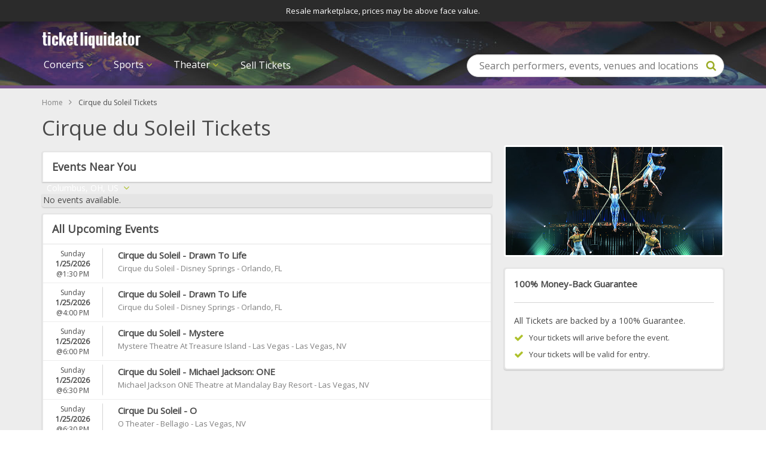

--- FILE ---
content_type: text/html;charset=UTF-8
request_url: https://www.ticketliquidator.com/performers/cirque-du-soleil-tickets
body_size: 20081
content:
<!DOCTYPE html>
<html>
<head>
	<link rel="canonical"
			      href="https://www.ticketliquidator.com/performers/cirque-du-soleil-tickets"/>
		<meta name="viewport" content="width=device-width,initial-scale=1">
<link href="/font-awesome/css/font-awesome.min.css" rel="stylesheet">
<link rel="stylesheet" type="text/css" href="/1769039371/styles-v2/styles/bundle.css"/>
		<link rel="shortcut icon" type="image/x-icon"
		  href="https://s3.amazonaws.com/ticketportal/p/favicons/30065.ico"/>
<script>
    var contextPath = "";
</script>
<script src="https://ajax.googleapis.com/ajax/libs/jquery/1.12.0/jquery.min.js"></script>
<link rel="stylesheet" type="text/css"
	  href="//ajax.googleapis.com/ajax/libs/jqueryui/1.12.0/themes/smoothness/jquery-ui.css"/>
<script
		src="//ajax.googleapis.com/ajax/libs/jqueryui/1.12.0/jquery-ui.min.js"></script>
<script type="text/javascript"
		src="/scripts/jquery.autocomplete.min.js"></script>
<script type="text/javascript" src="/1769039371/scripts/main.js"></script>
<script type="text/javascript" src="/1769039371/scripts/appUtil.js"></script>
<script type="text/javascript" src="/1769039371/scripts/eventJsonConverter.js"></script>
<script type="text/javascript" src="/scripts/languageUtil.js"></script>
<script type="text/javascript" src="/scripts/suggestions.js"></script>
		<script type="text/javascript" src="/scripts/search.js"></script>
	<title>Buy Cirque du Soleil Tickets 2026 | TicketLiquidator™</title>
	<meta name="description" content="The TicketLiquidator marketplace connects you with the Cirque du Soleil tickets you want! Experiencing the Cirque du Soleil event and making memories in 2026 becomes a reality with TicketLiquidator. Safe, secure, and easy online ordering. Call (800) 456-8499 today or buy online. We are not affiliated with TicketMaster or Live Nation. 
"/>
	<meta name="keywords" content="ticketliquidator, Cirque du Soleil tickets, Cirque du Soleil events, Cirque du Soleil calendar, Cirque du Soleil schedule, concerts, sports, theater, event tickets, ticketmaster, live nation"/>
	<!-- OneTrust Cookies Consent Notice start for ticketliquidator.com -->
<script type="text/javascript" src="https://cdn.cookielaw.org/consent/0193d02e-3679-7552-b67d-68d066fe2ff9/OtAutoBlock.js" ></script>
<script src="https://cdn.cookielaw.org/scripttemplates/otSDKStub.js"  type="text/javascript" charset="UTF-8" data-domain-script="0193d02e-3679-7552-b67d-68d066fe2ff9" ></script>
<script type="text/javascript">
function OptanonWrapper() { }
</script>
<!-- OneTrust Cookies Consent Notice end for ticketliquidator.com -->

<meta name="google-site-verification" content="hSwDcw9RTcO-YW-aijaxd_bHu_JzPEMNeUTJy2NUUXs" />
<meta name="google-site-verification" content="9lpdlBsVtjDRYf2nX3x2rh3aX5FGsYSj0peTLxpztys" />

<!-- Begin Monetate ExpressTag Sync v8.1 - DO NOT ALTER -->
<!-- Steve M removing monetate on 1/13/23 -->
<!-- <script type="text/javascript">var monetateT = new Date().getTime();</script> -->
<!-- <script type="text/javascript" src="//se.monetate.net/js/2/a-f215d37c/p/ticketliquidator.com/entry.js"></script> -->
<!-- End Monetate tag --> 

<script>

var pathArray = window.location.pathname.split('/');
if (pathArray[1] == 'tickets') {
    catalogUrl = "https://www.tn-apis.com/catalog/v2/events/" + pathArray[2] + "?consumerKey=fuTwxN_M6RKMaobcsfJ5qSvcVAUa&websiteConfigId=12498";

    eventInfo = $.ajax({
        url: catalogUrl, success: function (output) {
            var pid;
            $(output.performers).each(function (i,e) {
                if (e.role === 'Headliner' || e.role === 'Home Team') {
                    pid = e.id;
                }
            });

            //"<meta property='og:image' content='https://ticketliquidator.s3.amazonaws.com/auto-resized/responsive-images/performer/" + pid + "/" + pid + "-1200x628.png'/>";

            var meta = document.createElement('meta');
            meta.setAttribute('property', 'og:image');
            meta.content = 'https://ticketliquidator.s3.amazonaws.com/auto-resized/responsive-images/performer/' + pid + '/' + pid + '-1200x628.png';
            document.getElementsByTagName('head')[0].appendChild(meta);
            
        }
    });
}


function getUrlParameter(sParam) {
    var sPageURL = window.location.search.substring(1);
    var sURLVariables = sPageURL.split('&');
    for (var i = 0; i < sURLVariables.length; i++) {
        var sParameterName = sURLVariables[i].split('=');
        if (sParameterName[0] == sParam) {
            return sParameterName[1];
        }
    }
}

</script>

<!-- Google Tag Manager -->
<script>(function(w,d,s,l,i){w[l]=w[l]||[];w[l].push({'gtm.start':
new Date().getTime(),event:'gtm.js'});var f=d.getElementsByTagName(s)[0],
j=d.createElement(s),dl=l!='dataLayer'?'&l='+l:'';j.async=true;j.src=
'https://www.googletagmanager.com/gtm.js?id='+i+dl;f.parentNode.insertBefore(j,f);
})(window,document,'script','dataLayer','GTM-NG7HTP6');</script>

<!-- Google Tag Manager -->
<!-- <script>(function(w,d,s,l,i){w[l]=w[l]||[];w[l].push({'gtm.start':new Date().getTime(),event:'gtm.js'});var f=d.getElementsByTagName(s)[0],j=d.createElement(s),dl=l!='dataLayer'?'&l='+l:'';j.async=true;j.src='https://gtm.ticketliquidator.com/lhdqtlen.js?id='+i+dl;f.parentNode.insertBefore(j,f);})(window,document,'script','dataLayer','GTM-NG7HTP6');</script>  -->
<!-- End Google Tag Manager -->

</script>
<!-- End Google Tag Manager -->

<!-- Global site tag (gtag.js) - Google Ads: 712965027 -->
<script async src="https://www.googletagmanager.com/gtag/js?id=AW-712965027"></script>
<script>
  window.dataLayer = window.dataLayer || [];
  function gtag(){dataLayer.push(arguments);}
  gtag('js', new Date());

  gtag('config', 'AW-712965027');
</script>


<!-- Source Header -->
<script>
/*  URL parsing  */
    var qs = (function(a) {
        if (a == "") return {};
        var b = {};
        for (var i = 0; i < a.length; ++i) {
            var p=a[i].split('=');
            if (p.length != 2) continue;
            b[p[0]] = decodeURIComponent(encodeURIComponent(p[1].replace(/\+/g, " ")));
        }
        return b;
    })(window.location.search.substr(1).split('&'));
</script>

<script type="application/javascript">
/*  Creates a cookie  */
function TNR4CreateCookie(name, value, days) {
    if (days) {
	var date = new Date();
	date.setTime(date.getTime() + (days * 24 * 60 * 60 * 1000));
	var expires = "; expires=" + date.toGMTString();
    }
    else
	var expires = "";
    document.cookie = name + "=" + value + expires + "; path=/;domain=.ticketliquidator.com";
}

/*  Creates a cross-domain cookie -- Unused as of 2018-10-31  */
/* function TNR4CreateCrossDomainCookie(name, value, days) {
    if (days) {
	var date = new Date();
	date.setTime(date.getTime() + (days * 24 * 60 * 60 * 1000));
	var expires = "; expires=" + date.toGMTString();
    }
    else
	var expires = "";
    document.cookie = name + "=" + value + expires + "; path=/;domain=.ticketliquidator.com";
} */

/*  Reads the value of a cookie by cookie name  */
function TNR4ReadCookie(name) {
    var nameEQ = name + "=";
    var ca = document.cookie.split(';');
    for (var i = 0; i < ca.length; i++) {
	var c = ca[i];
	while (c.charAt(0) == ' ') c = c.substring(1, c.length);
	if (c.indexOf(nameEQ) == 0) return c.substring(nameEQ.length, c.length);
    }
    return null;
}

/*  Erases a cookie -- Unused as of 2018-10-31  */
/*
function TNR4EraseCookie(name) {
    TNR4CreateCookie(name, "", -1);
} */
</script>

 <script>
var ReferralTracking = {
    utmMediumCookieName: 'tl_utm_medium',
    utmSourceCookieName: 'tl_utm_source',
    utmCampaignCookieName: 'tl_utm_campaign',
    utmContentCookieName: 'tl_utm_content',
    utmTermCookieName: 'tl_utm_term',
    promoCodeCookieName: 'tl_promo_code',

    /*  Begin 'Last Click Affiliate' logic  */
    RecordParameters: function (queryStringObj) {
        var lastAffCookieName = 'lastAffiliate';
        var lastAffCookieDuration = 30;
        if (queryStringObj['utm_source']) {
            /*  Commission Junction:  */
            if (queryStringObj['utm_source'].toLowerCase() == 'cj') {
                TNR4CreateCookie(lastAffCookieName, 'cj', lastAffCookieDuration);
            } 
            else if (queryStringObj['utm_source'].toLowerCase() == 'cjid') {
                TNR4CreateCookie(lastAffCookieName, 'cj', lastAffCookieDuration);
            } 
            /*  Impact Radius:  */
            else if (queryStringObj['utm_source'].toLowerCase() == 'ir') {
                TNR4CreateCookie(lastAffCookieName, 'ir', lastAffCookieDuration);
            } 
            else if (queryStringObj['utm_source'].toLowerCase() == 'irid') {
                TNR4CreateCookie(lastAffCookieName, 'ir', lastAffCookieDuration);
            }
            /*  Link Share:  */
            else if (queryStringObj['utm_source'].toLowerCase() == 'ls') {
                TNR4CreateCookie(lastAffCookieName, 'ls', lastAffCookieDuration);
            }
            else if (queryStringObj['utm_source'].toLowerCase() == 'lsid') {
                TNR4CreateCookie(lastAffCookieName, 'ls', lastAffCookieDuration);
            }
            /*  Legacy affiliate support:  */
            else if (queryStringObj['utm_source'].toLowerCase() == 'kb') {
                TNR4CreateCookie(lastAffCookieName, 'kb', lastAffCookieDuration);
            }
            else if (queryStringObj['utm_source'].toLowerCase() == 'kbid') {
                TNR4CreateCookie(lastAffCookieName, 'kb', lastAffCookieDuration);
            }
            else if (queryStringObj['utm_source'].toLowerCase() == 'aw') {
                TNR4CreateCookie(lastAffCookieName, 'aw', lastAffCookieDuration);
            }
            else if (queryStringObj['utm_source'].toLowerCase() == 'baid') {
                TNR4CreateCookie(lastAffCookieName, 'aw', lastAffCookieDuration);
            }
        }
        /*  End 'Last Click Affiliate' logic  */

        /*  Begin parameter cookie-ing logic  */
        var sourceTrackingCookieDuration = 45;

        var trackingParams = [
            {
                paramName: 'utm_source',
                cookieName: this.utmSourceCookieName,
                cookieDuration: sourceTrackingCookieDuration
            },
            {
                paramName: 'utmsource',
                cookieName: this.utmSourceCookieName,
                cookieDuration: sourceTrackingCookieDuration
            },
            {
                paramName: 'utm_medium',
                cookieName: this.utmMediumCookieName,
                cookieDuration: sourceTrackingCookieDuration
            },
            {
                paramName: 'utmmedium',
                cookieName: this.utmMediumCookieName,
                cookieDuration: sourceTrackingCookieDuration
            },
            {
                paramName: 'utm_campaign',
                cookieName: this.utmCampaignCookieName,
                cookieDuration: sourceTrackingCookieDuration
            },
            {
                paramName: 'utmcampaign',
                cookieName: this.utmCampaignCookieName,
                cookieDuration: sourceTrackingCookieDuration
            },
            {
                paramName: 'utm_content',
                cookieName: this.utmContentCookieName,
                cookieDuration: sourceTrackingCookieDuration
            },
            {
                paramName: 'utmcontent',
                cookieName: this.utmContentCookieName,
                cookieDuration: sourceTrackingCookieDuration
            },
            {
                paramName: 'utm_term',
                cookieName: this.utmTermCookieName,
                cookieDuration: sourceTrackingCookieDuration
            },
            {
                paramName: 'utmterm',
                cookieName: this.utmTermCookieName,
                cookieDuration: sourceTrackingCookieDuration
            },
            {
                paramName: 'ppcsrc',
                cookieName: this.promoCodeCookieName,
                cookieDuration: sourceTrackingCookieDuration
            },
            {
                paramName: 'promo',
                cookieName: this.promoCodeCookieName,
                cookieDuration: sourceTrackingCookieDuration
            }
        ];
        var recordParams = function (params) {
            for (var x = 0; x < params.length; x++) {
                if (queryStringObj[params[x].paramName] && queryStringObj[params[x].paramName].length > 0) {
                    TNR4CreateCookie(params[x].cookieName, queryStringObj[params[x].paramName], params[x].cookieDuration);
                }
            }
        };
        /*  End parameter cookie-ing logic  */

        recordParams(trackingParams);

        /*  Historical KBID support  */
        if (queryStringObj['kbid']) {
            TNR4CreateCookie(this.utmSourceCookieName, 'kb', sourceTrackingCookieDuration);
            TNR4CreateCookie(this.utmMediumCookieName, 'aff', sourceTrackingCookieDuration);
            if(!isNaN(queryStringObj['kbid'])) {
                TNR4CreateCookie(this.utmCampaignCookieName, queryStringObj['kbid'], sourceTrackingCookieDuration);
            }
        }

        /*  Begin organic referrer cookie support  */
        var trackOrganic = function (referrers, currentReferrer) {
            for (var x = 0; x < referrers.length; x++) {
                if (currentReferrer.indexOf(referrers[x].referrerUrl) > -1) {
                    TNR4CreateCookie(ReferralTracking.utmSourceCookieName, referrers[x].referrerName, sourceTrackingCookieDuration);
                    TNR4CreateCookie(ReferralTracking.utmMediumCookieName, 'organic', sourceTrackingCookieDuration);
                }
            }
        };
        var organicReferrers = [
            {
                referrerUrl: 'https://www.google.com/',
                referrerName: 'google'
            },
            {
                referrerUrl: 'http://www.google.com/',
                referrerName: 'google'
            },
            {
                referrerUrl: 'https://www.google.com/url',
                referrerName: 'google'
            },
            {
                referrerUrl: 'http://www.google.com/url',
                referrerName: 'google'
            },
            {
                referrerUrl: 'http://r.search.yahoo.com/',
                referrerName: 'yahoo'
            },
            {
                referrerUrl: 'http://www.bing.com/search',
                referrerName: 'bing'
            },
            {
                referrerUrl: 'http://search.aol.com/aol/search',
                referrerName: 'aol'
            },
            {
                referrerUrl: 'http://www.ask.com/web',
                referrerName: 'ask'
            },
            {
                referrerUrl: 'http://search.comcast.net/',
                referrerName: 'comcast'
            },
            {
                referrerUrl: 'http://www.yandex.com/clck/jsredir',
                referrerName: 'yandex'
            },
            {
                referrerUrl: 'http://search.avg.com/search',
                referrerName: 'avg'
            },
            {
                referrerUrl: 'http://www.search-results.com/web',
                referrerName: 'search-results'
            },
            {
                referrerUrl: 'http://search.babylon.com/',
                referrerName: 'babylon'
            }
        ];

        if (!queryStringObj['utm_source'] && !queryStringObj['gclid']) {
            trackOrganic(organicReferrers, document.referrer);
        }
        /*  End organic referrer cookie support  */

        /*  CPC cookie support  */
        if (queryStringObj['gclid'] && queryStringObj['gclid'].length > 0) {
            if (queryStringObj['utm_source']
                && queryStringObj['utm_source'].toLowerCase() == 'bing'
                && queryStringObj['utm_medium']
                && queryStringObj['utm_medium'].toLowerCase() == 'cpc') {
                TNR4CreateCookie(this.utmSourceCookieName, 'bing', sourceTrackingCookieDuration);
                TNR4CreateCookie(this.utmMediumCookieName, 'cpc', sourceTrackingCookieDuration);
            } else {
                TNR4CreateCookie(this.utmSourceCookieName, 'google', sourceTrackingCookieDuration);
                TNR4CreateCookie(this.utmMediumCookieName, 'cpc', sourceTrackingCookieDuration);
            }
        }

        /*  Direct-None cookie support  */
        else if (document.referrer.length == 0 && !queryStringObj['utm_source'] && !queryStringObj['kbid']) {
            TNR4CreateCookie(this.utmSourceCookieName, 'direct', sourceTrackingCookieDuration);
            TNR4CreateCookie(this.utmMediumCookieName, 'none', sourceTrackingCookieDuration);
        }
    }
}; 

</script>
<script>
/*  Bringing it all together  */
ReferralTracking.RecordParameters(qs);
</script>
<!--End Source Header -->

<link href="https://fonts.googleapis.com/css?family=Open+Sans" rel="stylesheet">
<!-- <link href="https://fonts.googleapis.com/css?family=Open+Sans:300,400,600" rel="stylesheet"> -->
<!-- <link href="https://accounts.tickettransaction.com/Content/sso-login.min.css" rel="stylesheet" type="text/css" /> -->
<!-- <link href="https://accounts.tickettransaction.com/Content/Preheader/preheader-bootstrap.min.css" rel="stylesheet" type="text/css" /> -->
<!-- <link href="https://drdgnmex5kzqh.cloudfront.net/style/tl-ss.css" rel="stylesheet" type="text/css" /> -->
<!--<link href="https://drdgnmex5kzqh.cloudfront.net/style/styles-1-14-19.css" rel="stylesheet" type="text/css" />-->
<link href="https://ticketliquidator.s3.amazonaws.com/style/styles-1-24-23.css" rel="stylesheet" type="text/css" />

<script src="https://accounts.tickettransaction.com/Scripts/en/sso.login.min.js" type="text/javascript"></script>
<!-- <script type="text/javascript" src="https://accounts.tickettransaction.com/scripts/widget.js"></script> -->

<script>
	var pcatid = getUrlParameter("pcatid"), 
	ccatid = getUrlParameter("ccatid"), 
	kwds = getUrlParameter("kwds"), 
	sortord = getUrlParameter("sortord"), 
	sortcol = getUrlParameter("sortcol"), 
	pageNum = getUrlParameter("pageNum"),
	edate = getUrlParameter("edate"),
	sdate = getUrlParameter("sdate"),
	city = getUrlParameter("city"),
	stprvid = getUrlParameter("stprvid"),
	event = getUrlParameter("event"),
	vname = getUrlParameter("vname");

var date
var fullDate
var months = ["", "January", "February", "March", "April", "May", "June", "July", "August", "September", "October", "November", "December"];

function leadingZero(obj) {
    obj = obj.toString()
    if (obj.length == 1) {
        obj = '0' + obj
    }
    return obj
}

var currentYear = new Date().getFullYear();
function processDate(a, b, c) {
    date = a.html().split('/');
    if(date.length >= 3) {
        if(parseInt(date[2]) > currentYear + 40) {
            $(c).attr('data-year', 'postponed');
            b.html('');
            a.html('POSTPONED');
            a.nextAll('span').first().html('TBA');
        }
        else {
            $(c).attr('data-date', date[2] + leadingZero(date[0]) + leadingZero(date[1])).attr('data-year', date[2]);
            date[0] = months[date[0]];
            fullDate = date[0] + ' ' + date[1] + ', ' + date[2];
            a.html(date[0].substring(0, 3) + ' ' + date[1]);
            b.html(b.html().substring(0, 3));
        }
    }
    else {
        $(c).attr('data-year', 'postponed');
    }
}
</script>

<!-- Verification -->
<meta name="google-site-verification" content="qvmWFRMYbqPJvOEDvaG8Q_wK5qDCxsZIJEzX1Eh_Zao" />
<meta name="msvalidate.01" content="75B1D7DF7033AC2F7594223AE033D376" />

<!-- Schema -->
<script type='application/ld+json'> 
{
  "@context": "http://www.schema.org",
  "@type": "Organization",
  "name": "Ticket Liquidator",
  "url": "https://www.ticketliquidator.com",
  "sameAs": [
    "https://www.wikidata.org/wiki/Q17144066",
    "https://www.linkedin.com/company/ticket-liquidator",
    "https://twitter.com/tltickets",
    "https://plus.google.com/+ticketliquidator",
    "https://www.facebook.com/ticketliquidator",
    "https://www.instagram.com/ticket_liquidator"
  ],
  "description": "Consider us your one-stop shop for finding tickets to the hottest shows, the gotta-see games and the events that everyone’s talking about. No hassles. Great prices. Guaranteed.",
  "address": {
    "@type": "PostalAddress",
    "streetAddress": "75 Gerber Road East",
    "addressLocality": "South Windsor",
    "addressRegion": "Connecticut",
    "postalCode": "06074",
    "addressCountry": "United States"
  },
  "contactPoint": {
    "@type": "ContactPoint",
    "telephone": "+1 (800) 456-8499",
    "contactType": "Customer Service"
  }
}
 </script>

<script type="application/ld+json">
    {
        "@context": "http://schema.org",
        "@type": "WebSite",
        "name": "Ticket Liquidator",
        "url": "https://www.ticketliquidator.com",
        "potentialAction": {
            "@type": "SearchAction",
            "target": "https://www.ticketliquidator.com/results-general?kwds={search_term_string}",
            "query-input": "required name=search_term_string"
        }
    }
</script>

<style>
[id^=monetate_selectorHTML_] {
display: none;
}
tr[class*="hidden-"] {
    display: none !important;
}
.footer-col-right.copyright {
    width: auto!important;
}

#side-sa > div > a > img {
    max-width: 90%;
    margin-left: auto;
    margin-right: auto;
    display: block;
}

#side-bar-top > table, .buy-link {
    display: none !important;
}

@media only screen and (max-width: 425px) {
    a.filter-heading > span {
        font-size: 13px;
    }
}

@media only screen and (max-width: 375px) {
    a.filter-heading > span {
        display: none;
    }
    a.filter-heading {
        text-align: center;
    }
}
.search-result-item[href^='/results-ticket?evtid=3492789'],
.search-result-item[href^='/results-ticket?evtid=3492799'],
.search-result-item[href^='/results-ticket?evtid=3492778'] {
display: none;
}
</style>

<style>
.geo-event::before {
    padding: 40px 15px 10px;
    font-size: 14px;
    text-transform: uppercase;
    color: #899723;
    border-bottom: 2px dotted;
    font-family: 'Poppins', sans-serif;
    font-weight: 600;
    letter-spacing: .5px;
    display: block;
	position: relative;
	top: -17px;
}
.geo-event[data-year]:nth-child(2):before {
	padding-top: 20px;
}

.geo-event[data-year='postponed']:before {
	content: 'Postponed Events';
}
.geo-event[data-year='postponed'] .geo-event-date, .geo-event[data-year='postponed'] .geo-event-button {
    top: 75%;
}
.geo-event[data-year='postponed'] ~ .geo-event[data-year='postponed']::before {
	content: none;
}

.geo-event[data-year='postponed'] ~ .geo-event[data-year='postponed'] .geo-event-date, .geo-event[data-year='postponed'] ~ .geo-event[data-year='postponed'] .geo-event-button {
    top: 50%;
}
</style>
<script>
var currentYear = new Date().getFullYear();
var nextYear = currentYear + 1;
document.write("<style>");
for(var yr = nextYear; yr <= nextYear + 3; yr++)
{
	document.write(".geo-event[data-year='" + yr + "']:before { content: '" + yr + " Events'; }");
	document.write(".geo-event[data-year='" + yr + "'] .geo-event-date, .geo-event[data-year='" + yr + "'] .geo-event-button { top: 75%; }");
	document.write(".geo-event[data-year='" + yr + "'] ~ .geo-event[data-year='" + yr + "']::before { content: none; }");
	document.write(".geo-event[data-year='" + yr + "'] ~ .geo-event[data-year='" + yr + "'] .geo-event-date, .geo-event[data-year='" + yr + "'] ~ .geo-event[data-year='" + yr + "'] .geo-event-button { top: 50%; }");
}
document.write("</style>");
</script>

<style>
.tn_results_standard_row::before, .tn_results_alternate_row::before {
    padding: 40px 15px 10px;
    font-size: 14px;
    text-transform: uppercase;
    color: #899723;
    border-bottom: 2px dotted;
    font-family: 'Poppins', sans-serif;
    font-weight: 600;
    letter-spacing: .5px;
    display: block;
	position: relative;
	top: -17px;
}
.tn_results_standard_row[data-year]:nth-child(2):before, .tn_results_alternate_row[data-year]:nth-child(2):before {
	padding-top: 20px;
}
.tn_results_standard_row[data-year='postponed']:before, .tn_results_alternate_row[data-year='postponed']:before {
	content: 'Postponed Events';
}
.tn_results_standard_row[data-year='postponed'] .tn_results_datetime_text, .tn_results_standard_row[data-year='postponed'] .tn_results_tickets_text, .tn_results_alternate_row[data-year='postponed'] .tn_results_datetime_text, .tn_results_alternate_row[data-year='postponed'] .tn_results_tickets_text {
    top: 75%;
}
.tn_results_standard_row[data-year='postponed'] ~ .tn_results_standard_row[data-year='postponed']::before,
.tn_results_standard_row[data-year='postponed'] ~ .tn_results_alternate_row[data-year='postponed']::before,
.tn_results_alternate_row[data-year='postponed'] ~ .tn_results_alternate_row[data-year='postponed']::before,
.tn_results_alternate_row[data-year='postponed'] ~ .tn_results_standard_row[data-year='postponed']::before
{
	content: none;
}
.tn_results_standard_row[data-year='postponed'] ~ .tn_results_standard_row[data-year='postponed'] .tn_results_datetime_text,
.tn_results_standard_row[data-year='postponed'] ~ .tn_results_alternate_row[data-year='postponed'] .tn_results_datetime_text,
.tn_results_alternate_row[data-year='postponed'] ~ .tn_results_standard_row[data-year='postponed'] .tn_results_datetime_text,
.tn_results_alternate_row[data-year='postponed'] ~ .tn_results_alternate_row[data-year='postponed'] .tn_results_datetime_text,
.tn_results_standard_row[data-year='postponed'] ~ .tn_results_standard_row[data-year='postponed'] .tn_results_tickets_text,
.tn_results_standard_row[data-year='postponed'] ~ .tn_results_alternate_row[data-year='postponed'] .tn_results_tickets_text,
.tn_results_alternate_row[data-year='postponed'] ~ .tn_results_standard_row[data-year='postponed'] .tn_results_tickets_text,
.tn_results_alternate_row[data-year='postponed'] ~ .tn_results_alternate_row[data-year='postponed'] .tn_results_tickets_text
{
    top: 50%;
}
</style>
<script>
var currentYear = new Date().getFullYear();
var nextYear = currentYear + 1;
document.write("<style>");
for(var yr = nextYear; yr <= nextYear + 3; yr++)
{
	document.write(".tn_results_standard_row[data-year='" + yr + "']:before, .tn_results_alternate_row[data-year='" + yr + "']:before { content: '" + yr + " Events'; }");
	document.write(".tn_results_standard_row[data-year='" + yr + "'] .tn_results_datetime_text, .tn_results_standard_row[data-year='" + yr + "'] .tn_results_tickets_text, .tn_results_alternate_row[data-year='" + yr + "'] .tn_results_datetime_text, .tn_results_alternate_row[data-year='" + yr + "'] .tn_results_tickets_text { top: 75%; }");
	document.write(".tn_results_standard_row[data-year='" + yr + "'] ~ .tn_results_standard_row[data-year='" + yr + "']::before, .tn_results_standard_row[data-year='" + yr + "'] ~ .tn_results_alternate_row[data-year='" + yr + "']::before, .tn_results_alternate_row[data-year='" + yr + "'] ~ .tn_results_alternate_row[data-year='" + yr + "']::before, .tn_results_alternate_row[data-year='" + yr + "'] ~ .tn_results_standard_row[data-year='" + yr + "']::before { content: none; }");
	document.write(".tn_results_standard_row[data-year='" + yr + "'] ~ .tn_results_standard_row[data-year='" + yr + "'] .tn_results_datetime_text, .tn_results_standard_row[data-year='" + yr + "'] ~ .tn_results_alternate_row[data-year='" + yr + "'] .tn_results_datetime_text, .tn_results_alternate_row[data-year='" + yr + "'] ~ .tn_results_standard_row[data-year='" + yr + "'] .tn_results_datetime_text, .tn_results_alternate_row[data-year='" + yr + "'] ~ .tn_results_alternate_row[data-year='" + yr + "'] .tn_results_datetime_text, .tn_results_standard_row[data-year='" + yr + "'] ~ .tn_results_standard_row[data-year='" + yr + "'] .tn_results_tickets_text, .tn_results_standard_row[data-year='" + yr + "'] ~ .tn_results_alternate_row[data-year='" + yr + "'] .tn_results_tickets_text, .tn_results_alternate_row[data-year='" + yr + "'] ~ .tn_results_standard_row[data-year='" + yr + "'] .tn_results_tickets_text, .tn_results_alternate_row[data-year='" + yr + "'] ~ .tn_results_alternate_row[data-year='" + yr + "'] .tn_results_tickets_text { top: 50%; }");
}
document.write("</style>");
</script>

<style>
.ot-floating-button__front.custom-persistent-icon, .ot-floating-button__back.custom-persistent-icon {
    display: none; /* hiding cookie banner */
}
@media screen and (max-width: 400px) { 
#search > h2{ font-size: 24px;}
#search > p { font-size: 20px;}
}

</style><script src="/scripts/location.js"></script>
	<script src="/scripts/resultsUtil.js"></script>
	<script src="/scripts/plugInFormat.js"></script>
	<script src="/scripts/events.js"></script>
	<script src="/scripts/geoEvents.js"></script>
	<script src="/1769039371/scripts/eventList.js"></script>
</head>
<body>
<div id="container">
	<div id="header-wrap" style="background-color: #2b2b2b">
	<!-- Google Tag Manager (noscript) -->
<noscript><iframe src="https://www.googletagmanager.com/ns.html?id=GTM-NG7HTP6"
    height="0" width="0" style="display:none;visibility:hidden" title="Google Tag Manager"></iframe></noscript>
    <!-- End Google Tag Manager (noscript) -->
<!-- Google Tag Manager (noscript) -->
<!-- <noscript><iframe src="https://gtm.ticketliquidator.com/ns.html?id=GTM-NG7HTP6" height="0" width="0" style="display:none;visibility:hidden"></iframe></noscript>  -->
<!-- End Google Tag Manager (noscript) -->
    
    <!-- Performer Image JS -->
    
    <script>
    
    $(document).ready(function() {
    
    var performerId = $('#performerIds').attr('value');
    
        $("#side-bar").prepend("<style>        @media screen and (max-width: 767px) {            #header-container {height: 175px;padding-bottom: 135px;}            .event-image{display:none;}            #main-content-wrapper {padding-top: 0;}            .event-image-container{background:url(https://ticketliquidator.s3.amazonaws.com/auto-resized/responsive-images/performer/" + performerId + "/" + performerId + "-1200x250.jpg) no-repeat;background-position:center center;background-size:cover;height: 136px;max-width: initial;max-width: initial; display:none;}            .event-image-container:after{content: '';position:absolute; background-image: linear-gradient(to right, #222, transparent);left:0;right:0;top:0;bottom:0;z-index:1; padding:0; margin:1em; }        }        </style>        <div class='event-image-container custom-event-image-container'>            <img class='event-image' src='https://ticketliquidator.s3.amazonaws.com/auto-resized/responsive-images/performer/" + performerId + "/" + performerId + "-600x300.jpg'>        </div>"), $(".event-image").error(function() {
            $(this).parent().hide(), $("#side-bar").prepend("<style>        @media screen and (max-width: 767px) {            #header-container {height: 175px;padding-bottom: 135px;}            .event-image{display:none;}            #main-content-wrapper {padding-top: 0;}            .event-image-container{background:url(https://scorebig-brand.s3.amazonaws.com/images/performer/" + performerId + "/" + performerId + "-1200x250.jpg) no-repeat;background-position:center center;background-size:cover !important;height: 136px;max-width: initial;max-width: initial; display:none;}            .event-image-container:after{content: '';position:absolute; background-image: linear-gradient(to right, #222, transparent);left:0;right:0;top:0;bottom:0;z-index:1; padding:0; margin:1em;}        }        </style>        <div class='event-image-container custom-event-image-container'>            <img class='event-image' src='https://scorebig-brand.s3.amazonaws.com/images/performer/" + performerId + "/" + performerId + "-600x300.jpg'>        </div>"), $(".event-image").error(function() {
                $(this).parent().hide()
            })
        })
    });
    
    </script>
    
    <style>
    
    .event-image{
        padding: 3px;
        margin-bottom:1.3em;
        background: #fff;
        border-radius: 4px;
        overflow: hidden;
        display: block;
        width: -webkit-fill-available;
        width: -moz-available;
    }
    
    </style>
    
    
    <!-- Performer Image JS END-->
    
    <div id="resale-disclaimer-container">
    <div id="resale-disclaimer" style="background:#2b2b2b; border: 1px solid #2b2b2b; padding: 10px 10px; margin-top:0px; text-align: center; line-height:1;"><span style="font-family:'open sans','helvetica','arial','sans-serif';font-size:13px;color:#fff;">Resale marketplace, prices may be above face value.</span></div>
    </div>
    
    <header class="section-wrapper">
        <nav class="container cf">
            <!--<a id="nav-logo" href="/" title="Ticket Liquidator"><img src="https://drdgnmex5kzqh.cloudfront.net/assets/images/logo-ticket-liquidator.png" alt="Ticket Liquidator"></a>-->
            <a id="nav-logo" href="/" title="Ticket Liquidator"><img src="https://ticketliquidator.s3.amazonaws.com/assets/images/logo-ticket-liquidator.png" alt="Ticket Liquidator"></a>
            <div id='right-nav'>
                <a id="nav-toggle" class='mobile-only' href="#" title="Navigation"><i class="fa fa-bars"></i></a>
                <!-- <div id="nav-ua"></div>
                <div id="ua-login"><ul><li><a href="https://secure2.ticketliquidator.com/" title="Sign into your account" rel="nofollow">Sign In</a></li></ul></div> -->
                <div id="nav-geo"></div>
                <!-- <a id="nav-phone" href="tel:+18004568499" title="Telephone: 1-800-456-8499"><i class="fa fa-phone"></i> <span class="desktop-only">1-800-456-8499</span></a> -->
            </div>
            <div id="nav-menu">
                <ul class="cf">
                    <li class="nav-tab category-link">
                        <a class="nav-link" href="/concerts" title="Concert Tickets"><span>Concerts</span></a>
                        <div class="dropdown desktop-only cf">
                            <div class="col-sm-6 col-md-3 dropdown-column">
                                <h3>
                                    <a href="/concerts" title="Concert Tickets">All Concerts</a>
                                </h3>
                                <ul class="link-list">
                                    <li><a href="/category/pop" title="Pop Music Tickets">Pop</a></li>
                                    <li><a href="/category/rock" title="Rock Music Tickets">Rock</a></li>
                                    <li><a href="/category/hip-hop" title="Hip Hop Music Tickets">Hip Hop</a></li>
                                    <li><a href="/category/latin" title="Latin Music Tickets">Latin</a></li>
                                    <li><a href="/category/comedy" title="Comedy Tickets">Comedy</a></li>
                                </ul>
                            </div>
                            <div class="col-sm-6 col-md-3 dropdown-column">
                                <h3>
                                    <a href="/concerts" title="Concert Tickets">On Tour Now</a>
                                </h3>
                                <ul class="link-list">
                                    <li><a href="/performers/the-weeknd-tickets" title="The Weeknd Tickets">The Weeknd</a></li>
                                    <li><a href="/performers/celine-dion-tickets" title="Celine Dion Tickets">Celine Dion</a></li>
                                    <li><a href="/performers/elton-john-tickets" title="Elton John Tickets">Elton John</a></li>
                                    <li><a href="/performers/post-malone-tickets" title="Post Malone Tickets">Post Malone</a></li>
                                    <li><a href="/performers/metallica-tickets" title="Metallica Tickets">Metallica</a></li>                                
                                </ul>
                            </div>
                            <div class="col-sm-6 col-md-3 dropdown-column">
                                <h3>
                                    <a href="/category/country" title="Country Music Tickets">Country Music</a>
                                </h3>
                                <ul class="link-list">
                                    <li><a href="/performers/miranda-lambert-tickets" title="Miranda Lambert Tickets">Miranda Lambert</a></li>                                
                                    <li><a href="/performers/kenny-chesney-tickets" title="Kenny Chesney Tickets">Kenny Chesney</a></li>
                                     <li><a href="/performers/luke-bryan-tickets" title="Luke Bryan Tickets">Luke Bryan</a></li>
                                    <li><a href="/performers/luke-combs-tickets" title="Luke Combs Tickets">Luke Combs</a></li>
                                    <li><a href="/performers/jason-aldean-tickets" title="Jason Aldean Tickets">Jason Aldean</a></li>
                                </ul>
                            </div>
                            <div class="col-sm-6 col-md-3 dropdown-column">
                                <h3>
                                    <a href="/concerts" title="Concert Tickets">Recently Announced Tours</a>
                                </h3>
                                <ul class="link-list">
                                    <li><a href="https://www.ticketliquidator.com/performers/kenny-chesney-tickets" title="Kenny Chesney Tickets">Kenny Chesney</a></li>
                                    <li><a href="https://www.ticketliquidator.com/performers/josh-groban-tickets" title="Josh Groban Tickets">Josh Groban</a></li>
                                    <li><a href="https://www.ticketliquidator.com/performers/blake-shelton-tickets" title="Blake Shelton Tickets">Blake Shelton</a></li>
                                    <li><a href="https://www.ticketliquidator.com/performers/dan-and-shay-tickets" title="Dan and Shay Tickets">Dan + Shay</a></li>
                                    <li><a href="/performers/justin-bieber-tickets" title="Justin Bieber Tickets">Justin Bieber</a></li>
                                </ul>
                            </div>
                            <a class="dropdown-see-all btn" href="/concerts" title="Concert Tickets">See All Concerts</a>
                        </div>
                    </li>
                    <li class="nav-tab category-link">
                        <a class="nav-link" href="/sports" title="Sports Tickets"><span>Sports</span></a>
                        <div class="dropdown desktop-only cf">
                            <div class="col-sm-6 col-md-3 dropdown-column">
                                <h3>
                                    <a href="/sports" title="Sports Tickets">All Sports</a>
                                </h3>
                                <ul class="link-list">
                                    <li><a href="https://www.ticketliquidator.com/category/nfl" title="NFL Tickets">NFL</a></li>
                                    <li><a href="/category/nba" title="NBA Tickets">NBA</a></li>
                                    <li><a href="/performers/ncaa-mens-basketball-tournament-tickets" title="NCAA Tournament Tickets">NCAA Tournament</a></li>                               
                                    <li><a href="https://www.ticketliquidator.com/category/mlb" title="MLB Tickets">MLB</a></li>
                                    <li><a href="https://www.ticketliquidator.com/category/nhl" title="NHL Tickets">NHL</a></li>
                                </ul>
                            </div>
                            <div class="col-sm-6 col-md-3 dropdown-column">
                                <h3>
                                    <a href="/sports" title="NFL Tickets">More Sports</a>
                                </h3>
                                <ul class="link-list">
                                    <li><a href="/performers/monster-jam-tickets" title="Monster Jam Tickets">Monster Jam</a></li>
                                    <li><a href="/performers/pga-tour-tickets" title="PGA Tour Tickets">PGA Tour</a></li>
                                    <li><a href="/performers/kentucky-derby-tickets" title="Kentucky Derby Tickets">Kentucky Derby</a></li>
                                    <li><a href="/performers/ufc-ultimate-fighting-championship-tickets" title="UFC Tickets">UFC</a></li>
                                    <li><a href="/performers/wwe-tickets" title="WWE Tickets">WWE</a></li>
                                </ul>
                            </div>
                            <div class="col-sm-6 col-md-3 dropdown-column">
                                <h3>
                                    <a href="/category/mlb" title="MLB Tickets">MLB</a>
                                </h3>
                                <ul class="link-list">
                                    <li><a href="/performers/boston-red-sox-tickets" title="Boston Red Sox Tickets">Boston Red Sox</a></li>
                                    <li><a href="/performers/los-angeles-dodgers-tickets" title="Los Angeles Dodgers Tickets">Los Angeles Dodgers</a></li>
                                    <li><a href="/performers/new-york-yankees-tickets" title="New York Yankees Tickets">New York Yankees</a></li>
                                    <li><a href="/performers/st-louis-cardinals-tickets" title="St. Louis Cardinals Tickets">St. Louis Cardinals</a></li>
                                    <li><a href="/performers/houston-astros-tickets" title="Houston Astros Tickets">Houston Astros</a></li>
                                </ul>
                            </div>
                            <div class="col-sm-6 col-md-3 dropdown-column">
                                <h3>
                                    <a href="#" title="NFL Tickets">NFL</a>
                                </h3>
                                <ul class="link-list">
                                    <li><a href="/performers/new-england-patriots-tickets" title="New England Patriots Tickets">New England Patriots</a></li>
                                    <li><a href="/performers/dallas-cowboys-tickets" title="Dallas Cowboys Tickets">Dallas Cowboys</a></li>
                                    <li><a href="/performers/new-york-giants-tickets" title="New York Giants Tickets">New York Giants</a></li>
                                    <li><a href="/performers/pittsburgh-steelers-tickets" title="Pittsburgh Steelers Tickets">Pittsburgh Steelers</a></li>
                                    <li><a href="/performers/green-bay-packers-tickets" title="Green Bay Packers Tickets">Green Bay Packers</a></li>
                                </ul>
                            </div>
                            <a class="dropdown-see-all btn" href="/sports" title="Sports Tickets">See All Sports</a>
                        </div>
                    </li>
                    <li class="nav-tab category-link">
                        <a class="nav-link" href="/theater" title="Theater Tickets"><span>Theater</span></a>
                        <div class="dropdown desktop-only cf">
                            <div class="col-sm-6 col-md-3 dropdown-column">
                                <h3>
                                    <a href="/theater" title="Theater Tickets">All Theater</a>
                                </h3>
                                <ul class="link-list">
                                    <li><a href="/performers/cirque-du-soleil-tickets" title="Cirque du Soleil Tickets">Cirque du Soleil</a></li>
                                    <li><a href="/performers/hamilton-tickets" title="Hamilton Tickets">Hamilton</a></li>
                                    <li><a href="/performers/the-lion-king-tickets" title="The Lion King Tickets">The Lion King</a></li>
                                    <li><a href="/performers/phantom-of-the-opera-tickets" title="Phantom of the Opera Tickets">Phantom Of The Opera</a></li>
                                    <li><a href="/performers/wicked-tickets" title="Wicked Tickets">Wicked</a></li>
                                </ul>
                            </div>
                            <div class="col-sm-6 col-md-3 dropdown-column">
                                <h3>
                                    <a href="/category/musicals" title="">Musicals</a>
                                </h3>
                                <ul class="link-list">
                                    <li><a href="/performers/dear-evan-hansen-tickets" title="Dear Evan Hansen Tickets">Dear Evan Hansen</a></li>
                                    <li><a href="/performers/hello-dolly-tickets" title="Hello, Dolly! Tickets">Hello, Dolly!</a></li>
                                    <li><a href="/performers/les-miserables-tickets" title="Les Miserables Tickets">Les Miserables</a></li>
                                    <li><a href="/performers/my-fair-lady-tickets" title="My Fair Lady Tickets">My Fair Lady</a></li>
                                    <li><a href="/performers/waitress-tickets" title="Waitress Tickets">Waitress </a></li>
                                </ul>
                            </div>
                            <div class="col-sm-6 col-md-3 dropdown-column">
                                <h3>
                                    <a href="/category/family" title="Children and Family Event Tickets">Children and Family</a>
                                </h3>
                                <ul class="link-list">
                                    <li><a href="/performers/beauty-and-the-beast-tickets" title="Beauty and the Beast Tickets">Beauty and the Beast</a></li>
                                    <li><a href="/performers/disney-on-ice-tickets" title="Disney On Ice Tickets">Disney On Ice</a></li>
                                    <li><a href="/performers/paw-patrol-tickets" title="Paw Patrol Tickets">Paw Patrol</a></li>
                                    <li><a href="/performers/jojo-siwa-tickets" title="JoJo Siwa Tickets">JoJo Siwa</a></li>
                                    <li><a href="/performers/jurassic-world-tickets" title="Jurassic World Live Tickets">Jurassic World Live!</a></li>
                                </ul>
                            </div>
                            <div class="col-sm-6 col-md-3 dropdown-column">
                                <h3>
                                    <a href="/category/comedy" title="Comedy Tickets">Comedy</a>
                                </h3>
                                <ul class="link-list">
                                    <li><a href="/performers/sebastian-maniscalco-tickets" title="Sebastian Maniscalco Tickets">Sebastian Maniscalco</a></li>
                                    <li><a href="/performers/gabriel-iglesias-tickets" title="Gabriel Iglesias Tickets">Gabriel Iglesias</a></li>
                                    <li><a href="/performers/jeff-dunham-tickets" title="Jeff Dunham Tickets">Jeff Dunham</a></li>
                                    <li><a href="/performers/jerry-seinfeld-tickets" title="Jerry Seinfeld">Jerry Seinfeld</a></li>
                                    <li><a href="/performers/tom-segura-tickets" title="Tom Segura Tickets">Tom Segura</a></li>
                                </ul>
                            </div>
                            <a class="dropdown-see-all" href="/theater" title="Theater Tickets">See All Theater</a>
                        </div>
                    </li>
                    <li class="nav-tab">
                        <a class="nav-link btn" href="https://www.ticketnetwork.com/sell-tickets" target="_blank" rel="noopener" title="Sell Your Tickets on Ticket Liquidator"><span>Sell Tickets</span></a>
                    </li>
                </ul>
                <ul class="mobile-only">
                    <li class="nav-tab"><a class="nav-link btn" href="/company-info" title="About Us"><span>About Us</span></a></li>
                    <li class="nav-tab"><a class="nav-link btn" href="/page/faqs" title="FAQs"><span>FAQs</span></a></li>
                    <li class="nav-tab"><a class="nav-link btn" href="/policies" title="Terms & Conditions"><span>Terms & Conditions</span></a></li>
                    <li class="nav-tab"><a class="nav-link btn" href="/policies#privacy" title="Privacy Policy"><span>Privacy Policy</span></a></li>
                    <li class="nav-tab"><a class="nav-link btn" href="/policies#consumer-privacy-rights" title="Consumer Privacy Rights"><span>Consumer Privacy Rights</span></a></li>
                    <li class="nav-tab"><a class="nav-link btn" href="javascript:void(0);" onclick="OneTrust.ToggleInfoDisplay();return false;" title="Privacy Preferences"><span>Privacy Preferences</span></a></li>
                    <li class="nav-tab"><a class="nav-link btn" href="/policies#california" title="Do Not Sell or Share My Info"><span>Do Not Sell or Share My Info</span></a></li>
                    <li class="nav-tab"><a class="nav-link btn" href="https://secure2.ticketliquidator.com/" title="Sign into your account"><span>Sign In</span></a></li>
                </ul>
            </div>
            <div id="search">
                <h2 class="search-heading" style="font-weight: bold;">Millions of Tickets.</h2>
                <!-- <p class="search-tagline" style="font-weight: bold;">Unlimited Memories.</p> -->
                <form id="search-box" class="search" action="/results-general">
                    <input id="searchInput" autocomplete="off" name="kwds" class="kwds form-control" title="Search performers, events, venues and locations" placeholder="Search performers, events, venues and locations" type="text" spellcheck="false" maxlength="75" dir="auto">
                    <span><i class="fa fa-search"></i></span>
                    <div id="searchResults" style="display: none;"></div>
                </form>
            </div>
        </nav>
    </header>
    
    <!-- MOVED TO TOP. OKAY TO DELETE AFTER 2/15/2023
    <div id="resale-disclaimer-container">
    <div id="resale-disclaimer" style="background:#2b2b2b; border: 1px solid #2b2b2b; padding: 10px 10px; margin-top:-10px; text-align: center; line-height:1;"><span style="font-family:'open sans','helvetica','arial','sans-serif';font-size:13px;color:#fff;">Resale marketplace, prices may be above face value.</span></div>
    </div>
    END OKAY TO DELETE -->
    <div id='buffer' class="desktop-only"></div><input type="hidden" id="ipaddress" value="3.145.83.91"/>
<input type="hidden" id="latitude" value="39.9625">
<input type="hidden" id="longitude" value="-83.0061">
<input type="hidden" id="language" value="en">

<input type="hidden" id="ticketSuggestUrl" value="https://suggester.showsearcher.com/get-suggestions">
<input type="hidden" id="ticketSuggestUrlToken" value="eyJhbGciOiJIUzI1NiJ9.eyJpZCI6ICJUSUNLRVRfU0VSVklDRVMiLCAic2lnbmVkIjogIjE3NjkzNDAzMzQifQ.QbhFVTi_dRSXj6VKFIBz3aY0PxeCM2huugxIRuyZxHg">
<input type="hidden" id="ticketSuggestNoCities" value="false">
</div>

<div id="wrap" class="cf">
		<div id="side-nav">
	<div id="social-icons">
		</div>
	<div id="customSearch">
		<div id="customSearchPanel" class="box">
			<div class="custom-search-title">
				<i class="fa fa-search"></i> Find <span>Tickets</span>
			</div>
			<form id="customSearchForm" action="/results-general">
				<p>
					<input id="kwds" class="search-input" type="text" name="kwds" placeholder="Keywords">
				</p>

				<p>
					<input class="search-input" style="margin-bottom: 3px" name="sdate" id="sdate">
				</p>
				<p>to</p>

				<p>
					<input class="search-input" style="margin-top: 3px" name="edate" id="edate">
				</p>

				<p>
					<select id="customSearchCity" class="search-input" name="stprvid">
	<option value="">All Cities</option>
	<option value="36">Akron, OH</option>
	<option value="33">Albuquerque, NM</option>
	<option value="5">Anaheim, CA</option>
	<option value="1">Anchorage, AK</option>
	<option value="44">Arlington, TX</option>
	<option value="11">Atlanta, GA</option>
	<option value="6">Aurora, CO</option>
	<option value="44">Austin, TX</option>
	<option value="5">Bakersfield, CA</option>
	<option value="21">Baltimore, MD</option>
	<option value="19">Baton Rouge, LA</option>
	<option value="2">Birmingham, AL</option>
	<option value="20">Boston, MA</option>
	<option value="35">Buffalo, NY</option>
	<option value="4">Chandler, AZ</option>
	<option value="28">Charlotte, NC</option>
	<option value="46">Chesapeake, VA</option>
	<option value="15">Chicago, IL</option>
	<option value="5">Chula Vista, CA</option>
	<option value="36">Cincinnati, OH</option>
	<option value="36">Cleveland, OH</option>
	<option value="6">Colorado Springs, CO</option>
	<option value="36">Columbus, OH</option>
	<option value="44">Corpus Christi, TX</option>
	<option value="44">Dallas, TX</option>
	<option value="6">Denver, CO</option>
	<option value="23">Detroit, MI</option>
	<option value="28">Durham, NC</option>
	<option value="44">El Paso, TX</option>
	<option value="16">Fort Wayne, IN</option>
	<option value="44">Fort Worth, TX</option>
	<option value="5">Fremont, CA</option>
	<option value="5">Fresno, CA</option>
	<option value="44">Garland, TX</option>
	<option value="4">Glendale, AZ</option>
	<option value="5">Glendale, CA</option>
	<option value="28">Greensboro, NC</option>
	<option value="7">Hartford, CT</option>
	<option value="34">Henderson, NV</option>
	<option value="10">Hialeah, FL</option>
	<option value="12">Honolulu, HI</option>
	<option value="44">Houston, TX</option>
	<option value="16">Indianapolis, IN</option>
	<option value="10">Jacksonville, FL</option>
	<option value="32">Jersey City, NJ</option>
	<option value="25">Kansas City, MO</option>
	<option value="44">Laredo, TX</option>
	<option value="34">Las Vegas, NV</option>
	<option value="18">Lexington, KY</option>
	<option value="30">Lincoln, NE</option>
	<option value="56">London, EN</option>
	<option value="5">Long Beach, CA</option>
	<option value="5">Los Angeles, CA</option>
	<option value="18">Louisville, KY</option>
	<option value="44">Lubbock, TX</option>
	<option value="49">Madison, WI</option>
	<option value="43">Memphis, TN</option>
	<option value="4">Mesa, AZ</option>
	<option value="10">Miami, FL</option>
	<option value="49">Milwaukee, WI</option>
	<option value="24">Minneapolis, MN</option>
	<option value="5">Modesto, CA</option>
	<option value="2">Montgomery, AL</option>
	<option value="54">Montreal, QC</option>
	<option value="43">Nashville, TN</option>
	<option value="19">New Orleans, LA</option>
	<option value="35">New York, NY</option>
	<option value="32">Newark, NJ</option>
	<option value="46">Norfolk, VA</option>
	<option value="5">Oakland, CA</option>
	<option value="37">Oklahoma City, OK</option>
	<option value="30">Omaha, NE</option>
	<option value="10">Orlando, FL</option>
	<option value="61">Paris, FR</option>
	<option value="39">Philadelphia, PA</option>
	<option value="4">Phoenix, AZ</option>
	<option value="39">Pittsburgh, PA</option>
	<option value="44">Plano, TX</option>
	<option value="38">Portland, OR</option>
	<option value="28">Raleigh, NC</option>
	<option value="5">Riverside, CA</option>
	<option value="35">Rochester, NY</option>
	<option value="5">Sacramento, CA</option>
	<option value="25">Saint Louis, MO</option>
	<option value="24">Saint Paul, MN</option>
	<option value="10">Saint Petersburg, FL</option>
	<option value="44">San Antonio, TX</option>
	<option value="5">San Diego, CA</option>
	<option value="5">San Francisco, CA</option>
	<option value="5">San Jose, CA</option>
	<option value="57">San Juan, PR</option>
	<option value="5">Santa Ana, CA</option>
	<option value="4">Scottsdale, AZ</option>
	<option value="48">Seattle, WA</option>
	<option value="19">Shreveport, LA</option>
	<option value="5">Stockton, CA</option>
	<option value="10">Tampa, FL</option>
	<option value="36">Toledo, OH</option>
	<option value="53">Toronto, ON</option>
	<option value="4">Tucson, AZ</option>
	<option value="37">Tulsa, OK</option>
	<option value="46">Virginia Beach, VA</option>
	<option value="8">Washington, DC</option>
	<option value="17">Wichita, KS</option>
</select>
</p>
				<div style="margin: 10px">
					<a href="#" id="customSearchButton" class="button">Search</a>
				</div>
			</form>
		</div>
	</div>
	<div id="custom-links" class="box">
		<ul class="popular-list unstyled-list">
			<li><a href="/company-info">Company Info</a></li>
			<li><a href="/policies">Policies</a></li>
		</ul>
	</div>
	<div id="nav-content-bottom"><!-- DO NOT RE-ENABLE THIS
<div id="filters-container">
    <ul id="filters">
        <li id="filter-dates" class="filter-tab">
            <a class="filter-heading" href="#" title="Date Filter"><i class="fa fa-calendar-o"></i> <span>Dates</span></a>
            <form class="dropdown">
                <div class="filter-options">
                    <span class="date-input"><input name="start-date" id="start-date" class="filter" placeholder="From"></span>
                    <span class="date-input"><input name="end-date" id="end-date" class="filter" placeholder="To"></span>
                </div>
                <div class="filter-control">
                    <button class="clear-filters btn" type="reset">Clear</button>
                    <button class="apply-filters btn" >Apply</button>
                </div>
            </form>
        </li>
        <li id="filter-locations" class="filter-tab">
            <a class="filter-heading" href="#" title="Location Filter"><i class="fa fa-map-marker"></i> <span>Location</span></a>
            <form class="dropdown">
                <ul class="filter-options"></ul>
                <div class="filter-control">
                    <button class="clear-filters btn" type="reset">Clear</button>
                    <button class="apply-filters btn">Apply</button>
                </div>
            </form>
        </li>
        <li id="filter-performers" class="filter-tab">
            <a class="filter-heading" href="#" title="Performer Filter"><i class="fa fa-user"></i> <span>Performer</span></a>
            <form class="dropdown">
                <ul class="filter-options"></ul>
                <div class="filter-control">
                    <button class="clear-filters btn" type="reset">Clear</button>
                    <button class="apply-filters btn">Apply</button>
                </div>
            </form>
        </li>
    </ul>
<div id="filter-buffer"></div>
</div> --></div>
	</div>
<div id="mini-content">
			<script>
var pcat = 'unknown';
</script>
<style>
/* ----- Postponed Event CSS Hotfixes ----- */

div.geo-event > div:nth-child(2):not(.geo-event-location) {
  color: gray;
  font-size: 13px;
  padding: 0 200px 0 125px;
  width: 100%;
  text-align: left;
}

div.geo-event > div:nth-child(3):not(.geo-event-date) {
  position: absolute;
  top: 50%;
  transform: translateY(-50%);
  left: 0;
  padding: 0;
  border-right: 1px solid #d4d4d4 !important;
  width: 100px;
  text-align: center !important;
  font-size: 12px !important;
  display: block !important;
}

div.geo-event > div:nth-child(3):not(.geo-event-date) > span:nth-child(2) {
  font-weight: 600;
  text-transform: uppercase;
  display: block;
  text-align: center !important;
  font-size: 12px;
}

div.geo-event > div:nth-child(3):not(.geo-event-date) > span:nth-child(3) {
  display: block;
  text-align: center !important;
  font-size: 12px;
}

@media (max-width: 767px) {
  div.geo-event > div:nth-child(2):not(.geo-event-location) {
    padding: 0 25px 0 85px;
  }
  
  div.geo-event > div:nth-child(3):not(.geo-event-date) {
    width: 75px;
  }
}

/* ------------------------------------------------------------- */

#filter-performers,
#side-why-buy {
display:none;
}

body:not(.sticky) header.bg-image{
    background-image: url("https://s3.amazonaws.com/ticketliquidator/assets/Cirque du Soleil.jpg");
    background-position: center 20%;
    background-repeat: no-repeat;
    background-size: auto;
    position: relative;
}
header.bg-image:before {
    background-image: linear-gradient(to right, rgba(43, 43, 43, 1) 32%, rgba(43, 43, 43, 0.25) 50%, rgba(43, 43, 43, 1) 68%);
    bottom: 0;
    content: "";
    left: 0;
    position: absolute;
    right: 0;
    top: 0;
}
div.event-list.no-results {
    font-size:0;
}
div.event-list.no-results::before {
    content: "There aren't any results near you, but we suggest you take a look at the other available events below.";
    font-size:14px;
    display:inline-block;
}
div#below-content{
    background:transparent;
    padding: 0px 0 25px;
}
div.content-trimmed::after {
    background: linear-gradient(180deg,hsla(0,0%,90%,0) 0,#ededed);
}
@media (max-width:632px) {
    li.filter-tab {
        width: 50%;
    }
}
</style>
<script>

window.dataLayer = window.dataLayer || [];
window.dataLayer.push({
	'event': 'dataLayer-initialized',
	'basket_page': 'FALSE', //TRUE or FALSE
	'page_type': 'CATEGORY', // 
	'page_name': 'Cirque du Soleil' ,
       'listing_event_count': '',
	'site_id': 'TicketLiquidator'
});


$(document).ready(function () {
//if(eventJsonConverter.getJsonFromLocalEventsList().events !=undefined){
window.dataLayer = window.dataLayer || [];
dataLayer.push({
   'event': 'product-impression',
    'ecommerce': {
        'currencyCode': 'USD',
        'impressions': eventJsonConverter.getJsonFromLocalEventsList().events
    }
}); 
//}

});



$(document).ready(function () {
//if(eventJsonConverter.getJsonFromAllEventsList().events !=undefined){
window.dataLayer = window.dataLayer || [];
dataLayer.push({
   'event': 'product-impression',
    'ecommerce': {
        'currencyCode': 'USD',
        'impressions': eventJsonConverter.getJsonFromAllEventsList().events
    }
}); 
//}

});
</script>



<!-- TOP CENTER START -->
<div id='template-top-content' class='section-wrapper'>
    <div class='container'>

        <!-- BREADCRUMBS START -->
        <ul itemscope="" itemtype="http://schema.org/BreadcrumbList" class="breadcrumbs desktop-only">
            <li class="muted"><a href="/" title="Ticket Liquidator">Home</a></li>
            <li itemprop="itemListElement" itemscope="" itemtype="http://schema.org/ListItem"><span itemprop="name">Cirque du Soleil Tickets</span><meta itemprop="position" content="1"></li>
        </ul>
        <!-- BREADCRUMBS END -->

        <h1 class='content-heading'>Cirque du Soleil Tickets</h1>

    </div>
</div>
<!-- TOP CENTER END --><input type="hidden" id="performerIds" value="12832">
<input type="hidden" id="hideParking" value="false">
<div id="eventsContainer">
        <h1 class="content-title"><span>Events Near You</span></h1>
                <a href="#" id="locationLink" style="position: relative;"> <i
		class='fa fa-map-marker'></i>&nbsp;&nbsp;<span id="locationName">Columbus, OH, US</span>
</a>
<div id="locationPanel">
	<div id="currentLocation">
			<a href="#">Use your current location &nbsp;<i class="fa fa-spinner fa-spin" id="locationSpinner"></i></a>
		</div>
	<div id="locationInputDiv">
		<input id="locationInput" type="text" value="Enter a location" onclick="this.value='';">
	</div>
	<div id="locationPoweredBy">
		<img src="/images/powered_by_google_on_white.png">
	</div>
</div>
<div class="event-list" id="localEventsList">
                No events available.</div>
        <h1 class="content-title"><span>All Upcoming Events</span></h1>
            <div class="event-list" id="allEventsList">
            <div class="event-list-items">
                        <script type="application/ld+json">[{"url":"https://www.ticketliquidator.com/tickets/7477033/cirque-du-soleil-drawn-to-life-tickets-sun-jan-25-2026-cirque-du-soleil-disney-springs","startDate":"2026-01-25T13:30:00-05:00","image":"https://maps.seatics.com/CirqueDuSoleilDisneySprings_Cirque_2023-02-10_2023-02-10_1237_02102023_050922_SVGC_tn.png","description":"Cirque du Soleil - Drawn To Life at Cirque du Soleil - Disney Springs on January 25, 2026","location":{"address":{"streetAddress":"1478 East Buena Vista Drive","addressLocality":"Orlando","addressRegion":"FL","addressCountry":"United States of America","postalCode":"32836","@type":"PostalAddress"},"geo":{"latitude":"28.369240","longitude":"-81.514705","@type":"GeoCoordinates"},"@type":"Place","name":"Cirque du Soleil - Disney Springs"},"performer":{"@type":"PerformingGroup","name":"Cirque du Soleil - Drawn To Life"},"offers":{"url":"https://www.ticketliquidator.com/tickets/7477033/cirque-du-soleil-drawn-to-life-tickets-sun-jan-25-2026-cirque-du-soleil-disney-springs","price":138,"priceCurrency":"USD","validFrom":"2025-10-08","availability":"http://schema.org/InStock","@type":"Offer"},"eventStatus":"http://schema.org/EventScheduled","@context":"http://schema.org","@type":"Event","name":"Cirque du Soleil - Drawn To Life"},{"url":"https://www.ticketliquidator.com/tickets/7477072/cirque-du-soleil-drawn-to-life-tickets-sun-jan-25-2026-cirque-du-soleil-disney-springs","startDate":"2026-01-25T16:00:00-05:00","image":"https://maps.seatics.com/CirqueDuSoleilDisneySprings_Cirque_2023-02-10_2023-02-10_1237_02102023_050922_SVGC_tn.png","description":"Cirque du Soleil - Drawn To Life at Cirque du Soleil - Disney Springs on January 25, 2026","location":{"address":{"streetAddress":"1478 East Buena Vista Drive","addressLocality":"Orlando","addressRegion":"FL","addressCountry":"United States of America","postalCode":"32836","@type":"PostalAddress"},"geo":{"latitude":"28.369240","longitude":"-81.514705","@type":"GeoCoordinates"},"@type":"Place","name":"Cirque du Soleil - Disney Springs"},"performer":{"@type":"PerformingGroup","name":"Cirque du Soleil - Drawn To Life"},"offers":{"url":"https://www.ticketliquidator.com/tickets/7477072/cirque-du-soleil-drawn-to-life-tickets-sun-jan-25-2026-cirque-du-soleil-disney-springs","price":105,"priceCurrency":"USD","validFrom":"2025-10-08","availability":"http://schema.org/InStock","@type":"Offer"},"eventStatus":"http://schema.org/EventScheduled","@context":"http://schema.org","@type":"Event","name":"Cirque du Soleil - Drawn To Life"},{"url":"https://www.ticketliquidator.com/tickets/7435275/cirque-du-soleil-mystere-tickets-sun-jan-25-2026-mystere-theatre-at-treasure-island-las-vegas","startDate":"2026-01-25T18:00:00-08:00","image":"https://maps.seatics.com/MystereTheaterAtTreasureIsland_EndStage_2017-07-25_2017-07-25_0830_SVGC_tn.gif","description":"Cirque du Soleil - Mystere at Mystere Theatre At Treasure Island - Las Vegas on January 25, 2026","location":{"address":{"streetAddress":"3300 Las Vegas Blvd","addressLocality":"Las Vegas","addressRegion":"NV","addressCountry":"United States of America","postalCode":"89109","@type":"PostalAddress"},"geo":{"latitude":"36.123457","longitude":"-115.171141","@type":"GeoCoordinates"},"@type":"Place","name":"Mystere Theatre At Treasure Island - Las Vegas"},"performer":{"@type":"PerformingGroup","name":"Cirque du Soleil - Mystere"},"offers":{"url":"https://www.ticketliquidator.com/tickets/7435275/cirque-du-soleil-mystere-tickets-sun-jan-25-2026-mystere-theatre-at-treasure-island-las-vegas","price":100,"priceCurrency":"USD","validFrom":"2025-09-24","availability":"http://schema.org/InStock","@type":"Offer"},"eventStatus":"http://schema.org/EventScheduled","@context":"http://schema.org","@type":"Event","name":"Cirque du Soleil - Mystere"},{"url":"https://www.ticketliquidator.com/tickets/7427382/cirque-du-soleil-michael-jackson-one-tickets-sun-jan-25-2026-michael-jackson-one-theatre-at-mandalay-bay-resort","startDate":"2026-01-25T18:30:00-08:00","image":"https://maps.seatics.com/MJONETheatreAtMandalayBayResort_Cirque_2024-08-20_2024-08-20_0859_08202024_090445_SVGC_tn.png","description":"Cirque du Soleil - Michael Jackson: ONE at Michael Jackson ONE Theatre at Mandalay Bay Resort on January 25, 2026","location":{"address":{"streetAddress":"3950 Las Vegas Blvd South","addressLocality":"Las Vegas","addressRegion":"NV","addressCountry":"United States of America","postalCode":"89109","@type":"PostalAddress"},"geo":{"latitude":"36.091980","longitude":"-115.174000","@type":"GeoCoordinates"},"@type":"Place","name":"Michael Jackson ONE Theatre at Mandalay Bay Resort"},"performer":{"@type":"PerformingGroup","name":"Cirque du Soleil - Michael Jackson: ONE"},"offers":{"url":"https://www.ticketliquidator.com/tickets/7427382/cirque-du-soleil-michael-jackson-one-tickets-sun-jan-25-2026-michael-jackson-one-theatre-at-mandalay-bay-resort","price":188,"priceCurrency":"USD","validFrom":"2025-09-23","availability":"http://schema.org/InStock","@type":"Offer"},"eventStatus":"http://schema.org/EventScheduled","@context":"http://schema.org","@type":"Event","name":"Cirque du Soleil - Michael Jackson: ONE"},{"url":"https://www.ticketliquidator.com/tickets/7427410/cirque-du-soleil-o-tickets-sun-jan-25-2026-o-theater-bellagio","startDate":"2026-01-25T18:30:00-08:00","image":"https://maps.seatics.com/OTheaterBellagio_Endstage_2024-10-18_2024-10-18_1218_10182024_123649_SVGC_tn.png","description":"Cirque Du Soleil - O at O Theater - Bellagio on January 25, 2026","location":{"address":{"streetAddress":"3600 S Las Vegas Blvd","addressLocality":"Las Vegas","addressRegion":"NV","addressCountry":"United States of America","postalCode":"89109","@type":"PostalAddress"},"geo":{"latitude":"36.112000","longitude":"-115.174640","@type":"GeoCoordinates"},"@type":"Place","name":"O Theater - Bellagio"},"performer":{"@type":"PerformingGroup","name":"Cirque du Soleil - O"},"offers":{"url":"https://www.ticketliquidator.com/tickets/7427410/cirque-du-soleil-o-tickets-sun-jan-25-2026-o-theater-bellagio","price":199,"priceCurrency":"USD","validFrom":"2025-09-23","availability":"http://schema.org/InStock","@type":"Offer"},"eventStatus":"http://schema.org/EventScheduled","@context":"http://schema.org","@type":"Event","name":"Cirque Du Soleil - O"},{"url":"https://www.ticketliquidator.com/tickets/7435026/cirque-du-soleil-mystere-tickets-sun-jan-25-2026-mystere-theatre-at-treasure-island-las-vegas","startDate":"2026-01-25T20:30:00-08:00","image":"https://maps.seatics.com/MystereTheaterAtTreasureIsland_EndStage_2017-07-25_2017-07-25_0830_SVGC_tn.gif","description":"Cirque du Soleil - Mystere at Mystere Theatre At Treasure Island - Las Vegas on January 25, 2026","location":{"address":{"streetAddress":"3300 Las Vegas Blvd","addressLocality":"Las Vegas","addressRegion":"NV","addressCountry":"United States of America","postalCode":"89109","@type":"PostalAddress"},"geo":{"latitude":"36.123457","longitude":"-115.171141","@type":"GeoCoordinates"},"@type":"Place","name":"Mystere Theatre At Treasure Island - Las Vegas"},"performer":{"@type":"PerformingGroup","name":"Cirque du Soleil - Mystere"},"offers":{"url":"https://www.ticketliquidator.com/tickets/7435026/cirque-du-soleil-mystere-tickets-sun-jan-25-2026-mystere-theatre-at-treasure-island-las-vegas","price":89,"priceCurrency":"USD","validFrom":"2025-09-24","availability":"http://schema.org/InStock","@type":"Offer"},"eventStatus":"http://schema.org/EventScheduled","@context":"http://schema.org","@type":"Event","name":"Cirque du Soleil - Mystere"},{"url":"https://www.ticketliquidator.com/tickets/7427019/cirque-du-soleil-o-tickets-sun-jan-25-2026-o-theater-bellagio","startDate":"2026-01-25T21:00:00-08:00","image":"https://maps.seatics.com/OTheaterBellagio_Endstage_2024-10-18_2024-10-18_1218_10182024_123649_SVGC_tn.png","description":"Cirque Du Soleil - O at O Theater - Bellagio on January 25, 2026","location":{"address":{"streetAddress":"3600 S Las Vegas Blvd","addressLocality":"Las Vegas","addressRegion":"NV","addressCountry":"United States of America","postalCode":"89109","@type":"PostalAddress"},"geo":{"latitude":"36.112000","longitude":"-115.174640","@type":"GeoCoordinates"},"@type":"Place","name":"O Theater - Bellagio"},"performer":{"@type":"PerformingGroup","name":"Cirque du Soleil - O"},"offers":{"url":"https://www.ticketliquidator.com/tickets/7427019/cirque-du-soleil-o-tickets-sun-jan-25-2026-o-theater-bellagio","price":182,"priceCurrency":"USD","validFrom":"2025-09-23","availability":"http://schema.org/InStock","@type":"Offer"},"eventStatus":"http://schema.org/EventScheduled","@context":"http://schema.org","@type":"Event","name":"Cirque Du Soleil - O"},{"url":"https://www.ticketliquidator.com/tickets/7427544/cirque-du-soleil-michael-jackson-one-tickets-sun-jan-25-2026-michael-jackson-one-theatre-at-mandalay-bay-resort","startDate":"2026-01-25T21:00:00-08:00","image":"https://maps.seatics.com/MJONETheatreAtMandalayBayResort_Cirque_2024-08-20_2024-08-20_0859_08202024_090445_SVGC_tn.png","description":"Cirque du Soleil - Michael Jackson: ONE at Michael Jackson ONE Theatre at Mandalay Bay Resort on January 25, 2026","location":{"address":{"streetAddress":"3950 Las Vegas Blvd South","addressLocality":"Las Vegas","addressRegion":"NV","addressCountry":"United States of America","postalCode":"89109","@type":"PostalAddress"},"geo":{"latitude":"36.091980","longitude":"-115.174000","@type":"GeoCoordinates"},"@type":"Place","name":"Michael Jackson ONE Theatre at Mandalay Bay Resort"},"performer":{"@type":"PerformingGroup","name":"Cirque du Soleil - Michael Jackson: ONE"},"offers":{"url":"https://www.ticketliquidator.com/tickets/7427544/cirque-du-soleil-michael-jackson-one-tickets-sun-jan-25-2026-michael-jackson-one-theatre-at-mandalay-bay-resort","price":166,"priceCurrency":"USD","validFrom":"2025-09-23","availability":"http://schema.org/InStock","@type":"Offer"},"eventStatus":"http://schema.org/EventScheduled","@context":"http://schema.org","@type":"Event","name":"Cirque du Soleil - Michael Jackson: ONE"},{"url":"https://www.ticketliquidator.com/tickets/7435276/cirque-du-soleil-mystere-tickets-mon-jan-26-2026-mystere-theatre-at-treasure-island-las-vegas","startDate":"2026-01-26T18:00:00-08:00","image":"https://maps.seatics.com/MystereTheaterAtTreasureIsland_EndStage_2017-07-25_2017-07-25_0830_SVGC_tn.gif","description":"Cirque du Soleil - Mystere at Mystere Theatre At Treasure Island - Las Vegas on January 26, 2026","location":{"address":{"streetAddress":"3300 Las Vegas Blvd","addressLocality":"Las Vegas","addressRegion":"NV","addressCountry":"United States of America","postalCode":"89109","@type":"PostalAddress"},"geo":{"latitude":"36.123457","longitude":"-115.171141","@type":"GeoCoordinates"},"@type":"Place","name":"Mystere Theatre At Treasure Island - Las Vegas"},"performer":{"@type":"PerformingGroup","name":"Cirque du Soleil - Mystere"},"offers":{"url":"https://www.ticketliquidator.com/tickets/7435276/cirque-du-soleil-mystere-tickets-mon-jan-26-2026-mystere-theatre-at-treasure-island-las-vegas","price":95,"priceCurrency":"USD","validFrom":"2025-09-24","availability":"http://schema.org/InStock","@type":"Offer"},"eventStatus":"http://schema.org/EventScheduled","@context":"http://schema.org","@type":"Event","name":"Cirque du Soleil - Mystere"},{"url":"https://www.ticketliquidator.com/tickets/7427673/cirque-du-soleil-michael-jackson-one-tickets-mon-jan-26-2026-michael-jackson-one-theatre-at-mandalay-bay-resort","startDate":"2026-01-26T18:30:00-08:00","image":"https://maps.seatics.com/MJONETheatreAtMandalayBayResort_Cirque_2024-08-20_2024-08-20_0859_08202024_090445_SVGC_tn.png","description":"Cirque du Soleil - Michael Jackson: ONE at Michael Jackson ONE Theatre at Mandalay Bay Resort on January 26, 2026","location":{"address":{"streetAddress":"3950 Las Vegas Blvd South","addressLocality":"Las Vegas","addressRegion":"NV","addressCountry":"United States of America","postalCode":"89109","@type":"PostalAddress"},"geo":{"latitude":"36.091980","longitude":"-115.174000","@type":"GeoCoordinates"},"@type":"Place","name":"Michael Jackson ONE Theatre at Mandalay Bay Resort"},"performer":{"@type":"PerformingGroup","name":"Cirque du Soleil - Michael Jackson: ONE"},"offers":{"url":"https://www.ticketliquidator.com/tickets/7427673/cirque-du-soleil-michael-jackson-one-tickets-mon-jan-26-2026-michael-jackson-one-theatre-at-mandalay-bay-resort","price":169,"priceCurrency":"USD","validFrom":"2025-09-23","availability":"http://schema.org/InStock","@type":"Offer"},"eventStatus":"http://schema.org/EventScheduled","@context":"http://schema.org","@type":"Event","name":"Cirque du Soleil - Michael Jackson: ONE"},{"url":"https://www.ticketliquidator.com/tickets/7435027/cirque-du-soleil-mystere-tickets-mon-jan-26-2026-mystere-theatre-at-treasure-island-las-vegas","startDate":"2026-01-26T20:30:00-08:00","image":"https://maps.seatics.com/MystereTheaterAtTreasureIsland_EndStage_2017-07-25_2017-07-25_0830_SVGC_tn.gif","description":"Cirque du Soleil - Mystere at Mystere Theatre At Treasure Island - Las Vegas on January 26, 2026","location":{"address":{"streetAddress":"3300 Las Vegas Blvd","addressLocality":"Las Vegas","addressRegion":"NV","addressCountry":"United States of America","postalCode":"89109","@type":"PostalAddress"},"geo":{"latitude":"36.123457","longitude":"-115.171141","@type":"GeoCoordinates"},"@type":"Place","name":"Mystere Theatre At Treasure Island - Las Vegas"},"performer":{"@type":"PerformingGroup","name":"Cirque du Soleil - Mystere"},"offers":{"url":"https://www.ticketliquidator.com/tickets/7435027/cirque-du-soleil-mystere-tickets-mon-jan-26-2026-mystere-theatre-at-treasure-island-las-vegas","price":89,"priceCurrency":"USD","validFrom":"2025-09-24","availability":"http://schema.org/InStock","@type":"Offer"},"eventStatus":"http://schema.org/EventScheduled","@context":"http://schema.org","@type":"Event","name":"Cirque du Soleil - Mystere"},{"url":"https://www.ticketliquidator.com/tickets/7427908/cirque-du-soleil-michael-jackson-one-tickets-mon-jan-26-2026-michael-jackson-one-theatre-at-mandalay-bay-resort","startDate":"2026-01-26T21:00:00-08:00","image":"https://maps.seatics.com/MJONETheatreAtMandalayBayResort_Cirque_2024-08-20_2024-08-20_0859_08202024_090445_SVGC_tn.png","description":"Cirque du Soleil - Michael Jackson: ONE at Michael Jackson ONE Theatre at Mandalay Bay Resort on January 26, 2026","location":{"address":{"streetAddress":"3950 Las Vegas Blvd South","addressLocality":"Las Vegas","addressRegion":"NV","addressCountry":"United States of America","postalCode":"89109","@type":"PostalAddress"},"geo":{"latitude":"36.091980","longitude":"-115.174000","@type":"GeoCoordinates"},"@type":"Place","name":"Michael Jackson ONE Theatre at Mandalay Bay Resort"},"performer":{"@type":"PerformingGroup","name":"Cirque du Soleil - Michael Jackson: ONE"},"offers":{"url":"https://www.ticketliquidator.com/tickets/7427908/cirque-du-soleil-michael-jackson-one-tickets-mon-jan-26-2026-michael-jackson-one-theatre-at-mandalay-bay-resort","price":169,"priceCurrency":"USD","validFrom":"2025-09-23","availability":"http://schema.org/InStock","@type":"Offer"},"eventStatus":"http://schema.org/EventScheduled","@context":"http://schema.org","@type":"Event","name":"Cirque du Soleil - Michael Jackson: ONE"},{"url":"https://www.ticketliquidator.com/tickets/7435277/cirque-du-soleil-mystere-tickets-tue-jan-27-2026-mystere-theatre-at-treasure-island-las-vegas","startDate":"2026-01-27T18:00:00-08:00","image":"https://maps.seatics.com/MystereTheaterAtTreasureIsland_EndStage_2017-07-25_2017-07-25_0830_SVGC_tn.gif","description":"Cirque du Soleil - Mystere at Mystere Theatre At Treasure Island - Las Vegas on January 27, 2026","location":{"address":{"streetAddress":"3300 Las Vegas Blvd","addressLocality":"Las Vegas","addressRegion":"NV","addressCountry":"United States of America","postalCode":"89109","@type":"PostalAddress"},"geo":{"latitude":"36.123457","longitude":"-115.171141","@type":"GeoCoordinates"},"@type":"Place","name":"Mystere Theatre At Treasure Island - Las Vegas"},"performer":{"@type":"PerformingGroup","name":"Cirque du Soleil - Mystere"},"offers":{"url":"https://www.ticketliquidator.com/tickets/7435277/cirque-du-soleil-mystere-tickets-tue-jan-27-2026-mystere-theatre-at-treasure-island-las-vegas","price":93,"priceCurrency":"USD","validFrom":"2025-09-24","availability":"http://schema.org/InStock","@type":"Offer"},"eventStatus":"http://schema.org/EventScheduled","@context":"http://schema.org","@type":"Event","name":"Cirque du Soleil - Mystere"},{"url":"https://www.ticketliquidator.com/tickets/7430032/cirque-du-soleil-mad-apple-tickets-tue-jan-27-2026-new-york-new-york-theater-new-york-hotel-casino","startDate":"2026-01-27T19:00:00-08:00","image":"https://maps.seatics.com/NewYork-NewYorkTheater_Cirque_2024-01-23_2024-01-23_1456_01232024_164440_SVGC_tn.png","description":"Cirque du Soleil - Mad Apple at New York - New York Theater - New York Hotel & Casino on January 27, 2026","location":{"address":{"streetAddress":"3790 Las Vegas Blvd. South","addressLocality":"Las Vegas","addressRegion":"NV","addressCountry":"United States of America","postalCode":"89109","@type":"PostalAddress"},"geo":{"latitude":"36.101551","longitude":"-115.173886","@type":"GeoCoordinates"},"@type":"Place","name":"New York - New York Theater - New York Hotel & Casino"},"performer":{"@type":"PerformingGroup","name":"Cirque du Soleil - Mad Apple"},"offers":{"url":"https://www.ticketliquidator.com/tickets/7430032/cirque-du-soleil-mad-apple-tickets-tue-jan-27-2026-new-york-new-york-theater-new-york-hotel-casino","price":89,"priceCurrency":"USD","validFrom":"2025-09-23","availability":"http://schema.org/InStock","@type":"Offer"},"eventStatus":"http://schema.org/EventScheduled","@context":"http://schema.org","@type":"Event","name":"Cirque du Soleil - Mad Apple"},{"url":"https://www.ticketliquidator.com/tickets/7435028/cirque-du-soleil-mystere-tickets-tue-jan-27-2026-mystere-theatre-at-treasure-island-las-vegas","startDate":"2026-01-27T20:30:00-08:00","image":"https://maps.seatics.com/MystereTheaterAtTreasureIsland_EndStage_2017-07-25_2017-07-25_0830_SVGC_tn.gif","description":"Cirque du Soleil - Mystere at Mystere Theatre At Treasure Island - Las Vegas on January 27, 2026","location":{"address":{"streetAddress":"3300 Las Vegas Blvd","addressLocality":"Las Vegas","addressRegion":"NV","addressCountry":"United States of America","postalCode":"89109","@type":"PostalAddress"},"geo":{"latitude":"36.123457","longitude":"-115.171141","@type":"GeoCoordinates"},"@type":"Place","name":"Mystere Theatre At Treasure Island - Las Vegas"},"performer":{"@type":"PerformingGroup","name":"Cirque du Soleil - Mystere"},"offers":{"url":"https://www.ticketliquidator.com/tickets/7435028/cirque-du-soleil-mystere-tickets-tue-jan-27-2026-mystere-theatre-at-treasure-island-las-vegas","price":87,"priceCurrency":"USD","validFrom":"2025-09-24","availability":"http://schema.org/InStock","@type":"Offer"},"eventStatus":"http://schema.org/EventScheduled","@context":"http://schema.org","@type":"Event","name":"Cirque du Soleil - Mystere"},{"url":"https://www.ticketliquidator.com/tickets/7430161/cirque-du-soleil-mad-apple-tickets-tue-jan-27-2026-new-york-new-york-theater-new-york-hotel-casino","startDate":"2026-01-27T21:30:00-08:00","image":"https://maps.seatics.com/NewYork-NewYorkTheater_Cirque_2024-01-23_2024-01-23_1456_01232024_164440_SVGC_tn.png","description":"Cirque du Soleil - Mad Apple at New York - New York Theater - New York Hotel & Casino on January 27, 2026","location":{"address":{"streetAddress":"3790 Las Vegas Blvd. South","addressLocality":"Las Vegas","addressRegion":"NV","addressCountry":"United States of America","postalCode":"89109","@type":"PostalAddress"},"geo":{"latitude":"36.101551","longitude":"-115.173886","@type":"GeoCoordinates"},"@type":"Place","name":"New York - New York Theater - New York Hotel & Casino"},"performer":{"@type":"PerformingGroup","name":"Cirque du Soleil - Mad Apple"},"offers":{"url":"https://www.ticketliquidator.com/tickets/7430161/cirque-du-soleil-mad-apple-tickets-tue-jan-27-2026-new-york-new-york-theater-new-york-hotel-casino","price":88,"priceCurrency":"USD","validFrom":"2025-09-23","availability":"http://schema.org/InStock","@type":"Offer"},"eventStatus":"http://schema.org/EventScheduled","@context":"http://schema.org","@type":"Event","name":"Cirque du Soleil - Mad Apple"},{"url":"https://www.ticketliquidator.com/tickets/7476727/cirque-du-soleil-drawn-to-life-tickets-wed-jan-28-2026-cirque-du-soleil-disney-springs","startDate":"2026-01-28T17:30:00-05:00","image":"https://maps.seatics.com/CirqueDuSoleilDisneySprings_Cirque_2023-02-10_2023-02-10_1237_02102023_050922_SVGC_tn.png","description":"Cirque du Soleil - Drawn To Life at Cirque du Soleil - Disney Springs on January 28, 2026","location":{"address":{"streetAddress":"1478 East Buena Vista Drive","addressLocality":"Orlando","addressRegion":"FL","addressCountry":"United States of America","postalCode":"32836","@type":"PostalAddress"},"geo":{"latitude":"28.369240","longitude":"-81.514705","@type":"GeoCoordinates"},"@type":"Place","name":"Cirque du Soleil - Disney Springs"},"performer":{"@type":"PerformingGroup","name":"Cirque du Soleil - Drawn To Life"},"offers":{"url":"https://www.ticketliquidator.com/tickets/7476727/cirque-du-soleil-drawn-to-life-tickets-wed-jan-28-2026-cirque-du-soleil-disney-springs","price":125,"priceCurrency":"USD","validFrom":"2025-10-08","availability":"http://schema.org/InStock","@type":"Offer"},"eventStatus":"http://schema.org/EventScheduled","@context":"http://schema.org","@type":"Event","name":"Cirque du Soleil - Drawn To Life"},{"url":"https://www.ticketliquidator.com/tickets/7426725/cirque-du-soleil-o-tickets-wed-jan-28-2026-o-theater-bellagio","startDate":"2026-01-28T18:30:00-08:00","image":"https://maps.seatics.com/OTheaterBellagio_Endstage_2024-10-18_2024-10-18_1218_10182024_123649_SVGC_tn.png","description":"Cirque Du Soleil - O at O Theater - Bellagio on January 28, 2026","location":{"address":{"streetAddress":"3600 S Las Vegas Blvd","addressLocality":"Las Vegas","addressRegion":"NV","addressCountry":"United States of America","postalCode":"89109","@type":"PostalAddress"},"geo":{"latitude":"36.112000","longitude":"-115.174640","@type":"GeoCoordinates"},"@type":"Place","name":"O Theater - Bellagio"},"performer":{"@type":"PerformingGroup","name":"Cirque du Soleil - O"},"offers":{"url":"https://www.ticketliquidator.com/tickets/7426725/cirque-du-soleil-o-tickets-wed-jan-28-2026-o-theater-bellagio","price":199,"priceCurrency":"USD","validFrom":"2025-09-23","availability":"http://schema.org/InStock","@type":"Offer"},"eventStatus":"http://schema.org/EventScheduled","@context":"http://schema.org","@type":"Event","name":"Cirque Du Soleil - O"},{"url":"https://www.ticketliquidator.com/tickets/7427597/cirque-du-soleil-mad-apple-tickets-wed-jan-28-2026-new-york-new-york-theater-new-york-hotel-casino","startDate":"2026-01-28T19:00:00-08:00","image":"https://maps.seatics.com/NewYork-NewYorkTheater_Cirque_2024-01-23_2024-01-23_1456_01232024_164440_SVGC_tn.png","description":"Cirque du Soleil - Mad Apple at New York - New York Theater - New York Hotel & Casino on January 28, 2026","location":{"address":{"streetAddress":"3790 Las Vegas Blvd. South","addressLocality":"Las Vegas","addressRegion":"NV","addressCountry":"United States of America","postalCode":"89109","@type":"PostalAddress"},"geo":{"latitude":"36.101551","longitude":"-115.173886","@type":"GeoCoordinates"},"@type":"Place","name":"New York - New York Theater - New York Hotel & Casino"},"performer":{"@type":"PerformingGroup","name":"Cirque du Soleil - Mad Apple"},"offers":{"url":"https://www.ticketliquidator.com/tickets/7427597/cirque-du-soleil-mad-apple-tickets-wed-jan-28-2026-new-york-new-york-theater-new-york-hotel-casino","price":90,"priceCurrency":"USD","validFrom":"2025-09-23","availability":"http://schema.org/InStock","@type":"Offer"},"eventStatus":"http://schema.org/EventScheduled","@context":"http://schema.org","@type":"Event","name":"Cirque du Soleil - Mad Apple"},{"url":"https://www.ticketliquidator.com/tickets/7484215/cirque-du-soleil-ovo-tickets-wed-jan-28-2026-royal-albert-hall","startDate":"2026-01-28T19:30:00+00:00","image":"https://maps.seatics.com/RoyalAlbertHall-London_Cirque_2021-07-02_2021-07-02_1056_07022021_130242_SVGC_tn.png","description":"Cirque du Soleil - Ovo at Royal Albert Hall on January 28, 2026","location":{"address":{"streetAddress":"Kensington Gore","addressLocality":"London","addressRegion":"LND","addressCountry":"United Kingdom","postalCode":"SW7 2AP","@type":"PostalAddress"},"geo":{"latitude":"51.500745","longitude":"-0.176895","@type":"GeoCoordinates"},"@type":"Place","name":"Royal Albert Hall"},"performer":{"@type":"PerformingGroup","name":"Cirque du Soleil - Ovo"},"offers":{"url":"https://www.ticketliquidator.com/tickets/7484215/cirque-du-soleil-ovo-tickets-wed-jan-28-2026-royal-albert-hall","price":143,"priceCurrency":"USD","validFrom":"2025-10-10","availability":"http://schema.org/InStock","@type":"Offer"},"eventStatus":"http://schema.org/EventScheduled","@context":"http://schema.org","@type":"Event","name":"Cirque du Soleil - Ovo"},{"url":"https://www.ticketliquidator.com/tickets/7476886/cirque-du-soleil-drawn-to-life-tickets-wed-jan-28-2026-cirque-du-soleil-disney-springs","startDate":"2026-01-28T20:00:00-05:00","image":"https://maps.seatics.com/CirqueDuSoleilDisneySprings_Cirque_2023-02-10_2023-02-10_1237_02102023_050922_SVGC_tn.png","description":"Cirque du Soleil - Drawn To Life at Cirque du Soleil - Disney Springs on January 28, 2026","location":{"address":{"streetAddress":"1478 East Buena Vista Drive","addressLocality":"Orlando","addressRegion":"FL","addressCountry":"United States of America","postalCode":"32836","@type":"PostalAddress"},"geo":{"latitude":"28.369240","longitude":"-81.514705","@type":"GeoCoordinates"},"@type":"Place","name":"Cirque du Soleil - Disney Springs"},"performer":{"@type":"PerformingGroup","name":"Cirque du Soleil - Drawn To Life"},"offers":{"url":"https://www.ticketliquidator.com/tickets/7476886/cirque-du-soleil-drawn-to-life-tickets-wed-jan-28-2026-cirque-du-soleil-disney-springs","price":105,"priceCurrency":"USD","validFrom":"2025-10-08","availability":"http://schema.org/InStock","@type":"Offer"},"eventStatus":"http://schema.org/EventScheduled","@context":"http://schema.org","@type":"Event","name":"Cirque du Soleil - Drawn To Life"},{"url":"https://www.ticketliquidator.com/tickets/7427694/cirque-du-soleil-o-tickets-wed-jan-28-2026-o-theater-bellagio","startDate":"2026-01-28T21:00:00-08:00","image":"https://maps.seatics.com/OTheaterBellagio_Endstage_2024-10-18_2024-10-18_1218_10182024_123649_SVGC_tn.png","description":"Cirque Du Soleil - O at O Theater - Bellagio on January 28, 2026","location":{"address":{"streetAddress":"3600 S Las Vegas Blvd","addressLocality":"Las Vegas","addressRegion":"NV","addressCountry":"United States of America","postalCode":"89109","@type":"PostalAddress"},"geo":{"latitude":"36.112000","longitude":"-115.174640","@type":"GeoCoordinates"},"@type":"Place","name":"O Theater - Bellagio"},"performer":{"@type":"PerformingGroup","name":"Cirque du Soleil - O"},"offers":{"url":"https://www.ticketliquidator.com/tickets/7427694/cirque-du-soleil-o-tickets-wed-jan-28-2026-o-theater-bellagio","price":198,"priceCurrency":"USD","validFrom":"2025-09-23","availability":"http://schema.org/InStock","@type":"Offer"},"eventStatus":"http://schema.org/EventScheduled","@context":"http://schema.org","@type":"Event","name":"Cirque Du Soleil - O"},{"url":"https://www.ticketliquidator.com/tickets/7427848/cirque-du-soleil-mad-apple-tickets-wed-jan-28-2026-new-york-new-york-theater-new-york-hotel-casino","startDate":"2026-01-28T21:30:00-08:00","image":"https://maps.seatics.com/NewYork-NewYorkTheater_Cirque_2024-01-23_2024-01-23_1456_01232024_164440_SVGC_tn.png","description":"Cirque du Soleil - Mad Apple at New York - New York Theater - New York Hotel & Casino on January 28, 2026","location":{"address":{"streetAddress":"3790 Las Vegas Blvd. South","addressLocality":"Las Vegas","addressRegion":"NV","addressCountry":"United States of America","postalCode":"89109","@type":"PostalAddress"},"geo":{"latitude":"36.101551","longitude":"-115.173886","@type":"GeoCoordinates"},"@type":"Place","name":"New York - New York Theater - New York Hotel & Casino"},"performer":{"@type":"PerformingGroup","name":"Cirque du Soleil - Mad Apple"},"offers":{"url":"https://www.ticketliquidator.com/tickets/7427848/cirque-du-soleil-mad-apple-tickets-wed-jan-28-2026-new-york-new-york-theater-new-york-hotel-casino","price":88,"priceCurrency":"USD","validFrom":"2025-09-23","availability":"http://schema.org/InStock","@type":"Offer"},"eventStatus":"http://schema.org/EventScheduled","@context":"http://schema.org","@type":"Event","name":"Cirque du Soleil - Mad Apple"},{"url":"https://www.ticketliquidator.com/tickets/7476728/cirque-du-soleil-drawn-to-life-tickets-thu-jan-29-2026-cirque-du-soleil-disney-springs","startDate":"2026-01-29T17:30:00-05:00","image":"https://maps.seatics.com/CirqueDuSoleilDisneySprings_Cirque_2023-02-10_2023-02-10_1237_02102023_050922_SVGC_tn.png","description":"Cirque du Soleil - Drawn To Life at Cirque du Soleil - Disney Springs on January 29, 2026","location":{"address":{"streetAddress":"1478 East Buena Vista Drive","addressLocality":"Orlando","addressRegion":"FL","addressCountry":"United States of America","postalCode":"32836","@type":"PostalAddress"},"geo":{"latitude":"28.369240","longitude":"-81.514705","@type":"GeoCoordinates"},"@type":"Place","name":"Cirque du Soleil - Disney Springs"},"performer":{"@type":"PerformingGroup","name":"Cirque du Soleil - Drawn To Life"},"offers":{"url":"https://www.ticketliquidator.com/tickets/7476728/cirque-du-soleil-drawn-to-life-tickets-thu-jan-29-2026-cirque-du-soleil-disney-springs","price":145,"priceCurrency":"USD","validFrom":"2025-10-08","availability":"http://schema.org/InStock","@type":"Offer"},"eventStatus":"http://schema.org/EventScheduled","@context":"http://schema.org","@type":"Event","name":"Cirque du Soleil - Drawn To Life"},{"url":"https://www.ticketliquidator.com/tickets/7426726/cirque-du-soleil-o-tickets-thu-jan-29-2026-o-theater-bellagio","startDate":"2026-01-29T18:30:00-08:00","image":"https://maps.seatics.com/OTheaterBellagio_Endstage_2024-10-18_2024-10-18_1218_10182024_123649_SVGC_tn.png","description":"Cirque Du Soleil - O at O Theater - Bellagio on January 29, 2026","location":{"address":{"streetAddress":"3600 S Las Vegas Blvd","addressLocality":"Las Vegas","addressRegion":"NV","addressCountry":"United States of America","postalCode":"89109","@type":"PostalAddress"},"geo":{"latitude":"36.112000","longitude":"-115.174640","@type":"GeoCoordinates"},"@type":"Place","name":"O Theater - Bellagio"},"performer":{"@type":"PerformingGroup","name":"Cirque du Soleil - O"},"offers":{"url":"https://www.ticketliquidator.com/tickets/7426726/cirque-du-soleil-o-tickets-thu-jan-29-2026-o-theater-bellagio","price":199,"priceCurrency":"USD","validFrom":"2025-09-23","availability":"http://schema.org/InStock","@type":"Offer"},"eventStatus":"http://schema.org/EventScheduled","@context":"http://schema.org","@type":"Event","name":"Cirque Du Soleil - O"},{"url":"https://www.ticketliquidator.com/tickets/7426835/cirque-du-soleil-michael-jackson-one-tickets-thu-jan-29-2026-michael-jackson-one-theatre-at-mandalay-bay-resort","startDate":"2026-01-29T18:30:00-08:00","image":"https://maps.seatics.com/MJONETheatreAtMandalayBayResort_Cirque_2024-08-20_2024-08-20_0859_08202024_090445_SVGC_tn.png","description":"Cirque du Soleil - Michael Jackson: ONE at Michael Jackson ONE Theatre at Mandalay Bay Resort on January 29, 2026","location":{"address":{"streetAddress":"3950 Las Vegas Blvd South","addressLocality":"Las Vegas","addressRegion":"NV","addressCountry":"United States of America","postalCode":"89109","@type":"PostalAddress"},"geo":{"latitude":"36.091980","longitude":"-115.174000","@type":"GeoCoordinates"},"@type":"Place","name":"Michael Jackson ONE Theatre at Mandalay Bay Resort"},"performer":{"@type":"PerformingGroup","name":"Cirque du Soleil - Michael Jackson: ONE"},"offers":{"url":"https://www.ticketliquidator.com/tickets/7426835/cirque-du-soleil-michael-jackson-one-tickets-thu-jan-29-2026-michael-jackson-one-theatre-at-mandalay-bay-resort","price":188,"priceCurrency":"USD","validFrom":"2025-09-23","availability":"http://schema.org/InStock","@type":"Offer"},"eventStatus":"http://schema.org/EventScheduled","@context":"http://schema.org","@type":"Event","name":"Cirque du Soleil - Michael Jackson: ONE"},{"url":"https://www.ticketliquidator.com/tickets/7427714/cirque-du-soleil-mad-apple-tickets-thu-jan-29-2026-new-york-new-york-theater-new-york-hotel-casino","startDate":"2026-01-29T19:00:00-08:00","image":"https://maps.seatics.com/NewYork-NewYorkTheater_Cirque_2024-01-23_2024-01-23_1456_01232024_164440_SVGC_tn.png","description":"Cirque du Soleil - Mad Apple at New York - New York Theater - New York Hotel & Casino on January 29, 2026","location":{"address":{"streetAddress":"3790 Las Vegas Blvd. South","addressLocality":"Las Vegas","addressRegion":"NV","addressCountry":"United States of America","postalCode":"89109","@type":"PostalAddress"},"geo":{"latitude":"36.101551","longitude":"-115.173886","@type":"GeoCoordinates"},"@type":"Place","name":"New York - New York Theater - New York Hotel & Casino"},"performer":{"@type":"PerformingGroup","name":"Cirque du Soleil - Mad Apple"},"offers":{"url":"https://www.ticketliquidator.com/tickets/7427714/cirque-du-soleil-mad-apple-tickets-thu-jan-29-2026-new-york-new-york-theater-new-york-hotel-casino","price":90,"priceCurrency":"USD","validFrom":"2025-09-23","availability":"http://schema.org/InStock","@type":"Offer"},"eventStatus":"http://schema.org/EventScheduled","@context":"http://schema.org","@type":"Event","name":"Cirque du Soleil - Mad Apple"},{"url":"https://www.ticketliquidator.com/tickets/7484216/cirque-du-soleil-ovo-tickets-thu-jan-29-2026-royal-albert-hall","startDate":"2026-01-29T19:30:00+00:00","image":"https://maps.seatics.com/RoyalAlbertHall-London_Cirque_2021-07-02_2021-07-02_1056_07022021_130242_SVGC_tn.png","description":"Cirque du Soleil - Ovo at Royal Albert Hall on January 29, 2026","location":{"address":{"streetAddress":"Kensington Gore","addressLocality":"London","addressRegion":"LND","addressCountry":"United Kingdom","postalCode":"SW7 2AP","@type":"PostalAddress"},"geo":{"latitude":"51.500745","longitude":"-0.176895","@type":"GeoCoordinates"},"@type":"Place","name":"Royal Albert Hall"},"performer":{"@type":"PerformingGroup","name":"Cirque du Soleil - Ovo"},"offers":{"url":"https://www.ticketliquidator.com/tickets/7484216/cirque-du-soleil-ovo-tickets-thu-jan-29-2026-royal-albert-hall","price":201,"priceCurrency":"USD","validFrom":"2025-10-10","availability":"http://schema.org/InStock","@type":"Offer"},"eventStatus":"http://schema.org/EventScheduled","@context":"http://schema.org","@type":"Event","name":"Cirque du Soleil - Ovo"},{"url":"https://www.ticketliquidator.com/tickets/7476887/cirque-du-soleil-drawn-to-life-tickets-thu-jan-29-2026-cirque-du-soleil-disney-springs","startDate":"2026-01-29T20:00:00-05:00","image":"https://maps.seatics.com/CirqueDuSoleilDisneySprings_Cirque_2023-02-10_2023-02-10_1237_02102023_050922_SVGC_tn.png","description":"Cirque du Soleil - Drawn To Life at Cirque du Soleil - Disney Springs on January 29, 2026","location":{"address":{"streetAddress":"1478 East Buena Vista Drive","addressLocality":"Orlando","addressRegion":"FL","addressCountry":"United States of America","postalCode":"32836","@type":"PostalAddress"},"geo":{"latitude":"28.369240","longitude":"-81.514705","@type":"GeoCoordinates"},"@type":"Place","name":"Cirque du Soleil - Disney Springs"},"performer":{"@type":"PerformingGroup","name":"Cirque du Soleil - Drawn To Life"},"offers":{"url":"https://www.ticketliquidator.com/tickets/7476887/cirque-du-soleil-drawn-to-life-tickets-thu-jan-29-2026-cirque-du-soleil-disney-springs","price":105,"priceCurrency":"USD","validFrom":"2025-10-08","availability":"http://schema.org/InStock","@type":"Offer"},"eventStatus":"http://schema.org/EventScheduled","@context":"http://schema.org","@type":"Event","name":"Cirque du Soleil - Drawn To Life"},{"url":"https://www.ticketliquidator.com/tickets/7426836/cirque-du-soleil-michael-jackson-one-tickets-thu-jan-29-2026-michael-jackson-one-theatre-at-mandalay-bay-resort","startDate":"2026-01-29T21:00:00-08:00","image":"https://maps.seatics.com/MJONETheatreAtMandalayBayResort_Cirque_2024-08-20_2024-08-20_0859_08202024_090445_SVGC_tn.png","description":"Cirque du Soleil - Michael Jackson: ONE at Michael Jackson ONE Theatre at Mandalay Bay Resort on January 29, 2026","location":{"address":{"streetAddress":"3950 Las Vegas Blvd South","addressLocality":"Las Vegas","addressRegion":"NV","addressCountry":"United States of America","postalCode":"89109","@type":"PostalAddress"},"geo":{"latitude":"36.091980","longitude":"-115.174000","@type":"GeoCoordinates"},"@type":"Place","name":"Michael Jackson ONE Theatre at Mandalay Bay Resort"},"performer":{"@type":"PerformingGroup","name":"Cirque du Soleil - Michael Jackson: ONE"},"offers":{"url":"https://www.ticketliquidator.com/tickets/7426836/cirque-du-soleil-michael-jackson-one-tickets-thu-jan-29-2026-michael-jackson-one-theatre-at-mandalay-bay-resort","price":162,"priceCurrency":"USD","validFrom":"2025-09-23","availability":"http://schema.org/InStock","@type":"Offer"},"eventStatus":"http://schema.org/EventScheduled","@context":"http://schema.org","@type":"Event","name":"Cirque du Soleil - Michael Jackson: ONE"}]</script>
	                    <div onclick="window.location = this.querySelector('a').href"
		 class="geo-event geo-alt-row ">
		<div class="geo-event-title">
			<a href="/tickets/7477033/cirque-du-soleil-drawn-to-life-tickets-sun-jan-25-2026-cirque-du-soleil-disney-springs"><span class="event-name">Cirque du Soleil - Drawn To Life</span></a>
		</div>
		<div>
			<span class="venue-name">Cirque du Soleil - Disney Springs</span> -
			<span>
				<span class="event-city">Orlando</span>,
				<span class="event-state">FL</span>
			</span>
		</div>
		<div>
			<span class="event-day">Sunday</span>
			<span>1/25/2026</span>
			<span>@1:30 PM</span>
			<span class='hide-mobile'> | </span>
				<span class='ticket-count'>
					261 tickets left</span>
			<input type="hidden" value="January 25, 2026" class="event-date">
			<input type="hidden" value="01:30 PM" class="event-time">
			<input type="hidden" value="Theater"
			       class="event-parent-category">
			<input type="hidden" value="7477033" class="event-id">
		</div>
	</div>
<div onclick="window.location = this.querySelector('a').href"
		 class="geo-event ">
		<div class="geo-event-title">
			<a href="/tickets/7477072/cirque-du-soleil-drawn-to-life-tickets-sun-jan-25-2026-cirque-du-soleil-disney-springs"><span class="event-name">Cirque du Soleil - Drawn To Life</span></a>
		</div>
		<div>
			<span class="venue-name">Cirque du Soleil - Disney Springs</span> -
			<span>
				<span class="event-city">Orlando</span>,
				<span class="event-state">FL</span>
			</span>
		</div>
		<div>
			<span class="event-day">Sunday</span>
			<span>1/25/2026</span>
			<span>@4:00 PM</span>
			<span class='hide-mobile'> | </span>
				<span class='ticket-count'>
					202 tickets left</span>
			<input type="hidden" value="January 25, 2026" class="event-date">
			<input type="hidden" value="04:00 PM" class="event-time">
			<input type="hidden" value="Theater"
			       class="event-parent-category">
			<input type="hidden" value="7477072" class="event-id">
		</div>
	</div>
<div onclick="window.location = this.querySelector('a').href"
		 class="geo-event geo-alt-row ">
		<div class="geo-event-title">
			<a href="/tickets/7435275/cirque-du-soleil-mystere-tickets-sun-jan-25-2026-mystere-theatre-at-treasure-island-las-vegas"><span class="event-name">Cirque du Soleil - Mystere</span></a>
		</div>
		<div>
			<span class="venue-name">Mystere Theatre At Treasure Island - Las Vegas</span> -
			<span>
				<span class="event-city">Las Vegas</span>,
				<span class="event-state">NV</span>
			</span>
		</div>
		<div>
			<span class="event-day">Sunday</span>
			<span>1/25/2026</span>
			<span>@6:00 PM</span>
			<span class='hide-mobile'> | </span>
				<span class='ticket-count'>
					64 tickets left</span>
			<input type="hidden" value="January 25, 2026" class="event-date">
			<input type="hidden" value="06:00 PM" class="event-time">
			<input type="hidden" value="Theater"
			       class="event-parent-category">
			<input type="hidden" value="7435275" class="event-id">
		</div>
	</div>
<div onclick="window.location = this.querySelector('a').href"
		 class="geo-event ">
		<div class="geo-event-title">
			<a href="/tickets/7427382/cirque-du-soleil-michael-jackson-one-tickets-sun-jan-25-2026-michael-jackson-one-theatre-at-mandalay-bay-resort"><span class="event-name">Cirque du Soleil - Michael Jackson: ONE</span></a>
		</div>
		<div>
			<span class="venue-name">Michael Jackson ONE Theatre at Mandalay Bay Resort</span> -
			<span>
				<span class="event-city">Las Vegas</span>,
				<span class="event-state">NV</span>
			</span>
		</div>
		<div>
			<span class="event-day">Sunday</span>
			<span>1/25/2026</span>
			<span>@6:30 PM</span>
			<span class='hide-mobile'> | </span>
				<span class='ticket-count'>
					328 tickets left</span>
			<input type="hidden" value="January 25, 2026" class="event-date">
			<input type="hidden" value="06:30 PM" class="event-time">
			<input type="hidden" value="Theater"
			       class="event-parent-category">
			<input type="hidden" value="7427382" class="event-id">
		</div>
	</div>
<div onclick="window.location = this.querySelector('a').href"
		 class="geo-event geo-alt-row ">
		<div class="geo-event-title">
			<a href="/tickets/7427410/cirque-du-soleil-o-tickets-sun-jan-25-2026-o-theater-bellagio"><span class="event-name">Cirque Du Soleil - O</span></a>
		</div>
		<div>
			<span class="venue-name">O Theater - Bellagio</span> -
			<span>
				<span class="event-city">Las Vegas</span>,
				<span class="event-state">NV</span>
			</span>
		</div>
		<div>
			<span class="event-day">Sunday</span>
			<span>1/25/2026</span>
			<span>@6:30 PM</span>
			<span class='hide-mobile'> | </span>
				<span class='ticket-count'>
					230 tickets left</span>
			<input type="hidden" value="January 25, 2026" class="event-date">
			<input type="hidden" value="06:30 PM" class="event-time">
			<input type="hidden" value="Theater"
			       class="event-parent-category">
			<input type="hidden" value="7427410" class="event-id">
		</div>
	</div>
<div onclick="window.location = this.querySelector('a').href"
		 class="geo-event ">
		<div class="geo-event-title">
			<a href="/tickets/7435026/cirque-du-soleil-mystere-tickets-sun-jan-25-2026-mystere-theatre-at-treasure-island-las-vegas"><span class="event-name">Cirque du Soleil - Mystere</span></a>
		</div>
		<div>
			<span class="venue-name">Mystere Theatre At Treasure Island - Las Vegas</span> -
			<span>
				<span class="event-city">Las Vegas</span>,
				<span class="event-state">NV</span>
			</span>
		</div>
		<div>
			<span class="event-day">Sunday</span>
			<span>1/25/2026</span>
			<span>@8:30 PM</span>
			<span class='hide-mobile'> | </span>
				<span class='ticket-count'>
					57 tickets left</span>
			<input type="hidden" value="January 25, 2026" class="event-date">
			<input type="hidden" value="08:30 PM" class="event-time">
			<input type="hidden" value="Theater"
			       class="event-parent-category">
			<input type="hidden" value="7435026" class="event-id">
		</div>
	</div>
<div onclick="window.location = this.querySelector('a').href"
		 class="geo-event geo-alt-row ">
		<div class="geo-event-title">
			<a href="/tickets/7427019/cirque-du-soleil-o-tickets-sun-jan-25-2026-o-theater-bellagio"><span class="event-name">Cirque Du Soleil - O</span></a>
		</div>
		<div>
			<span class="venue-name">O Theater - Bellagio</span> -
			<span>
				<span class="event-city">Las Vegas</span>,
				<span class="event-state">NV</span>
			</span>
		</div>
		<div>
			<span class="event-day">Sunday</span>
			<span>1/25/2026</span>
			<span>@9:00 PM</span>
			<span class='hide-mobile'> | </span>
				<span class='ticket-count'>
					306 tickets left</span>
			<input type="hidden" value="January 25, 2026" class="event-date">
			<input type="hidden" value="09:00 PM" class="event-time">
			<input type="hidden" value="Theater"
			       class="event-parent-category">
			<input type="hidden" value="7427019" class="event-id">
		</div>
	</div>
<div onclick="window.location = this.querySelector('a').href"
		 class="geo-event ">
		<div class="geo-event-title">
			<a href="/tickets/7427544/cirque-du-soleil-michael-jackson-one-tickets-sun-jan-25-2026-michael-jackson-one-theatre-at-mandalay-bay-resort"><span class="event-name">Cirque du Soleil - Michael Jackson: ONE</span></a>
		</div>
		<div>
			<span class="venue-name">Michael Jackson ONE Theatre at Mandalay Bay Resort</span> -
			<span>
				<span class="event-city">Las Vegas</span>,
				<span class="event-state">NV</span>
			</span>
		</div>
		<div>
			<span class="event-day">Sunday</span>
			<span>1/25/2026</span>
			<span>@9:00 PM</span>
			<span class='hide-mobile'> | </span>
				<span class='ticket-count'>
					310 tickets left</span>
			<input type="hidden" value="January 25, 2026" class="event-date">
			<input type="hidden" value="09:00 PM" class="event-time">
			<input type="hidden" value="Theater"
			       class="event-parent-category">
			<input type="hidden" value="7427544" class="event-id">
		</div>
	</div>
<div onclick="window.location = this.querySelector('a').href"
		 class="geo-event geo-alt-row ">
		<div class="geo-event-title">
			<a href="/tickets/7435276/cirque-du-soleil-mystere-tickets-mon-jan-26-2026-mystere-theatre-at-treasure-island-las-vegas"><span class="event-name">Cirque du Soleil - Mystere</span></a>
		</div>
		<div>
			<span class="venue-name">Mystere Theatre At Treasure Island - Las Vegas</span> -
			<span>
				<span class="event-city">Las Vegas</span>,
				<span class="event-state">NV</span>
			</span>
		</div>
		<div>
			<span class="event-day">Monday</span>
			<span>1/26/2026</span>
			<span>@6:00 PM</span>
			<span class='hide-mobile'> | </span>
				<span class='ticket-count'>
					66 tickets left</span>
			<input type="hidden" value="January 26, 2026" class="event-date">
			<input type="hidden" value="06:00 PM" class="event-time">
			<input type="hidden" value="Theater"
			       class="event-parent-category">
			<input type="hidden" value="7435276" class="event-id">
		</div>
	</div>
<div onclick="window.location = this.querySelector('a').href"
		 class="geo-event ">
		<div class="geo-event-title">
			<a href="/tickets/7427673/cirque-du-soleil-michael-jackson-one-tickets-mon-jan-26-2026-michael-jackson-one-theatre-at-mandalay-bay-resort"><span class="event-name">Cirque du Soleil - Michael Jackson: ONE</span></a>
		</div>
		<div>
			<span class="venue-name">Michael Jackson ONE Theatre at Mandalay Bay Resort</span> -
			<span>
				<span class="event-city">Las Vegas</span>,
				<span class="event-state">NV</span>
			</span>
		</div>
		<div>
			<span class="event-day">Monday</span>
			<span>1/26/2026</span>
			<span>@6:30 PM</span>
			<span class='hide-mobile'> | </span>
				<span class='ticket-count'>
					521 tickets left</span>
			<input type="hidden" value="January 26, 2026" class="event-date">
			<input type="hidden" value="06:30 PM" class="event-time">
			<input type="hidden" value="Theater"
			       class="event-parent-category">
			<input type="hidden" value="7427673" class="event-id">
		</div>
	</div>
<div onclick="window.location = this.querySelector('a').href"
		 class="geo-event geo-alt-row ">
		<div class="geo-event-title">
			<a href="/tickets/7435027/cirque-du-soleil-mystere-tickets-mon-jan-26-2026-mystere-theatre-at-treasure-island-las-vegas"><span class="event-name">Cirque du Soleil - Mystere</span></a>
		</div>
		<div>
			<span class="venue-name">Mystere Theatre At Treasure Island - Las Vegas</span> -
			<span>
				<span class="event-city">Las Vegas</span>,
				<span class="event-state">NV</span>
			</span>
		</div>
		<div>
			<span class="event-day">Monday</span>
			<span>1/26/2026</span>
			<span>@8:30 PM</span>
			<span class='hide-mobile'> | </span>
				<span class='ticket-count'>
					49 tickets left</span>
			<input type="hidden" value="January 26, 2026" class="event-date">
			<input type="hidden" value="08:30 PM" class="event-time">
			<input type="hidden" value="Theater"
			       class="event-parent-category">
			<input type="hidden" value="7435027" class="event-id">
		</div>
	</div>
<div onclick="window.location = this.querySelector('a').href"
		 class="geo-event ">
		<div class="geo-event-title">
			<a href="/tickets/7427908/cirque-du-soleil-michael-jackson-one-tickets-mon-jan-26-2026-michael-jackson-one-theatre-at-mandalay-bay-resort"><span class="event-name">Cirque du Soleil - Michael Jackson: ONE</span></a>
		</div>
		<div>
			<span class="venue-name">Michael Jackson ONE Theatre at Mandalay Bay Resort</span> -
			<span>
				<span class="event-city">Las Vegas</span>,
				<span class="event-state">NV</span>
			</span>
		</div>
		<div>
			<span class="event-day">Monday</span>
			<span>1/26/2026</span>
			<span>@9:00 PM</span>
			<span class='hide-mobile'> | </span>
				<span class='ticket-count'>
					560 tickets left</span>
			<input type="hidden" value="January 26, 2026" class="event-date">
			<input type="hidden" value="09:00 PM" class="event-time">
			<input type="hidden" value="Theater"
			       class="event-parent-category">
			<input type="hidden" value="7427908" class="event-id">
		</div>
	</div>
<div onclick="window.location = this.querySelector('a').href"
		 class="geo-event geo-alt-row ">
		<div class="geo-event-title">
			<a href="/tickets/7435277/cirque-du-soleil-mystere-tickets-tue-jan-27-2026-mystere-theatre-at-treasure-island-las-vegas"><span class="event-name">Cirque du Soleil - Mystere</span></a>
		</div>
		<div>
			<span class="venue-name">Mystere Theatre At Treasure Island - Las Vegas</span> -
			<span>
				<span class="event-city">Las Vegas</span>,
				<span class="event-state">NV</span>
			</span>
		</div>
		<div>
			<span class="event-day">Tuesday</span>
			<span>1/27/2026</span>
			<span>@6:00 PM</span>
			<span class='hide-mobile'> | </span>
				<span class='ticket-count'>
					69 tickets left</span>
			<input type="hidden" value="January 27, 2026" class="event-date">
			<input type="hidden" value="06:00 PM" class="event-time">
			<input type="hidden" value="Theater"
			       class="event-parent-category">
			<input type="hidden" value="7435277" class="event-id">
		</div>
	</div>
<div onclick="window.location = this.querySelector('a').href"
		 class="geo-event ">
		<div class="geo-event-title">
			<a href="/tickets/7430032/cirque-du-soleil-mad-apple-tickets-tue-jan-27-2026-new-york-new-york-theater-new-york-hotel-casino"><span class="event-name">Cirque du Soleil - Mad Apple</span></a>
		</div>
		<div>
			<span class="venue-name">New York - New York Theater - New York Hotel & Casino</span> -
			<span>
				<span class="event-city">Las Vegas</span>,
				<span class="event-state">NV</span>
			</span>
		</div>
		<div>
			<span class="event-day">Tuesday</span>
			<span>1/27/2026</span>
			<span>@7:00 PM</span>
			<span class='hide-mobile'> | </span>
				<span class='ticket-count'>
					462 tickets left</span>
			<input type="hidden" value="January 27, 2026" class="event-date">
			<input type="hidden" value="07:00 PM" class="event-time">
			<input type="hidden" value="Theater"
			       class="event-parent-category">
			<input type="hidden" value="7430032" class="event-id">
		</div>
	</div>
<div onclick="window.location = this.querySelector('a').href"
		 class="geo-event geo-alt-row ">
		<div class="geo-event-title">
			<a href="/tickets/7435028/cirque-du-soleil-mystere-tickets-tue-jan-27-2026-mystere-theatre-at-treasure-island-las-vegas"><span class="event-name">Cirque du Soleil - Mystere</span></a>
		</div>
		<div>
			<span class="venue-name">Mystere Theatre At Treasure Island - Las Vegas</span> -
			<span>
				<span class="event-city">Las Vegas</span>,
				<span class="event-state">NV</span>
			</span>
		</div>
		<div>
			<span class="event-day">Tuesday</span>
			<span>1/27/2026</span>
			<span>@8:30 PM</span>
			<span class='hide-mobile'> | </span>
				<span class='ticket-count'>
					54 tickets left</span>
			<input type="hidden" value="January 27, 2026" class="event-date">
			<input type="hidden" value="08:30 PM" class="event-time">
			<input type="hidden" value="Theater"
			       class="event-parent-category">
			<input type="hidden" value="7435028" class="event-id">
		</div>
	</div>
<div onclick="window.location = this.querySelector('a').href"
		 class="geo-event ">
		<div class="geo-event-title">
			<a href="/tickets/7430161/cirque-du-soleil-mad-apple-tickets-tue-jan-27-2026-new-york-new-york-theater-new-york-hotel-casino"><span class="event-name">Cirque du Soleil - Mad Apple</span></a>
		</div>
		<div>
			<span class="venue-name">New York - New York Theater - New York Hotel & Casino</span> -
			<span>
				<span class="event-city">Las Vegas</span>,
				<span class="event-state">NV</span>
			</span>
		</div>
		<div>
			<span class="event-day">Tuesday</span>
			<span>1/27/2026</span>
			<span>@9:30 PM</span>
			<span class='hide-mobile'> | </span>
				<span class='ticket-count'>
					537 tickets left</span>
			<input type="hidden" value="January 27, 2026" class="event-date">
			<input type="hidden" value="09:30 PM" class="event-time">
			<input type="hidden" value="Theater"
			       class="event-parent-category">
			<input type="hidden" value="7430161" class="event-id">
		</div>
	</div>
<div onclick="window.location = this.querySelector('a').href"
		 class="geo-event geo-alt-row ">
		<div class="geo-event-title">
			<a href="/tickets/7476727/cirque-du-soleil-drawn-to-life-tickets-wed-jan-28-2026-cirque-du-soleil-disney-springs"><span class="event-name">Cirque du Soleil - Drawn To Life</span></a>
		</div>
		<div>
			<span class="venue-name">Cirque du Soleil - Disney Springs</span> -
			<span>
				<span class="event-city">Orlando</span>,
				<span class="event-state">FL</span>
			</span>
		</div>
		<div>
			<span class="event-day">Wednesday</span>
			<span>1/28/2026</span>
			<span>@5:30 PM</span>
			<span class='hide-mobile'> | </span>
				<span class='ticket-count'>
					397 tickets left</span>
			<input type="hidden" value="January 28, 2026" class="event-date">
			<input type="hidden" value="05:30 PM" class="event-time">
			<input type="hidden" value="Theater"
			       class="event-parent-category">
			<input type="hidden" value="7476727" class="event-id">
		</div>
	</div>
<div onclick="window.location = this.querySelector('a').href"
		 class="geo-event ">
		<div class="geo-event-title">
			<a href="/tickets/7426725/cirque-du-soleil-o-tickets-wed-jan-28-2026-o-theater-bellagio"><span class="event-name">Cirque Du Soleil - O</span></a>
		</div>
		<div>
			<span class="venue-name">O Theater - Bellagio</span> -
			<span>
				<span class="event-city">Las Vegas</span>,
				<span class="event-state">NV</span>
			</span>
		</div>
		<div>
			<span class="event-day">Wednesday</span>
			<span>1/28/2026</span>
			<span>@6:30 PM</span>
			<span class='hide-mobile'> | </span>
				<span class='ticket-count'>
					546 tickets left</span>
			<input type="hidden" value="January 28, 2026" class="event-date">
			<input type="hidden" value="06:30 PM" class="event-time">
			<input type="hidden" value="Theater"
			       class="event-parent-category">
			<input type="hidden" value="7426725" class="event-id">
		</div>
	</div>
<div onclick="window.location = this.querySelector('a').href"
		 class="geo-event geo-alt-row ">
		<div class="geo-event-title">
			<a href="/tickets/7427597/cirque-du-soleil-mad-apple-tickets-wed-jan-28-2026-new-york-new-york-theater-new-york-hotel-casino"><span class="event-name">Cirque du Soleil - Mad Apple</span></a>
		</div>
		<div>
			<span class="venue-name">New York - New York Theater - New York Hotel & Casino</span> -
			<span>
				<span class="event-city">Las Vegas</span>,
				<span class="event-state">NV</span>
			</span>
		</div>
		<div>
			<span class="event-day">Wednesday</span>
			<span>1/28/2026</span>
			<span>@7:00 PM</span>
			<span class='hide-mobile'> | </span>
				<span class='ticket-count'>
					550 tickets left</span>
			<input type="hidden" value="January 28, 2026" class="event-date">
			<input type="hidden" value="07:00 PM" class="event-time">
			<input type="hidden" value="Theater"
			       class="event-parent-category">
			<input type="hidden" value="7427597" class="event-id">
		</div>
	</div>
<div onclick="window.location = this.querySelector('a').href"
		 class="geo-event ">
		<div class="geo-event-title">
			<a href="/tickets/7484215/cirque-du-soleil-ovo-tickets-wed-jan-28-2026-royal-albert-hall"><span class="event-name">Cirque du Soleil - Ovo</span></a>
		</div>
		<div>
			<span class="venue-name">Royal Albert Hall</span> -
			<span>
				<span class="event-city">London</span>,
				<span class="event-state">LND</span>
			</span>
		</div>
		<div>
			<span class="event-day">Wednesday</span>
			<span>1/28/2026</span>
			<span>@7:30 PM</span>
			<span class='hide-mobile'> | </span>
				<span class='ticket-count'>
					16 tickets left</span>
			<input type="hidden" value="January 28, 2026" class="event-date">
			<input type="hidden" value="07:30 PM" class="event-time">
			<input type="hidden" value="Theater"
			       class="event-parent-category">
			<input type="hidden" value="7484215" class="event-id">
		</div>
	</div>
<div onclick="window.location = this.querySelector('a').href"
		 class="geo-event geo-alt-row ">
		<div class="geo-event-title">
			<a href="/tickets/7476886/cirque-du-soleil-drawn-to-life-tickets-wed-jan-28-2026-cirque-du-soleil-disney-springs"><span class="event-name">Cirque du Soleil - Drawn To Life</span></a>
		</div>
		<div>
			<span class="venue-name">Cirque du Soleil - Disney Springs</span> -
			<span>
				<span class="event-city">Orlando</span>,
				<span class="event-state">FL</span>
			</span>
		</div>
		<div>
			<span class="event-day">Wednesday</span>
			<span>1/28/2026</span>
			<span>@8:00 PM</span>
			<span class='hide-mobile'> | </span>
				<span class='ticket-count'>
					522 tickets left</span>
			<input type="hidden" value="January 28, 2026" class="event-date">
			<input type="hidden" value="08:00 PM" class="event-time">
			<input type="hidden" value="Theater"
			       class="event-parent-category">
			<input type="hidden" value="7476886" class="event-id">
		</div>
	</div>
<div onclick="window.location = this.querySelector('a').href"
		 class="geo-event ">
		<div class="geo-event-title">
			<a href="/tickets/7427694/cirque-du-soleil-o-tickets-wed-jan-28-2026-o-theater-bellagio"><span class="event-name">Cirque Du Soleil - O</span></a>
		</div>
		<div>
			<span class="venue-name">O Theater - Bellagio</span> -
			<span>
				<span class="event-city">Las Vegas</span>,
				<span class="event-state">NV</span>
			</span>
		</div>
		<div>
			<span class="event-day">Wednesday</span>
			<span>1/28/2026</span>
			<span>@9:00 PM</span>
			<span class='hide-mobile'> | </span>
				<span class='ticket-count'>
					488 tickets left</span>
			<input type="hidden" value="January 28, 2026" class="event-date">
			<input type="hidden" value="09:00 PM" class="event-time">
			<input type="hidden" value="Theater"
			       class="event-parent-category">
			<input type="hidden" value="7427694" class="event-id">
		</div>
	</div>
<div onclick="window.location = this.querySelector('a').href"
		 class="geo-event geo-alt-row ">
		<div class="geo-event-title">
			<a href="/tickets/7427848/cirque-du-soleil-mad-apple-tickets-wed-jan-28-2026-new-york-new-york-theater-new-york-hotel-casino"><span class="event-name">Cirque du Soleil - Mad Apple</span></a>
		</div>
		<div>
			<span class="venue-name">New York - New York Theater - New York Hotel & Casino</span> -
			<span>
				<span class="event-city">Las Vegas</span>,
				<span class="event-state">NV</span>
			</span>
		</div>
		<div>
			<span class="event-day">Wednesday</span>
			<span>1/28/2026</span>
			<span>@9:30 PM</span>
			<span class='hide-mobile'> | </span>
				<span class='ticket-count'>
					536 tickets left</span>
			<input type="hidden" value="January 28, 2026" class="event-date">
			<input type="hidden" value="09:30 PM" class="event-time">
			<input type="hidden" value="Theater"
			       class="event-parent-category">
			<input type="hidden" value="7427848" class="event-id">
		</div>
	</div>
<div onclick="window.location = this.querySelector('a').href"
		 class="geo-event ">
		<div class="geo-event-title">
			<a href="/tickets/7476728/cirque-du-soleil-drawn-to-life-tickets-thu-jan-29-2026-cirque-du-soleil-disney-springs"><span class="event-name">Cirque du Soleil - Drawn To Life</span></a>
		</div>
		<div>
			<span class="venue-name">Cirque du Soleil - Disney Springs</span> -
			<span>
				<span class="event-city">Orlando</span>,
				<span class="event-state">FL</span>
			</span>
		</div>
		<div>
			<span class="event-day">Thursday</span>
			<span>1/29/2026</span>
			<span>@5:30 PM</span>
			<span class='hide-mobile'> | </span>
				<span class='ticket-count'>
					353 tickets left</span>
			<input type="hidden" value="January 29, 2026" class="event-date">
			<input type="hidden" value="05:30 PM" class="event-time">
			<input type="hidden" value="Theater"
			       class="event-parent-category">
			<input type="hidden" value="7476728" class="event-id">
		</div>
	</div>
<div onclick="window.location = this.querySelector('a').href"
		 class="geo-event geo-alt-row ">
		<div class="geo-event-title">
			<a href="/tickets/7426726/cirque-du-soleil-o-tickets-thu-jan-29-2026-o-theater-bellagio"><span class="event-name">Cirque Du Soleil - O</span></a>
		</div>
		<div>
			<span class="venue-name">O Theater - Bellagio</span> -
			<span>
				<span class="event-city">Las Vegas</span>,
				<span class="event-state">NV</span>
			</span>
		</div>
		<div>
			<span class="event-day">Thursday</span>
			<span>1/29/2026</span>
			<span>@6:30 PM</span>
			<span class='hide-mobile'> | </span>
				<span class='ticket-count'>
					416 tickets left</span>
			<input type="hidden" value="January 29, 2026" class="event-date">
			<input type="hidden" value="06:30 PM" class="event-time">
			<input type="hidden" value="Theater"
			       class="event-parent-category">
			<input type="hidden" value="7426726" class="event-id">
		</div>
	</div>
<div onclick="window.location = this.querySelector('a').href"
		 class="geo-event ">
		<div class="geo-event-title">
			<a href="/tickets/7426835/cirque-du-soleil-michael-jackson-one-tickets-thu-jan-29-2026-michael-jackson-one-theatre-at-mandalay-bay-resort"><span class="event-name">Cirque du Soleil - Michael Jackson: ONE</span></a>
		</div>
		<div>
			<span class="venue-name">Michael Jackson ONE Theatre at Mandalay Bay Resort</span> -
			<span>
				<span class="event-city">Las Vegas</span>,
				<span class="event-state">NV</span>
			</span>
		</div>
		<div>
			<span class="event-day">Thursday</span>
			<span>1/29/2026</span>
			<span>@6:30 PM</span>
			<span class='hide-mobile'> | </span>
				<span class='ticket-count'>
					610 tickets left</span>
			<input type="hidden" value="January 29, 2026" class="event-date">
			<input type="hidden" value="06:30 PM" class="event-time">
			<input type="hidden" value="Theater"
			       class="event-parent-category">
			<input type="hidden" value="7426835" class="event-id">
		</div>
	</div>
<div onclick="window.location = this.querySelector('a').href"
		 class="geo-event geo-alt-row ">
		<div class="geo-event-title">
			<a href="/tickets/7427714/cirque-du-soleil-mad-apple-tickets-thu-jan-29-2026-new-york-new-york-theater-new-york-hotel-casino"><span class="event-name">Cirque du Soleil - Mad Apple</span></a>
		</div>
		<div>
			<span class="venue-name">New York - New York Theater - New York Hotel & Casino</span> -
			<span>
				<span class="event-city">Las Vegas</span>,
				<span class="event-state">NV</span>
			</span>
		</div>
		<div>
			<span class="event-day">Thursday</span>
			<span>1/29/2026</span>
			<span>@7:00 PM</span>
			<span class='hide-mobile'> | </span>
				<span class='ticket-count'>
					521 tickets left</span>
			<input type="hidden" value="January 29, 2026" class="event-date">
			<input type="hidden" value="07:00 PM" class="event-time">
			<input type="hidden" value="Theater"
			       class="event-parent-category">
			<input type="hidden" value="7427714" class="event-id">
		</div>
	</div>
<div onclick="window.location = this.querySelector('a').href"
		 class="geo-event ">
		<div class="geo-event-title">
			<a href="/tickets/7484216/cirque-du-soleil-ovo-tickets-thu-jan-29-2026-royal-albert-hall"><span class="event-name">Cirque du Soleil - Ovo</span></a>
		</div>
		<div>
			<span class="venue-name">Royal Albert Hall</span> -
			<span>
				<span class="event-city">London</span>,
				<span class="event-state">LND</span>
			</span>
		</div>
		<div>
			<span class="event-day">Thursday</span>
			<span>1/29/2026</span>
			<span>@7:30 PM</span>
			<span class='hide-mobile'> | </span>
				<span class='ticket-count'>
					16 tickets left</span>
			<input type="hidden" value="January 29, 2026" class="event-date">
			<input type="hidden" value="07:30 PM" class="event-time">
			<input type="hidden" value="Theater"
			       class="event-parent-category">
			<input type="hidden" value="7484216" class="event-id">
		</div>
	</div>
<div onclick="window.location = this.querySelector('a').href"
		 class="geo-event geo-alt-row ">
		<div class="geo-event-title">
			<a href="/tickets/7476887/cirque-du-soleil-drawn-to-life-tickets-thu-jan-29-2026-cirque-du-soleil-disney-springs"><span class="event-name">Cirque du Soleil - Drawn To Life</span></a>
		</div>
		<div>
			<span class="venue-name">Cirque du Soleil - Disney Springs</span> -
			<span>
				<span class="event-city">Orlando</span>,
				<span class="event-state">FL</span>
			</span>
		</div>
		<div>
			<span class="event-day">Thursday</span>
			<span>1/29/2026</span>
			<span>@8:00 PM</span>
			<span class='hide-mobile'> | </span>
				<span class='ticket-count'>
					546 tickets left</span>
			<input type="hidden" value="January 29, 2026" class="event-date">
			<input type="hidden" value="08:00 PM" class="event-time">
			<input type="hidden" value="Theater"
			       class="event-parent-category">
			<input type="hidden" value="7476887" class="event-id">
		</div>
	</div>
<div onclick="window.location = this.querySelector('a').href"
		 class="geo-event ">
		<div class="geo-event-title">
			<a href="/tickets/7426836/cirque-du-soleil-michael-jackson-one-tickets-thu-jan-29-2026-michael-jackson-one-theatre-at-mandalay-bay-resort"><span class="event-name">Cirque du Soleil - Michael Jackson: ONE</span></a>
		</div>
		<div>
			<span class="venue-name">Michael Jackson ONE Theatre at Mandalay Bay Resort</span> -
			<span>
				<span class="event-city">Las Vegas</span>,
				<span class="event-state">NV</span>
			</span>
		</div>
		<div>
			<span class="event-day">Thursday</span>
			<span>1/29/2026</span>
			<span>@9:00 PM</span>
			<span class='hide-mobile'> | </span>
				<span class='ticket-count'>
					690 tickets left</span>
			<input type="hidden" value="January 29, 2026" class="event-date">
			<input type="hidden" value="09:00 PM" class="event-time">
			<input type="hidden" value="Theater"
			       class="event-parent-category">
			<input type="hidden" value="7426836" class="event-id">
		</div>
	</div>
</div>
                    <div class='events-more'><a href='#'>Load More</a></div>
                    </div>
    </div>
<script>
/*
$('<img/>').attr('src', 'https://s3.amazonaws.com/ticketliquidator/assets/Cirque du Soleil.jpg').on('load', function() {
   $(this).remove();
   $('header').addClass('bg-image')
});
*/

//$("#eventsDisplay").prev().before($('#filters-container'))
</script>


<!-- Script to dynamically change the page title--> 
<script type="text/javascript" src="https://s3.us-east-1.amazonaws.com/content-s3.tickettransaction.com/00982/044/scripts/pathname.js"></script></div>
		<div id="side-bar">
	<div id="side-bar-top"><!-- <div id="side-sa" class="side-box">
    <div class="box-content">
        <a href="/page/ticket-liquidator-reviews" title="Ticket Liquidator Customer Reviews"><img src="https://drdgnmex5kzqh.cloudfront.net/assets/images/global/shopper-approved/tl-shopper-approved-376x74.jpg" alt="Shopper Approved" /></a>
    </div>
</div> -->

<!--<div id="side-guarantee" class="side-box">
    <div class="tn-side-banner-container"></div>
    <div class="box-content">
        <h3 class="box-heading"><img style="height:20px;vertical-align:bottom;padding-right:3px;" src="https://drdgnmex5kzqh.cloudfront.net/assets/images/icon-money-back-guarantee-28x29.png" alt="Guarantee Shield"> <span>Buy Tickets with Confidence</span></h3>
        <p style="font-size:15px; font-weight: bold;" class="box-info">100% Money-Back Guarantee</p>
        <ul class="box-info">
            <li style="font-size:13px;">All tickets are authentic and valid for the described event or VIP amenity.</li>
            <li style="font-size:13px;">Seats will be together, unless otherwise noted.</li>
            <li style="font-size:13px;">Your tickets will be delivered before the event.</li>
            <li style="font-size:13px;">The tickets you receive will be the ones you requested, or better.</li>
        </ul>
        <a href="/company-info#guarantee" style="display:block;padding-bottom:20px;">Learn more about our Guarantee ›</a>
        <p style="font-size:15px; font-weight: bold;" class="box-info">COVID-19 Cancelation Policy</p>
        <p>If your event is canceled due to COVID-19, you may have the choice to receive:</p>
        <ul class="box-info">
            <li style="font-size:13px;"><u>Either</u> a voucher good for 110% of your original purchase value, less delivery fees, valid for one year from the date of acceptance,</li>
            <li style="font-size:13px;"><u>Or</u> a refund of your original purchase price, less delivery fees.</li>
        </ul>
        <a href="/page/covid-19-faqs" style="display:block;padding-bottom:5px;">Read our COVID-19 update &amp; FAQs ›</a>
        <a href="/policies#covid19" style="display:block;padding-bottom:20px;">Read our full COVID-19 policy ›</a>
        <p style="font-size:15px; font-weight: bold;" class="box-info">Want More Protection?</p>
        <p>Many ticket orders are also eligible for event insurance, offered by trusted insurance providers. Look for full terms and details during checkout, where applicable.</p>
    </div>
</div>-->

<div id="side-guarantee" class="side-box">
    <div class="box-content">
        <p style="font-size:15px; font-weight: bold;" class="box-info"><a href="/company-info#guarantee" style="color: #4a4a4a">100% Money-Back Guarantee</a></p>
        <hr>
        <p>All Tickets are backed by a 100% Guarantee.</p>
        <ul class="box-info">
            <li style="font-size:13px;">Your tickets will arive before the event.</li>
            <li style="font-size:13px;">Your tickets will be valid for entry.</li>
        </ul>
    </div>
</div>

<!-- April 2020 - Replaced with expanded guarantee sidebar box (see above)
<div id="side-guarantee" class="side-box">
    <div class="box-content">
        <h3 class="box-heading"><img src="https://drdgnmex5kzqh.cloudfront.net/assets/images/icon-money-back-guarantee-28x29.png" alt="100% Money Back Guarantee" /> <span>100% Money-Back Guarantee</span></h3>
        <p class="box-info">Ticket Liquidator guarantees that the following will be true for all event tickets ordered through our marketplace:</p>
        <ul class="box-info">
            <li>All tickets are legitimate and valid for entry.</li>
            <li>The tickets you receive will be the same as, equal to, or better than what was requested.</li>
            <li>All tickets will be delivered before the event.</li>
            <li>If an event is cancelled, a refund will be issued.</li>
        </ul>
    </div>
</div> -->

<!--<div id="side-why-buy" class="side-box">
    <div class="box-content">
        <h3 class="box-heading"><span>Why buy from Ticket Liquidator?</span></h3>
        <p class="box-info">At Ticket Liquidator, our goal is to make it as easy as possible to find and buy tickets to the hottest live events, whether you're a sports fanatic, concert aficionado, or theater enthusiast!</p>
        <p class="box-info">We're an online marketplace that provides a safe, secure way for customers to purchase event tickets on the secondary market.</p>
        <p class="box-info">We connect buyers like you to hundreds of reputable sellers, so finding those must-have tickets is easier than ever on our site.</p>
    </div>
</div>--></div>
	<div id="guaranteeBox" class="box">
		<div class="guarantee-box-title">
			100% Money Back <span>Guarantee</span>
		</div>
		<table>
			<tr>
				<td><i class="fa fa-check"></i></td>
				<td><h4>Your tickets will be valid for entry.</h4></td>
			</tr>
			<tr>
				<td><i class="fa fa-check"></i></td>
				<td><h4>Your tickets will arrive before the event.</h4></td>
			</tr>
		</table>
	</div>
	</div>
</div>
	<footer>
    <!-- Email footer signup below - removing Feb 2019 -->
    <!--
    <div id="footer-top" class="section-wrapper cf">
        <div class="footer-row container">
            <div id="newsletter-container">
                <p class="lead">Our newsletter gives you the inside scoop, plus coupons. Sign up today.</p>
                <div id="newsletter-form"></div>
            </div>
            <script type="text/javascript">
    widget.newsletter('#newsletter-form', { iframeId: 'newsletter', src: 'https://accounts.tickettransaction.com/widget/newsletter?wc=237&fns=req&ct=none' });
            </script>
            <p class='small-text'>You don’t like spam and neither do we. So we respect your privacy – always.</p>
        </div>
    </div> 
    -->

    <div id="footer-middle" class="section-wrapper cf">
        <div class="footer-row container">
            <ul class="footer-nav footer-col-left">
                <li><a href="/company-info" title="About Us">About Us</a></li>
                <li><a href="/page/faqs" title="FAQs">FAQs</a></li>
                <li><a href="/policies" title="Terms & Conditions">Terms & Conditions</a></li>
                <li><a href="/policies#privacy" title="Privacy Policy">Privacy Policy</a></li>
                <li><a href="/policies#consumer-privacy-rights" title="Consumer Privacy Rights">Consumer Privacy Rights</a></li>
                <li><a href="javascript:void(0);" title="Privacy Preferences" onclick="OneTrust.ToggleInfoDisplay();return false;">Privacy Preferences</a></li>
                <li><a href="/policies#california" onclick="OneTrust.ToggleInfoDisplay();return false;" title="Do Not Sell or Share My Info">Do Not Sell or Share My Info</a></li>
                <li><a href="/page/affiliate-program" title="Affiliate Program">Affiliate Program</a></li>
                <li><a href="/page/promotional-deals" title="Promotional Deals">Promotions</a></li>
                <li><a href="/sitemap.xml" title="Sitemap">Sitemap</a></li>
                <li><a href="https://secure2.ticketliquidator.com/" title="Sign into your account">Sign In</a></li>
            </ul>
            <a id="footer-guarantee" href="/company-info#guarantee" class="footer-col-right" title="100% Money Back Guarantee">100% Money Back Guarantee</a>
             <!-- <ul id="social-media" class="footer-col-right">
                <li><a href="https://www.facebook.com/ticketliquidator/" title="Ticket Liquidator Facebook"><i class="fa fa-facebook"></i></a></li>
                <li><a href="https://twitter.com/TLTickets" title="Ticket Liquidator Twitter"><i class="fa fa-twitter"></i></a></li>
            </ul>-->
        </div>
    </div>

    <div id="footer-bottom" class="section-wrapper cf">
        <div class="footer-row container">
           <!-- Hide payment icons 
           <div class="footer-col-left payment-options">
                <img alt="Visa" src="https://dllvohqlwg1w9.cloudfront.net/images/visa.png">
                <img alt="MasterCard" src="https://dllvohqlwg1w9.cloudfront.net/images/mastercard.png">
                <img alt="Amex" src="https://dllvohqlwg1w9.cloudfront.net/images/amex.png">
                <img alt="Discover" src="https://dllvohqlwg1w9.cloudfront.net/images/discover.png">
                <img alt="JCB" src="https://dllvohqlwg1w9.cloudfront.net/images/jcb.png">
                <img alt="Diners Club" src="https://dllvohqlwg1w9.cloudfront.net/images/dinersclub.png">
                <img alt="PayPal" src="https://dllvohqlwg1w9.cloudfront.net/images/paypal.png">
            </div> 
            -->
            <div class="footer-col-right copyright muted">
                <p>
                    © 2002 –
                    <script>
// <![CDATA[
document.write(new Date().getFullYear())
// ]]></script> Ticket Liquidator is a registered trademark of Ticket Software, LLC
                </p>
            </div>
        </div>
    </div>
</footer>

<div id='overlay'></div>

<!--<script src="https://drdgnmex5kzqh.cloudfront.net/assets/scripts/tl-ss-11-07-18.js"></script>-->
<!--<script src="https://drdgnmex5kzqh.cloudfront.net/assets/scripts/tl-ss-12-11-18.js"></script>-->
<!--<script src="https://drdgnmex5kzqh.cloudfront.net/assets/scripts/tl-ss-1-14-19.js"></script>-->
<script src="//s3.amazonaws.com/ticketliquidator/assets/scripts/tl-ss-3-29-19.js"></script>

<script>
$("#header-wrap").after($("#template-top-content"))
</script>
<!--removing per SM<script src="https://holadelagupta-228119.appspot.com/js/tn_banner_ads.js"></script>--></div>
</body>
</html>


--- FILE ---
content_type: text/css
request_url: https://ticketliquidator.s3.amazonaws.com/style/styles-1-24-23.css
body_size: 51639
content:
#custom-links,
#social-icons,
#guaranteeBox,
#customSearch,
#side-nav,
#preheaderWelcomeSpan,
div.preheader #ssoPreheader .preheader-divider::before,
#wrap #above-content,
#wrap #below-content,
#mini-content #above-side,
#mini-content #below-side,
.hidden,
td.tn_results_tickets_text:after,
.no-results {
    display: none !important;
}

* {
    box-sizing: border-box;
}

img {
    vertical-align: middle;
    border: 0;
}

#header-wrap,
#side-nav,
#side-bar,
#mini-content,
#side-bar-top,
#side-bar-bottom,
#nav-content-top,
#nav-content-bottom,
.event-text,
.main-event-summary,
.event-info-summary {
    margin: 0;
    padding: 0;
}

body {
    font-family: Open Sans,Helvetica,Arial,sans-serif;
    font-size: 14px;
    line-height: 1.42857143;
    color: #4a4a4a;
}

fieldset, legend {
    padding: 0;
    border: 0;
}

ul {
    list-style: none;
}

h1, h2, h3, h4, h5, h6 {
    font-weight: 300;
    line-height: 1.1;
    color: #4a4a4a;
    margin: 15px 0;
}

h1 {
    font-size: 35px;
}

h2 {
    font-size: 30px;
}

h3 {
    font-size: 22px;
    line-height: 1.2;
    font-weight: 400;
}

h4 {
    font-size: 16px;
    line-height: 1.3;
    font-weight: 400;
}

p {
    margin: 0 0 10px;
    line-height: 1.4;
}

#companyInfo table, th, td, caption {
    padding: 0;
}

a {
    text-decoration: none;
    transition: color .3s;
    color: #b62047;
    transition: opacity .3s ease-in-out, color .3s ease-in-out, background-color .3s ease-in-out;
}

    a:not(.btn):hover {
        opacity: .8;
        filter: alpha(opacity=80);
    }

hr {
    margin-top: 20px;
    margin-bottom: 20px;
    border: 0;
    border-top: 1px solid #d4d4d4;
}

.small, small {
    font-size: 85%;
}

#container {
    background-color: #ededed;
    position: relative;
}

#wrap, .container {
    margin: 0 auto;
    width: 100%;
    max-width: 1400px;
    vertical-align: top;
    padding-left: 15px;
    padding-right: 15px;
}

#wrap {
    display: block !important;
}

.muted {
    color: gray;
}

.sr-only {
    position: absolute;
    width: 1px;
    height: 1px;
    margin: -1px;
    padding: 0;
    overflow: hidden;
    clip: rect(0,0,0,0);
    border: 0;
}

.btn {
    display: inline-block;
    margin-bottom: 0;
    font-weight: 400;
    text-align: center;
    vertical-align: middle;
    cursor: pointer;
    background-image: none;
    border: 1px solid transparent;
    white-space: nowrap;
    padding: 6px 12px;
    font-size: 14px;
    line-height: 1.42857143;
    border-radius: 4px;
    -webkit-user-select: none;
    -moz-user-select: none;
    -ms-user-select: none;
    user-select: none;
}

btn:hover {
    border-color: #818f21;
}

.btn-success {
    color: #fff;
    background-color: #9bac27;
    border-color: #899723;
}

    .btn-success:hover {
        color: #fff;
        background-color: #76831e;
        border-color: #5c6617;
    }

.form-control {
    width: 100%;
    height: 34px;
    padding: 6px 12px;
    background-color: #fff;
    background-image: none;
    border: 1px solid #d4d4d4;
    border-radius: 4px;
    box-shadow: inset 0 1px 1px rgba(0,0,0,.075);
    transition: border-color .15s ease-in-out,box-shadow .15s ease-in-out;
}

    .form-control:focus {
        border-color: #66afe9;
        outline: 0;
        box-shadow: inset 0 1px 1px rgba(0,0,0,.075),0 0 8px rgba(102,175,233,.6);
    }

.alert {
    padding: 15px;
    margin-bottom: 20px;
    border: 1px solid transparent;
    border-radius: 4px;
}

.alert-danger {
    background-color: #f2dede;
    border-color: #ebccd1;
    color: #a94442;
}

.alert-success {
    background-color: #dff0d8;
    border-color: #d6e9c6;
    color: #3c763d;
}

.dropdown {
    display: none;
    position: absolute;
    background: white;
    z-index: 9997;
    border-radius: 4px;
    left: 0;
    right: 0;
    text-align: left;
    padding: 15px 0;
    box-shadow: 0 2px 2px 0 rgba(0,0,0,.3);
}


/* HEADER */

#header-wrap {
    margin-bottom: 15px;
    position: relative;
    z-index: 9999;
    background: #2b2b2b url('https://d2m1vkz0zdvtm.cloudfront.net/assets/images/bg-header-hero-lg.jpg') no-repeat center top;
}


/* NAV */

#overlay {
    opacity: 0;
    transition: opacity .3s ease-in-out;
}

body:not(.sticky) header {
    border-bottom: 5px solid #755388;
}

nav {
    vertical-align: middle;
    text-align: center;
    position: relative;
    padding-top: 10px;
    padding-bottom: 10px;
}

#nav-logo {
    font-weight: bold;
    float: left;
    line-height: 35px;
    max-width: 165px !important;
    color: white;
    font-size: 25px;
    letter-spacing: -1px;
    font-weight: 700;
    font-family: arial, sans-serif;
    white-space: nowrap;
}

    #nav-logo img {
        max-height: 50px;
        vertical-align: bottom;
        max-width: 100%;
    }

#right-nav {
    float: right;
}

#nav-geo {
    display: inline-block;
}

#locationLink {
    padding: 0;
}

    #locationLink:hover {
        opacity: 1;
    }

        #locationLink:hover i {
            opacity: .8;
        }

#locationPanel {
    position: absolute;
    right: 0;
    z-index: 999;
    box-shadow: 0 2px 2px 0 rgba(0,0,0,.3);
    padding: 15px;
    background: #fff;
    width: auto;
    background-clip: padding-box;
    text-align: left;
    display: none;
    line-height: 1.42857143;
}

#locationInput {
    position: relative;
    vertical-align: top;
    background-color: transparent;
    width: 100%;
    height: 34px;
    padding: 6px 12px;
    background-color: #fff;
    background-image: none;
    border: 1px solid #d4d4d4;
    border-radius: 4px;
    box-shadow: inset 0 1px 1px rgba(0,0,0,.075);
    transition: border-color .15s ease-in-out,box-shadow .15s ease-in-out;
}

#locationPoweredBy {
    margin-top: 15px;
    text-align: right;
}

#nav-phone {
    display: inline-block;
    font-weight: bold;
    color: white;
    font-size: 20px;
    line-height: 28px;
    border-left: 1px solid hsla(0,0%,100%,.2);
    padding: 0 10px;
    vertical-align: top;
}

    #nav-phone:hover {
        color: white;
    }

    #nav-phone i {
        vertical-align: middle;
        color: #aec12c;
    }

#nav-menu {
    display: block;
    clear: left;
    float: left;
    margin: 8px 0 0;
}

.nav-link {
    display: block;
    position: relative;
}

a.nav-link:hover {
    opacity: 1;
}

.nav-link i {
    color: #aec12c;
    vertical-align: middle;
}

.nav-tab:hover .nav-link i, .nav-tab:hover .nav-link span {
    opacity: .8;
    filter: alpha(opacity=80);
}

.support-link {
    opacity: .75;
}

#menu-toggle {
    text-align: center;
    width: 50px;
    font-size: 28px;
    position: absolute;
    top: 0;
    left: 0;
    display: none;
}

    #menu-toggle i {
        font-size: 28px;
    }

#nav-ua {
    display: inline-block;
    line-height: 28px;
}

#ssoPreheader a {
    color: white;
    text-decoration: none;
    font-size: 13px;
    vertical-align: top;
    padding: 10px;
}

.preheader-divider {
    position: relative;
}

    .preheader-divider:not(:last-child)::after {
        background: hsla(0,0%,100%,.2);
        content: "";
        height: 18px;
        right: 0;
        position: absolute;
        margin-top: -9px;
        top: 50%;
        width: 1px;
    }


/* SEARCH */

#search h2, #search p {
    display: none;
}

#search {
    width: 430px;
    float: right;
    clear: right;
    position: relative;
    margin: 0 auto;
    max-width: 1400px;
    vertical-align: top;
    padding-top: 10px;
}

#search-box {
    max-width: 100%;
    margin: 0 auto;
    position: relative;
    height: 38px;
}

.search-heading {
    line-height: 1;
    font-weight: bold;
    text-align: center;
    margin: 5px auto;
    color: white;
    font-size: 42px;
    font-weight: 300;
}

#search p {
    color: white;
    text-align: center;
    font-size: 28px;
    font-weight: 300;
    margin-bottom: 18px;
}

#search-box span, #search-box button, #search-box input, #search-toggle {
    vertical-align: top;
    position: absolute;
    z-index: 1;
    height: 38px;
    line-height: 38px;
}

#search-box span {
    width: 44px;
    right: 0;
    z-index: 2;
    pointer-events: none;
    color: #9bac27;
    font-size: 18px;
    top: -1px;
    text-align: center;
}

#search-box .kwds {
    text-transform: capitalize;
    width: 100%;
    left: 0;
    border-radius: 50px;
    text-transform: initial;
    font-family: inherit;
    text-overflow: ellipsis;
    white-space: nowrap;
    overflow: hidden;
    border: 1px solid #d4d4d4;
    box-shadow: inset 0 1px 1px rgba(0,0,0,.075);
    color: #4a4a4a;
    font-size: 16px;
    padding: 0 40px 0 20px;
}

#searchResults {
    margin-top: 50px;
}

    #searchResults:before {
        display: block;
        content: '';
        border-left: 10px solid transparent;
        border-right: 10px solid transparent;
        border-bottom: 10px solid #fff;
        position: absolute;
        height: 0;
        width: 0;
        left: 22px;
        top: -10px;
    }

#searchResults {
    padding-top: 0;
}

.search-result-title {
    text-transform: uppercase;
    color: #9bac27;
    font-size: 14px;
    font-weight: 600;
    padding: 15px 15px 5px;
}

.search-result-item {
    color: #4a4a4a;
    font-size: 14px;
    line-height: 1.4;
    padding: 5px 30px 5px 15px;
    position: relative;
    transition: all .3s ease-in-out;
}

a.search-result-item:hover {
    opacity: 1;
    color: #4a4a4a;
}


/* CONTENT */

#mini-content {
    float: left;
    width: 66%;
}

#side-nav,
#side-bar {
    float: right;
    width: 34%;
    padding-left: 20px;
}

h1.content-heading {
    font-size: 35px;
    margin: 10px 0;
    font-weight: 300;
}

h1.content-title {
    font-size: 18px;
    background: white;
    color: #4a4a4a;
    border-radius: 4px 4px 0 0;
    padding: 15px;
    border: 2px solid #e5e5e5;
    margin: 10px 0 0;
    border-width: 2px 2px 1px;
    box-shadow: 0 1px 2px 0 rgba(0,0,0,.2);
    font-weight: bold;
}

.breadcrumbs {
    margin: -5px 0 0;
    font-size: 12px;
    line-height: 27px;
}

    .breadcrumbs li {
        display: inline-block;
    }

    .breadcrumbs a {
        color: gray;
    }

        .breadcrumbs a:after {
            display: inline-block;
            font-family: FontAwesome;
            text-rendering: auto;
            -webkit-font-smoothing: antialiased;
            -moz-osx-font-smoothing: grayscale;
            content: "\f105";
            margin: 0 8px 0 10px;
            font-size: 14px;
        }

#below-content {
    background: #e5e5e5;
    display: block;
    padding: 25px 0;
    position: relative;
    bottom: -25px;
}

    #below-content p {
        color: #4a4a4a;
        margin: 0 0 10px;
    }

    #below-content h2 {
        font-size: 30px;
        margin: 0 0 15px;
        font-weight: 500;
    }

.content-trimmed {
    max-height: 150px;
    min-height: 50px;
    overflow: hidden;
    position: relative;
}

    .content-trimmed::after {
        background: linear-gradient(180deg,hsla(0,0%,90%,0) 0,#e5e5e5);
        bottom: 0;
        content: "";
        height: 3.5em;
        left: 0;
        position: absolute;
        width: 100%;
    }

.show-less, .show-more {
    cursor: pointer;
    display: inline-block;
    margin-top: 5px;
    padding: 10px 0;
}

    .show-less:after, .show-more:after {
        display: inline-block;
        font: normal normal normal 14px/1 FontAwesome;
        font-size: inherit;
        text-rendering: auto;
        -webkit-font-smoothing: antialiased;
        -moz-osx-font-smoothing: grayscale;
        color: #9bac27;
        content: "\f107";
        font-size: 16px;
        margin-left: 5px;
    }

    .show-less:after {
        content: "\f106";
    }


/* FEATURED */

.tile-row {
    font-size: 0;
    white-space: nowrap;
    margin: 5px 0;
    padding: 0 1px;
}

.featured-tile {
    line-height: 0;
    text-align: center;
    box-shadow: 0 1px 2px 0 rgba(0,0,0,.2);
    padding: 3px;
    border-radius: 4px;
    font-size: 14px;
    display: inline-block;
    margin: 5px 10px;
    width: 100%;
}

    .featured-tile:first-child {
        margin-left: 0;
    }

    .featured-tile:last-child {
        margin-right: 0;
    }

.tile-3 {
    max-width: calc(100% / 3 - 13.4px);
}

.tile-4 {
    max-width: calc(100% / 4 - 15.1px);
}

.featured-tile a {
    color: white;
}

.featured-link {
    display: block;
    line-height: 0;
    position: relative;
    overflow: hidden;
    color: white;
    border-radius: 4px;
    height: 275px;
    background: #2b2b2b 100% no-repeat initial;
}

.tile-1 .featured-link {
    height: 325px;
    text-align: left;
}

.tile-4 .featured-link {
    height: 156px;
}

.featured-link:after {
    content: '';
    position: absolute;
    display: block;
    top: 0;
    left: 0;
    right: 0;
    bottom: 0;
    z-index: 1;
    border-radius: 4px;
    z-index: 2;
    transition: all .3s ease-in-out;
    background: rgba(43,43,43,.65);
}

.tile-1 .featured-link::after {
    background: linear-gradient(90deg,#2b2b2b 48%,rgba(43,43,43,0) 76%);
}

.tile-4 .featured-link::after {
    background: linear-gradient(20deg,rgba(43,43,43,.9),rgba(43,43,43,.1));
}

.featured-tile:hover .featured-link::after {
    box-shadow: inset 0 0 0 15px rgba(117,83,136,.5);
}

.corner-ribbon {
    background: #b62047;
    box-shadow: 0 1px 2px 0 rgba(0,0,0,.2);
    color: #fff;
    font-weight: 700;
    letter-spacing: 1px;
    line-height: 2.75em;
    position: absolute;
    right: -50px;
    text-align: center;
    text-transform: uppercase;
    top: 25px;
    transform: rotate(45deg);
    -webkit-transform: rotate(45deg);
    width: 200px;
    z-index: 3;
}

    .corner-ribbon i {
        margin-right: 5px;
    }

.tile-row a:hover {
    opacity: 1;
}

.featured-tile img {
    transition: opacity .2s;
    position: relative;
    z-index: 1;
    border-radius: 4px;
    top: 50%;
    transform: translateY(-50%);
    float: right;
}

.tile-3 img,
.tile-4 img {
    float: none;
    left: 50%;
    transform: translateX(-50%) translateY(-50%);
    height: 115%;
}

.featured-caption {
    position: absolute;
    left: 0;
    right: 0;
    bottom: 0;
    padding: 15px;
    z-index: 3;
    font-weight: bold;
    line-height: 1.1;
}

.tile-1 .featured-caption,
.tile-3 .featured-caption {
    top: 50%;
    transform: translateY(-50%);
    bottom: initial;
}

.tile-1 .featured-caption {
    width: 85%;
    left: 20px;
    right: initial;
}

.featured-caption h2,
.featured-caption .btn {
    text-shadow: 0px 0px 10px rgba(0,0,0,.65);
    font-size: 30px;
    font-weight: 300;
    display: inline-block;
    overflow-x: hidden;
    text-overflow: ellipsis;
    white-space: nowrap;
    line-height: 1.4;
}

.featured-caption h2 {
    color: white;
    display: block;
    margin: 0;
    padding: 0;
}

.tile-1 h2 {
    font-size: 52px;
    font-weight: 300;
    margin: 0;
    padding: 0;
    color: white;
}

.tile-1 h3 {
    font-size: 30px;
    font-weight: 300;
    margin: 0 0 2px;
    color: hsla(0,0%,100%,.65);
    text-transform: uppercase;
}

.tile-1 p {
    margin: 14px 0 10px 0;
    color: #f8f8f6;
    max-width: 80%;
    line-height: 1.4;
    font-weight: 400;
}

.tile-4 .featured-caption h2,
.tile-4 .btn {
    font-size: 16px;
    text-align: left;
    padding: 0;
    display: block;
    border: 0;
}

.tile-4 .featured-caption h2 {
    font-size: 20px;
    font-weight: 500;
}

.tile-1 .btn,
.tile-3 .btn {
    padding: 10px 16px;
    font-size: 18px;
    border-radius: 6px;
    margin-top: 18px;
    font-weight: 400;
    display: inline-block;
    border: 1px solid #aec12c;
}

.tile-1 .btn {
    color: #fff;
    background-color: #9bac27;
    border: 1px solid #899723;
    transition: .3s background-color ease-in-out;
}

.tile-3 .btn {
    background-color: rgba(43,43,43,.65);
}

.tile-1 .btn:hover {
    color: #fff;
    background-color: #76831e;
    border-color: #5c6617;
}

.featured-caption .btn:hover {
    opacity: 1;
}

.tile-1 .btn:after,
.tile-3 .btn:after {
    display: inline-block;
    font: normal normal normal 14px/1 FontAwesome;
    text-rendering: auto;
    -webkit-font-smoothing: antialiased;
    -moz-osx-font-smoothing: grayscale;
    color: #aec12c;
    content: "\f105";
    font-size: 18px;
    height: 20px;
    width: 20px;
    border-radius: 11px;
    text-align: center;
    margin-left: 4px;
    transition: all .3s ease-in-out;
}

.tile-1 .btn:after {
    background: #9bac27;
    color: white;
}

.tile-3 .btn:hover:after {
    background: hsla(0,0%,100%,.15);
}


/* FILTERS */

#filters-container {
    margin: 10px 0 20px;
    position: relative;
}

#filters {
    font-size: 0;
}

.filter-tab {
    display: inline-block;
    height: 40px;
    color: inherit;
    font-size: 14px;
}

    .filter-tab:first-child {
        margin-left: 0;
    }

    .filter-tab:last-child {
        margin-right: 0;
    }

.filter-heading {
    color: inherit;
    display: block;
    background: white;
    line-height: 36px;
    padding: 0 15px;
    position: relative;
}

    .filter-heading i {
        color: #AEC02C;
        padding-right: 10px;
        font-size: 16px;
    }

    .filter-heading span:before {
        content: 'Filter By ';
        display: inline;
    }

    .filter-heading:after {
        display: inline-block;
        font: normal normal normal 14px/1 FontAwesome;
        content: "\f0d7";
        font-size: 16px;
        text-align: center;
        float: right;
        vertical-align: middle;
        color: gray;
        line-height: 36px;
    }

.open .filter-heading:after {
    content: "\f0d8";
}

.open .filter-heading:before {
    display: block;
    content: '';
    border-left: 9px solid transparent;
    border-right: 9px solid transparent;
    border-bottom: 9px solid #fff;
    position: absolute;
    height: 0;
    width: 0;
    left: 50%;
    bottom: -14px;
    transform: translateX(-50%);
    filter: drop-shadow(0px -3px 0px #AEC02C);
    z-index: 9998;
}

.open .dropdown {
    display: block;
    margin-top: 10px;
    padding: 15px 5px;
    box-shadow: 0 8px 10px -4px rgba(0,0,0,.3);
    border: 2px solid #AEC02C;
}

.filter-tab .dropdown,
.filter-options,
.filter-control {
    font-size: 0;
}

.filter-tab .dropdown {
    overflow: hidden;
}

.filter-options {
    max-height: calc(50vh - 88px);
    overflow-y: auto;
}

.filter-option {
    display: inline-block;
    max-width: calc(100% / 3 - 30.01px);
    width: 100%;
    white-space: nowrap;
    text-overflow: ellipsis;
    overflow: hidden;
    font-size: 14px;
    margin: 2px 15px;
    position: relative;
    padding-right: 40px;
}

    .filter-option input {
        position: relative;
        top: 1px;
    }

    .filter-option label {
        padding-left: 8px;
    }

    .filter-option > span {
        position: absolute;
        right: 0;
    }

.filter-control {
    padding: 20px 15px 0;
    text-align: right;
}

    .filter-control button {
        width: 140px;
        color: #fff;
        font-size: 14px;
    }

.clear-filters {
    background: gray;
}

.apply-filters {
    border: 1px solid #899723;
    background-color: #9bac27;
    margin-left: 15px;
}

.active .filter-heading:hover,
.open .filter-heading:hover {
    opacity: 1;
}

.active .filter-heading span::before {
    content: 'Filtering By ';
    display: inline;
}

.date-input {
    position: relative;
    font-size: 14px;
    margin: 0 5px;
}

    .date-input input {
        padding: 8px 12px;
        font-size: 14px;
    }

    .date-input form.dropdown {
        padding: 15px;
    }

    .date-input:after {
        display: block;
        font: normal normal normal 14px/1 FontAwesome;
        content: "\f073";
        font-size: 16px;
        text-align: center;
        position: absolute;
        right: 10px;
        top: 3px;
        vertical-align: middle;
        color: gray;
    }

.count {
    opacity: .65;
    filter: alpha(opacity=65);
    padding-left: 2px;
    display: inline-block;
    vertical-align: top;
}


/* SIDE */

.side-box {
    background: #e5e5e5;
    box-shadow: 0 1px 2px 0 rgba(0,0,0,.2);
    border-radius: 4px;
    color: #4a4a4a;
    padding: 2px;
    overflow: hidden;
    margin: 10px 0 20px;
}

    .box-content,
    .side-box > tbody {
        background: #fff;
        border-radius: 4px;
        overflow: hidden;
        padding: 15px;
        display: block;
    }

.box-heading {
    border-bottom: 1px solid #F0F0F0;
    font-weight: bold;
    padding: 0 0 15px;
    margin: 0 0 15px;
    font-size: 16px;
}

.side-box img {
    max-width: 100%;
}

#side-sa .box-content {
    padding: 0;
}

.box-info li {
    padding-left: 25px;
    position: relative;
}

    .box-info:not(:last-child),
    .box-info li:not(:last-child) {
        margin-bottom: 10px;
    }

#side-guarantee li:before {
    display: inline-block;
    font: normal normal normal 14px/1 FontAwesome;
    text-rendering: auto;
    -webkit-font-smoothing: antialiased;
    -moz-osx-font-smoothing: grayscale;
    color: #aec12c;
    content: "\f00c";
    font-size: 16px;
    text-align: center;
    margin-right: 4px;
    position: absolute;
    left: 0;
    top: 50%;
    transform: translateY(-50%);
}

/* FOOTER */
footer {
    font-size: 13px;
    color: white;
    margin-top: 25px;
}

    footer a {
        color: white;
    }

#footer-top {
    background: #242426 url(https://d2m1vkz0zdvtm.cloudfront.net/orchard/images/bg-newsletter-signup-lg.jpg) no-repeat top;
    color: #fff;
    padding: 30px 0;
}

.lead {
    margin-bottom: 5px;
    font-size: 21px;
    font-weight: 300;
    line-height: 1.4;
}

#newsletterForm {
    margin: 0 auto 15px;
    padding-left: 15px;
    padding-right: 15px;
}

#NewsletterSignupForm > * {
    display: inline-block;
    vertical-align: top;
    margin-top: 15px;
    font-size: 14px;
}

#footer-middle {
    border-bottom: 1px solid rgba(255,255,255,.1);
    padding-top: 14px;
    padding-bottom: 14px;
    line-height: 32px;
    background-color: #3b3b3b;
    overflow-x: hidden;
}

.footer-nav {
    margin-left: -10px;
}

#footer-bottom {
    padding-top: 14px;
    padding-bottom: 14px;
    line-height: 16px;
    background-color: #292929;
    color: #aaa;
}

.footer-row {
    text-align: center;
}

[class^="footer-col"] {
    text-align: left;
    display: inline-block;
    vertical-align: top;
}

.footer-col-left {
    float: left;
}

.footer-col-right {
    float: right;
}

footer ul,
.footer-nav li,
#social-media li {
    display: inline-block;
    margin: 0 auto;
}

footer a {
    display: block;
}

.footer-nav li {
    position: relative;
    padding: 0 3px 0 5px;
}

    .footer-nav li:not(:first-child):before {
        background: hsla(0,0%,100%,.2);
        content: "";
        height: 18px;
        left: 0;
        position: absolute;
        margin-top: -9px;
        top: 50%;
        width: 1px;
    }

.footer-nav a {
    padding: 0 5px;
}

    .footer-nav a:hover {
        color: white;
    }

#footer-guarantee {
    text-transform: uppercase;
    color: #d4d4d4;
}

    #footer-guarantee img {
        vertical-align: middle;
    }

#social-media i {
    vertical-align: top;
    height: 32px;
    width: 32px;
    line-height: 32px;
    margin-left: 14px;
    border-radius: 20px;
    display: block;
    text-align: center;
    padding: 0;
    transition: opacity .3s;
    font-size: 18px;
}

.fa-facebook {
    background-color: #3b5998;
}

.fa-google-plus {
    background-color: #dd4b39;
}

.fa-twitter {
    background-color: #00aced;
}

footer .payment-options img {
    vertical-align: middle;
    height: auto;
    margin-right: 5px;
    width: 35px;
    display: inline-block;
}

.copyright {
    font-size: 12px;
}

.footer-col-right.copyright {
    width: 22%;
    font-size: 12px;
    text-align: right;
}


/* RESULTS */

.tn_results td.tn_results_venue_text br,
table.tn_results tr.tn_results_divider,
td.tn_results_datetime_text br,
td.tn_results_pages br,
td.tn_results_tickets_text a br,
.tn_results tr.tn_results_colhead,
#localEvents.tn_results tr.tn_results_colhead,
tr.tn_results_header_divider,
tr.tn_results_header_text,
.geo-event > div:nth-child(3) span.hide-mobile,
.geo-event > div:nth-child(3) span.ticket-count,
div#eventListBar,
span.tn_results_time_text::before,
table.tn_results_header,
#show-all {
    display: none
}

table.tn_results,
table.tn_results tbody,
table.tn_results td,
table.tn_results tr,
td.tn_results_tickets_text,
.tn_results_date_text,
.geo-event-title a,
div.geo-event-location a,
div.geo-event-button a,
div.geo-event-date span:first-child,
.tn_results_event_text a,
div.geo-event-date span,
.tn_results_header_subhead_caption,
.tn_results_header_subhead {
    display: block
}

.results-truncated .tn_results tbody,
.tn_results.results-truncated tbody {
    max-height: 1626px;
    overflow-y: hidden;
}

td.tn_results_header_title {
    text-transform: capitalize;
    color: inherit;
}

    td.tn_results_header_title:before {
        content: "Matches for '";
        display: inline;
        color: #4a4a4a;
    }

    td.tn_results_header_title:after {
        content: "'";
        display: inline;
        color: #4a4a4a;
    }

td.tn_results_header_subhead_text {
    color: #b62047;
}

table td.tn_results_header_subhead_caption {
    text-transform: capitalize;
    width: auto !important;
    padding-right: 0 !important;
    padding-top: 6px;
    padding-bottom: 4px;
}

table.tn_results,
.events-list,
.event-list:not(.no-results) {
    margin: 0;
    clear: both;
    background: #e5e5e5;
    box-shadow: 0 1px 2px 0 rgba(0,0,0,.2);
    border-radius: 0 0 4px 4px;
    color: #4a4a4a;
    padding: 0 2px 2px;
    overflow: hidden;
}

table.tn_results {
    padding: 2px;
    border-radius: 4px;
}

.event-list.no-results,
.event-info-summary {
    margin: 0;
    padding: 15px;
    border: 2px solid #e5e5e5;
    border-width: 0px 2px 2px;
    background: #fff;
    box-shadow: 0 1px 2px 0 rgba(0,0,0,.2);
    border-radius: 0 0 4px 4px;
}

.event-info-summary {
    margin-bottom: 15px;
}

#eventsDisplay .tn_results {
    padding-top: 0;
    border-radius: 0 0 4px 4px;
}

#eventsDisplay table.tn_results tbody {
    border-radius: 0 0 4px 4px;
}

.event-list-items,
table.tn_results tbody {
    padding: 0;
    background: white;
    border-radius: 0 0 4px 4px;
    overflow: hidden;
}

table.tn_results tbody {
    border-radius: 4px;
}

#geoEventsBody {
    line-height: 18px
}

#eventsDisplay table.tn_results_header {
    padding: 0;
    border: 0;
    border-spacing: 0
}

table.tn_results_header_subhead {
    border-spacing: 0;
    border-collapse: collapse;
}

td.tn_results_header_subhead_caption {
    width: 100px
}

td.tn_results_header_subhead_text a {
    padding-bottom: 4px;
    display: inline-block;
}

table.tn_results_header {
    border-bottom: none;
}

    table.tn_results_header td {
        text-transform: capitalize;
    }

.geo-event,
.tn_results tr[class*="_row"] {
    display: block;
    position: relative;
    width: 100%;
    padding: 8px 0;
    background-color: #fff;
    transition: background-color .3s;
    border-bottom: 1px solid #ededed;
    min-height: 65px;
}

    .geo-event:hover, .tn_results tr[class*="_row"]:hover {
        background-color: #f8f8f6;
    }

#geoLocalEvents,
#locationInputDiv {
    margin-bottom: 0
}

.tn_results td.tn_results_venue_text,
div.geo-event-location,
div.geo-event-title,
.tn_results .tn_results_event_text {
    padding: 0 200px 0 125px;
    width: 100%;
    text-align: left;
}

.geo-event-title a,
.tn_results .tn_results_event_text {
    margin-bottom: 2px;
}

div.geo-event-date span:first-child,
.tn_results_day_text {
    text-transform: uppercase;
}

.geo-event-title a,
.tn_results_event_text a {
    font-weight: 600;
    font-size: 15px;
    color: inherit;
}

.event-ticket-count {
    font-size: 12px;
    display: block;
    height: 20px;
    line-height: 20px;
    color:#755388; 
}

div.geo-event-location,
.tn_results td.tn_results_venue_text {
    color: gray;
    font-size: 13px;
}

    .tn_results_venue_text a,
    div.geo-event-location > span:first-child {
        color: #4a4a4a;
    }

.tn_results_event_text a::before {
    position: absolute;
    top: 0;
    right: 0;
    bottom: 0;
    left: 0;
    display: block;
    content: '';
    background: 0 0 !important;
    z-index: 8
}

.tn_results_location_text::before {
    content: '–';
    padding: 0 4px;
    display: inline-block;
}

div.geo-event-date,
table.tn_results td.tn_results_datetime_text {
    width: 100px;
    text-align: center !important;
    font-size: 12px;
}

span.tn_results_time_text {
    font-size: 12px;
}

div.geo-event-date span:nth-child(2),
.tn_results_date_text {
    font-weight: 600;
    text-transform: uppercase;
}

td.tn_results_tickets_text:after {
    content: 'View event for ticket info';
    font-size: 12px;
    display: block;
    height: 20px;
    line-height: 20px;
    color: #4a4a4a;
}

div.geo-event-button,
td.tn_results_tickets_text {
    position: absolute;
    right: 20px;
    padding: 0;
    text-transform: none;
    min-width: 100px;
    text-align: center !important;
    top: 50%;
    transform: translateY(-50%);
    width: 18%;
    max-width: 175px;
    z-index: 10;
}

    td.tn_results_tickets_text a {
        font-size: 0
    }

#geoLocalEvents {
    margin-top: 0;
    position: relative
}

.geo-events-more,
.events-more {
    padding: 0;
    color: #4a4a4a;
}

    #show-more td,
    .geo-events-more a,
    .events-more a,
    .results-truncated #show-all a {
        text-align: center !important;
        height: 40px;
        line-height: 40px;
        cursor: pointer;
        font-size: 14px;
        font-weight: 600;
        display: block;
        transition: .3s color;
        color: #4a4a4a;
    }

.results-truncated #show-all {
    position: relative;
    display:block;
}

    .results-truncated #show-all a:hover {
        opacity: 1;
    }

    .results-truncated #show-all::before {
        content: '';
        display: block;
        background: linear-gradient(transparent, rgba(0,0,0,.16));
        height: 10px;
        position: absolute;
        left: 0;
        right: 0;
        top: -10px;
        border-radius: 0 0 2px 2px;
    }

    .results-truncated #show-all a {
        background: #e5e5e5;
        border-radius: 0 0 4px 4px;
    }

div .geo-event-date, table.tn_results td.tn_results_datetime_text {
    position: absolute;
    top: 50%;
    transform: translateY(-50%);
    left: 0;
    text-align: center;
    padding: 0;
    border-right: 1px solid #d4d4d4;
}


/* RESPONSIVENESS */

@media (max-width:1429px) {
    #wrap, .container {
        max-width: 1170px
    }

    .date-input input {
        width: 170px;
    }
}

@media (max-width:1199px) {
    #wrap, .container {
        max-width: 980px
    }

    .date-input input {
        width: 140px;
    }

    .filter-control button {
        width: 120px;
    }
}

@media (max-width:1199px) and (min-width: 992px) {
    .filter-option {
        max-width: calc(100% / 2 - 30.01px);
    }
}

@media screen and (min-width: 992px) {
    #nav-menu {
        display: block !important;
    }

    .mobile-only {
        display: none;
    }

    #nav-geo {
        vertical-align: top;
        line-height: 28px;
        font-size: 13px;
        margin-right: 15px;
        padding: 0 0 0 8px;
        position: relative;
    }

        #nav-geo:before {
            background: hsla(0,0%,100%,.2);
            content: "";
            height: 18px;
            left: 0;
            position: absolute;
            margin-top: -9px;
            top: 50%;
            width: 1px;
        }

    #locationLink:after {
        display: inline-block;
        font: normal normal normal 14px/1 FontAwesome;
        text-rendering: auto;
        -webkit-font-smoothing: antialiased;
        -moz-osx-font-smoothing: grayscale;
        color: #aec12c;
        content: "\f107";
        font-size: 16px;
        text-align: center;
        margin-left: 4px;
    }

    #locationLink i {
        display: none;
    }

    #locationName {
        color: white;
    }

    #locationPanel {
        background: #fff;
        border-radius: 4px;
        box-shadow: 0 2px 2px 0 rgba(0,0,0,.3);
        color: #4a4a4a;
        padding: 15px;
        width: 350px;
        margin: 10px -15px 0 0;
        position: absolute;
    }

        #locationPanel:before {
            display: block;
            content: '';
            height: 10px;
            top: -10px;
            width: 100%;
            position: absolute;
        }

        #locationPanel:after {
            display: block;
            content: '';
            border-left: 10px solid transparent;
            border-right: 10px solid transparent;
            border-bottom: 10px solid #fff;
            position: absolute;
            height: 0;
            width: 0;
            right: 30%;
            top: -10px;
        }

    #locationInputDiv:before {
        display: block;
        font-size: 16px;
        margin-bottom: 15px;
        content: "Change your location";
    }


    /* STICKY NAV */

    .sticky header {
        position: fixed !important;
        top: 0;
        background: rgba(59,59,59,.9);
        height: 57px;
        position: absolute;
        width: 100%;
        z-index: 1030;
        opacity: 0;
    }

    .sticky #nav-menu,
    .sticky #nav-ua,
    .sticky #nav-geo {
        display: none !important;
    }

    .sticky nav {
        text-align: right;
    }

    .sticky #nav-logo {
        line-height: 32px;
    }

    .sticky #search {
        padding-top: 0;
        float: none;
        clear: none;
        display: inline-block;
    }

    .sticky #nav-phone {
        border-left: 0;
        margin: 4px 0 0 10px;
        float: right;
    }


    /* NAV */

    .nav-tab {
        float: left;
    }

    .nav-link {
        padding: 0 18px;
        text-transform: capitalize;
        font-weight: 400;
        color: white;
        font-size: 16px;
        height: 44px;
        line-height: 39px;
    }

        .nav-link:hover {
            color: white;
        }

    .category-link .nav-link:after {
        display: inline-block;
        font: normal normal normal 14px/1 FontAwesome;
        font-size: 14px;
        font-size: inherit;
        text-rendering: auto;
        -webkit-font-smoothing: antialiased;
        -moz-osx-font-smoothing: grayscale;
        color: #aec12c;
        content: "\f107";
        font-size: 16px;
        text-align: center;
        margin-left: 4px;
    }

    .nav-tab:first-child {
        margin-left: -15px;
    }


    /* NAV DROPDOWNS */

    .category-link:hover .nav-link:before {
        display: block;
        content: '';
        border-left: 10px solid transparent;
        border-right: 10px solid transparent;
        border-bottom: 10px solid #fff;
        position: absolute;
        height: 0;
        width: 0;
        left: 30%;
        bottom: 0;
    }

    .selected .nav-link {
        background: rgba(0,0,0,.45);
        border-radius: 50px;
    }

    .category-link:hover .dropdown {
        display: block;
    }

    .dropdown-column {
        float: left;
        width: 25%;
        border-left: 1px solid #f8f8f6;
        padding: 0 15px;
    }

        .dropdown-column:last-child {
            border-left: 0;
        }

        .dropdown-column h3 {
            background: #4a4a4a url(https://d2m1vkz0zdvtm.cloudfront.net/orchard/images/bg-header-hero-xs.jpg) repeat 90% 25%;
            border-radius: 4px;
        }

            .dropdown-column h3 a {
                color: white;
                font-size: 14px;
                font-weight: 400;
                padding: 10px 15px;
                text-transform: uppercase;
                display: block;
            }

                .dropdown-column h3 a:hover {
                    color: white;
                }

        .dropdown-column a {
            padding: 5px 15px;
            color: inherit;
            display: block;
            position: relative;
        }

            .dropdown-column a::after {
                content: "\f105";
                color: #aec12c;
                font-size: 18px;
                display: block;
                position: absolute;
                right: 15px;
                top: 50%;
                transform: translateY(-50%);
                font-family: FontAwesome;
            }

            .dropdown-column a:hover {
                color: gray;
            }

    .dropdown-see-all {
        display: block;
        margin: 15px 15px 0;
        float: right;
        border: 1px solid #aec12c;
        font-size: 14px;
        padding: 6px 12px;
        border-radius: 4px;
        color: inherit;
    }

    #newsletter-messages {
        max-width: 50%;
        margin: 0 auto;
    }

    div.geo-event-button,
    td.tn_results_tickets_text {
        min-width: 142px;
    }
}

@media screen and (max-width: 991px) {
    .dropdown,
    #nav-menu,
    #nav-ua,
    #locationName,
    .desktop-only,
    #buffer {
        display: none;
    }

    .modal-open #overlay {
        display: block;
        position: absolute;
        top: 0;
        left: 0;
        height: 100%;
        width: 100%;
        background: black;
        opacity: .7;
        z-index: 998;
    }

    #wrap, .container {
        max-width: 750px
    }

    #mini-content, #side-bar {
        display: block !important;
        width: 100% !important;
        float: none !important;
        padding: 0;
    }

    #nav-logo {
        line-height: 37px;
    }

    #right-nav {
        line-height: 0;
    }

    #nav-geo {
        float: left;
    }

    #nav-toggle,
    #nav-phone,
    #locationLink {
        width: 44px;
        height: 44px;
        line-height: 44px;
        text-align: center;
        font-size: 23px;
        font-weight: 300;
        display: inline-block;
        color: #aec12c;
        border: 0;
        position: relative;
        float: left;
        display: block;
    }

    #locationLink {
        float: none;
        position: static !important;
    }

    #locationName {
        font-size: 16px;
        position: absolute;
        line-height: 1.42857143;
    }

    #nav-toggle {
        font-size: 21px;
    }

    #nav-geo, #locationLink {
        font-size: 0;
    }

        #locationLink i {
            font-size: 22px;
            line-height: 44px;
        }

    #locationPanel {
        left: 0;
        border-top: 5px solid #9bac27;
        max-width: 720px;
        right: 0;
        margin: 0 auto;
    }

    #location:before {
        content: "Change Location - ";
        display: inline-block;
        font-size: 16px;
        margin-bottom: 15px;
        padding-right: 4px;
        color: #4a4a4a;
    }

    #location {
        font-size: 16px;
    }

    #nav-toggle:hover, #locationLink:hover {
        opacity: 1;
    }

    #nav-toggle:after, #nav-phone:before {
        background: hsla(0,0%,100%,.2);
        content: "";
        height: 30px;
        left: 0;
        position: absolute;
        margin-top: -15px;
        top: 50%;
        width: 1px;
    }

    #nav-toggle:after {
        left: initial;
        right: 0;
    }

    #nav-phone {
        line-height: 42px;
    }

    .modal-open #nav-toggle, .active #locationLink {
        background-color: #9bac27;
        color: white;
    }

    #nav-menu {
        position: absolute;
        background-color: #fff;
        z-index: 999;
        border-top: 5px solid #9bac27;
        top: 44px;
        text-align: left;
        right: 15px;
        left: 15px;
    }

        #nav-menu ul {
            padding: 5px 15px;
        }

            #nav-menu ul.mobile-only {
                background: #f8f8f6;
            }

    .nav-tab {
        float: none;
        display: block;
    }

    .nav-link {
        color: #4a4a4a;
        position: relative;
        padding: 0 15px 0 0;
        line-height: 36px;
        text-align: left;
    }

        .nav-link:after {
            display: inline-block;
            font: normal normal normal 14px/1 FontAwesome;
            text-rendering: auto;
            -webkit-font-smoothing: antialiased;
            -moz-osx-font-smoothing: grayscale;
            content: "\f105";
            color: #9bac27;
            font-size: 18px;
            margin-top: -9px;
            position: absolute;
            right: 0;
            top: 50%;
        }

    #search {
        width: 100%;
    }

    .tile-row {
        overflow-x: auto;
        -webkit-overflow-scrolling: touch;
        display: flex;
        flex-wrap: nowrap;
    }

    .featured-tile {
        flex: 0 0 auto;
    }

    .tile-1 h2 {
        font-size: 38px;
    }

    .tile-4 {
        min-width: 275px;
    }

    .tile-3 {
        min-width: 350px;
    }

    .tile-1 .featured-link::after {
        background-image: linear-gradient(90deg,#2b2b2b 10%,rgba(43,43,43,0) 90%);
    }

    .tile-1 h3,
    .featured-tile h2 {
        font-size: 24px;
    }

    div.geo-event-button, td.tn_results_tickets_text {
        width: 21%;
    }
}

@media screen and (max-width: 980px) {

    /* RESULTS */

    table td.tn_results_header_subhead_caption {
        padding-bottom: 8px;
    }

    td.tn_results_tickets_text {
        margin-top: 0;
    }
}

@media (min-width:768px) {

    /* RESULTS */

    div .geo-event-button a,
    td.tn_results_tickets_text a {
        font-size: 14px;
        border-radius: 4px;
        padding: 0;
        display: block;
        height: 32px;
        line-height: 30px;
        color: #fff;
        font-weight: 400;
        letter-spacing: 0;
        border: 1px solid #899723;
        background-color: #9bac27;
    }

    div.geo-event-button:hover a,
    table.tn_results tr[class*="row"]:hover .tn_results_tickets_text a {
        color: white;
        background-color: #76831e;
        border-color: #5c6617;
        opacity: 1;
    }

    td.tn_results_tickets_text a {
        font-size: 0
    }

    .geo-event:hover .geo-event-button a,
    tr[class*=row]:hover .tn_results_tickets_text a {
        color: #fff;
    }

    td.tn_results_tickets_text a::before {
        content: "Shop Tickets";
        padding-right: 4px;
        font-size: 14px;
        vertical-align: top
    }
    #allEventsList > div.event-list-items > div > div.geo-event-button > a > span > span::before,
    #localEventsList > div > div > div.geo-event-button > a > span > span::before {
    content: "Shop ";
}

    td.tn_results_tickets_text a::after {
        content: "\f105";
        font-family: fontAwesome;
        font-size: 14px;
    }

    td.tn_results_tickets_text a::after,
    .geo-event i {
        font-size: 18px;
        height: 20px;
        padding: 1px 0 0 2px;
        text-align: center;
        vertical-align: middle;
        width: 20px;
        background-color: #9bac27;
        border-radius: 11px;
        display: inline-block;
        line-height: 19px;
        position: relative;
        top: -1px;
    }

    .geo-event:hover .geo-event-title a, tr:hover .tn_results_event_text a {
        white-space: initial;
    }
}

@media (max-width:767px) {
    #wrap {
        padding-left: 12px;
        padding-right: 12px;
    }

    .filter-heading span::before, #header-phone span {
        display: none;
    }

    h1, h1.content-heading {
        font-size: 24px;
    }

    .footer-nav {
        display: none;
    }

    .tile-1 a::after {
        background: rgba(43,43,43,.65);
    }

    .tile-1 h2 {
        font-size: 30px;
    }

    .tile-1 h3 {
        font-size: 20px;
    }

    .tile-1 img {
        left: 50%;
        transform: translateX(-50%) translateY(-50%);
        float: none;
    }

    .tile-1 .featured-link::after {
        background: rgba(43,43,43,.65);
    }

    #nav-logo {
        line-height: inherit;
        margin: 6px 0;
        font-size: 14px;
    }

        #nav-logo img {
            width: 120px;
            height: auto;
        }

    #search {
        clear: both;
        float: none;
        width: 100%;
    }

    #right-nav {
        margin-right: -15px;
        margin-top: -10px;
    }

    #nav-menu {
        right: 0;
        left: 0;
        margin: 0;
    }

    #locationPanel {
        max-width: 100%;
    }

    #footer-guarantee {
        display: block;
        text-align: center;
    }

    .footer-col-right {
        margin-top: 12px;
    }

        .footer-col-right,
        .footer-col-left,
        .footer-col-right.copyright {
            width: 100%;
            float: none;
            text-align: center;
        }

    #nav-menu ul.mobile-only {
        background: #f8f8f6;
        border-top: 1px solid #d4d4d4;
    }

    #newsletterForm {
        max-width: 80%
    }

    #NewsletterSignupForm > * {
        display: block;
    }

    .newsletter-submit {
        margin: 0 auto;
    }

    .lead {
        font-size: 16px;
    }

    .filter-option {
        max-width: calc(100% / 2 - 30.01px);
    }

    h1.content-title {
        border-width: 0 0 1px;
    }

    .side-box {
        padding: 0;
    }


    /* RESULTS */

    td.tn_results_tickets_text:after {
        display: none;
    }

    .tn_results td.tn_results_venue_text,
    div.geo-event-location,
    div.geo-event-title,
    .tn_results .tn_results_event_text {
        padding: 0 25px 0 85px;
    }

    div.geo-event-date,
    table.tn_results td.tn_results_datetime_text {
        width: 75px;
    }

    div.geo-event-button, td.tn_results_tickets_text {
        right: 0px;
        min-width: initial;
        width: 20px;
    }

        .event-ticket-count,
        .geo-event-button span span:first-child,
        td.tn_results_tickets_text::after {
            display: none;
        }

    .tn_results_tickets_text a {
        background: none;
        padding: 0;
        border-radius: 0;
        color: initial;
    }

    td.tn_results_tickets_text {
        text-align: right !important;
    }

    .tn_results_tickets_text a {
        vertical-align: top;
        text-align: center;
    }

        .tn_results_tickets_text a:hover {
            background: none;
        }

    td.tn_results_tickets_text a::after {
        content: "\f105";
        font-family: fontAwesome;
        color: #9bac27;
        font-size: 18px;
    }

    td.tn_results_tickets_text a::after,
    .geo-event-button .fa-angle-right {
        font-size: 20px;
        font-weight: 300;
        width: 20px;
        float: right;
        color: #9bac27;
        padding-right: 10px;
    }

    .geo-event:hover .fa-angle-right,
    tr[class*=row]:hover a::after {
        color: #9bac27;
    }

    table.tn_results, .events-list, .event-list {
        padding: 0;
        border-radius: 0;
        width: auto;
        overflow-x: hidden;
    }

        .event-list:not(.no-results) {
            padding: 0;
        }

        .event-list.no-results,
        .event-info-summary {
            border-width: 0;
        }

    .event-list-items, .geo-event:first-child,
    .tn_results_standard_row:first-child, .tn_results_standard_row:nth-child(2),
    .geo-event:last-child, .tn_results tr[class*="row"]:last-child {
        border-radius: 0;
    }
}

@media (max-width:740px) {
    #wrap {
        padding: 0 12px;
    }
}

@media (min-width:633px) {
    #filter-dates .filter-options,
    #filter-dates .filter-control {
        padding: 0;
        display: inline-block;
        float: left;
    }

    #filter-dates .filter-control {
        float: right;
    }

    .filter-tab {
        padding: 2px;
        background: #e5e5e5;
        border-radius: 4px;
        box-shadow: 0 1px 2px 0 rgba(0,0,0,.2);
        margin: 0 10px;
        width: calc(100% / 3 - 13.34px);
    }

        .filter-tab.active,
        .filter-tab.open {
            background: #AEC02C;
        }
}

@media (max-width:632px) {
    .filter-option {
        max-width: calc(100% - 30.01px);
    }

    .filter-control button {
        width: 90px;
    }

    #filters-container {
        background: #e5e5e5;
        border-radius: 4px;
        box-shadow: 0 1px 2px 0 rgba(0,0,0,.2);
    }

    #filters {
        border-radius: 4px;
        background: #fff;
    }

    .filter-tab {
        width: calc(100% / 3 - .01px);
        border-right: #e5e5e5 1px solid;
    }

        .filter-tab:last-child {
            border-right: 0;
        }

        .filter-tab:first-child .filter-heading {
            border-radius: 4px 0 0 4px;
        }

        .filter-tab:last-child .filter-heading {
            border-radius: 0 4px 4px 0;
        }

    .filter-heading,
    .filter-heading::after {
        line-height: 40px;
    }
}

@media (max-width:479px) {
    .filter-heading i {
        padding-right: 4px;
    }

    #wrap, .filter-heading {
        padding-left: 10px;
        padding-right: 10px;
    }

    /* RESULTS */

    table.tn_results_header {
        display: block;
    }

    table.tn_results {
        display: block !important
    }
}


--- FILE ---
content_type: application/javascript; charset=UTF-8
request_url: https://c.oracleinfinity.io/acs/account/mba6k3g0ix/js/maintl/odc.js
body_size: 11443
content:
/**
 * @preserve Copyright 1995, 2018, Oracle and/or its affiliates. All rights reserved.
 *
 * For information on libraries used by the Oracle Infinity Tag, please see
 * the following link: https://docs.oracle.com/cloud/latest/marketingcs_gs/OMCHA/Help/explore.htm
 */
!function(_window,_document,_navigator,_location){function _ORA(_window,_document,_navigator,_location){var LDR=this,version={fi:1,di:0,li:4},oraSelf=this,g_loaderAborted=!1,s_pollTimeoutCount=200,s_pollInterval=5,s_jsonLoaded=!0,s_jsonUrl="//c.oracleinfinity.io/acs/common/js/lib/json2.js",s_moduleTimeoutDefault=1e4,s_loaderConversionTimeoutDefault=2e3,s_pageProtocol="undefined"!=typeof _ora_forceSSL&&_ora_forceSSL?"https:":"https:"===document.location.protocol?"https:":"http:",s_oraStyleSheetName="ora_StyleSheet",s_selector="sizzle",s_customSelector=null,g_Ready=!1,g_OnLoad=!1,g_inHead=!1,g_bodyExists=!1,accountRootUrl="//c.oracleinfinity.io/acs/account/mba6k3g0ix/js",tagId="maintl",LOADER="LOADER",g_ConfigParams={},eventEngine;this.getTagId=function(){return tagId},this.getContextName=function(){return ORA.nn("analytics")&&ORA.nn("analytics").configName||""},this.$a=function(){return ORA.nn("analytics")&&ORA.nn("analytics").configName||""},this.Za=function(){try{return"undefined"!=typeof document.getElementsByTagName("body")[0]}catch(e){return ORA.Debug.error("isBodyExtant: body detection fail, assuming false","002",e),!1}},this.ts=function(){return g_inHead},this.nt=function(){switch(s_selector){case"sizzle":if("undefined"!=typeof Sizzle&&ORA.M(Sizzle))return Sizzle;if("undefined"!=typeof ORA.Sizzle)return ORA.Sizzle;default:return null!==s_customSelector?s_customSelector:(ORA.Debug.error("getSelector:  No Selector found","003"),null)}},this.os=function(e,t){s_selector=e,s_customSelector=t},this.rs=function(e,t){try{var o=_document.getElementsByTagName("head")[0],n=_document.createElement("style");n.type="text/css",n.id=t;var r=e;n.styleSheet?n.styleSheet.cssText=r:n.appendChild(_document.createTextNode(r)),o.appendChild(n)}catch(i){ORA.Debug.error("applyStyleSheet:  Failed to failed to apply stylesheet","004",i)}},this.as=function(e){try{var t=_document.getElementById(e);null!=t&&t.parentNode.removeChild(t)}catch(o){ORA.Debug.debug("removeStyleSheet:  Failed to remove stylesheet")}},this.cs=function(e,t){t&&ORA.Debug.debug(t),null!==e&&e.us&&"true"===e.us?(ORA.Debug.info("click: redirecting to url ["+e.ds+"]"),e.href=e.ds,e.target=e.ls,e.us="","undefined"!=typeof e.ls&&""!==e.ls&&null!==e.ls?window.open(e.ds,e.ls):setTimeout(function(){window.location.href=e.ds},0)):ORA.Debug.debug("click: redirect not pending or !elm, so not redirecting")},this.M=function(e){return null!=e};var setInHead=function(){try{var e=_document.getElementsByTagName("script");return"HEAD"===e[e.length-1].parentNode.nodeName}catch(t){return ORA.Debug.error("inHead: Failed to detect if in head, assuming inHead","001",t),!0}},ready=function(){g_Ready||(g_Ready=!0,ORA.fireEvent(new ORA.Event(ORA.Event.fs,ORA.Event.g),!0))},onload=function(){g_OnLoad||(g_OnLoad=!0,ORA.fireEvent(new ORA.Event(ORA.Event.As,ORA.Event.g),!0))},searchForCookieName=function(e){for(var t=document.cookie.split(";"),o=0;o<t.length;o++){var n=[];for(n[0]=t[o].substring(0,t[o].indexOf("=")),n[1]=t[o].substring(t[o].indexOf("=")+1);" "===n[0].charAt(0);)n[0]=n[0].substring(1,n[0].length);if(n[0]===e)return n[1]}return null},searchMetatagsForName=function(e){for(var t=document.getElementsByTagName("meta"),o=0;o<t.length;o++)if(t[o].name===e)return t[o].content;return null},registerContext=function(e,t){prodToContextMap[e]=t},isContextTriggered=function(e){return void 0!==contextTriggerMap&&"undefined"!=typeof products[e].configName&&"undefined"!=typeof contextTriggerMap[e]&&contextTriggerMap[e]===products[e].configName?(oraSelf.Debug.trace('LOADER:  context "'+products[e].configName+'" triggered for '+e),!0):(void 0===contextTriggerMap||"undefined"==typeof contextTriggerMap[e])&&(oraSelf.Debug.trace("LOADER:  published context triggered for "+e),!0)},fireEventName=function(e,t){oraSelf.fireEvent(new ORA.Event(e,ORA.Event.g,null,t),null,null,!0)};this.collect=function(e){return fireEventName(ORA.Event.Ht,e),1},this.view=function(e){return fireEventName(ORA.Event.Ut,e),1},this.click=function(e,t){try{var o,n,r=2;if(void 0!==e&&e&&"object"==typeof e)if(e.type?n=(o=e).currentTarget?e.currentTarget:e.srcElement:e.tagName&&(n=e),o&&(o.preventDefault?o.preventDefault():o.returnValue=!1),n){if(n.href){n.us||(n.us="true",n.ds=n.href,n.ls=n.target,n.href="javascript:void(0);",n.target=""),t.r_redirectLink=n;var i=t.s_conversionTimeout?t.s_conversionTimeout:s_loaderConversionTimeoutDefault;setTimeout(function(){ORA.Debug.info("Click: timed out after "+i),redirectElement(n)},i)}}else t=e,r=1;var a={};a.element=e,a.params=t,a.arguments=Array.prototype.slice.call(arguments,r),fireEventName(ORA.Event.Lt,t)}catch(s){"object"==typeof e&&e.href&&t.r_redirectLink===e&&(e.href=e.ds,e.target=e.ls),ORA.Debug.error("Click: Fatal error, check error message for details.","005",s)}},this.sendEvent=this.click,this.reset=function(){for(var e in products)products.hasOwnProperty(e)&&products[e].reset();fireEventName(ORA.Event.Wt,null)},this.execute=function(e){var t={};t.params=e,t.arguments=Array.prototype.slice.call(arguments,1),fireEventName(ORA.Event.Bt,e),fireEventName(ORA.Event.Ii,e)},this.loaderConversionTimeoutDefault=function(){return s_loaderConversionTimeoutDefault},this.setLoaderConversionTimeoutDefault=function(e){s_loaderConversionTimeoutDefault=e},this.Rs=function(e,t){ORA.M(products[e])&&(oraSelf.Debug.trace("LOADER:  api starting timer for "+t+" ms on "+e),ORA.M(t)?products[e].Os(t):products[e].Os(s_moduleTimeoutDefault))},this.ps=function(e){products[e]&&(oraSelf.Debug.trace("LOADER:  loader clearing timer for "+e),products[e].hs(),oraSelf.fireEvent(new ORA.Event(e+"_"+ORA.Event.ms,ORA.Event.g)))},this._s=function(e,t,o){var i=function(e,t,o,n,r){setTimeout(function(){n--,e()?(oraSelf.Debug.trace("pollForCondition success result="+e(),LOADER),oraSelf.Debug.superfine("pollForCondition success condition="+e.toString(),LOADER),t&&(t(),oraSelf.Debug.trace("pollForCondition running callback",LOADER),oraSelf.Debug.superfine("pollForCondition callback="+t.toString(),LOADER))):0<n?i(e,t,o,n):(oraSelf.Debug.error("pollForCondition Fail on "+e.toString(),"009"),o&&(o(),oraSelf.Debug.superfine("pollForCondition callbackFailure="+o.toString(),LOADER)))},r)};i(e,t,o,s_pollTimeoutCount,s_pollInterval)},this.gn=function(e,t,o){var n={};if(ORA.M(e))for(var r in e)e.hasOwnProperty(r)&&(n[r]=e[r]);for(var i in t)ORA.M(t[i])&&t.hasOwnProperty(i)&&(ORA.M(o)&&ORA.M(o[i])?n[i]=o[i]:n[i]=t[i]);return n},this.downloadLib=function(n,r,i,e,a,s){oraSelf.Debug.info("LOADER:  Start download: "+s_pageProtocol+s+" & attach to "+n+", async="+a),setTimeout(function(){var e=_document.getElementsByTagName(n)[0],t=_document.createElement("script");t.type="text/javascript",t.src=s_pageProtocol+s,t.setAttribute("async",a),t.setAttribute("defer",a),t.gs=!1;var o=function(){!1===this.gs?(r(),this.gs=!0,oraSelf.Debug.info("Completed download: "+s_pageProtocol+s+", callback running, set oraHasRun="+this.gs,LOADER),oraSelf.Debug.superfine("downloadLib: successCallback="+r.toString(),LOADER)):oraSelf.Debug.trace("downloadLib: not running successCallback, since oraHasRun="+this.gs,LOADER)};r&&(t.onload=o,t.onreadystatechange=o),t.onerror=function(){oraSelf.Debug.error("FAILED download: "+s_pageProtocol+s+" & attach to "+n+", async="+a,"010"),i&&(i(),oraSelf.Debug.superfine("failCallback: "+i.toString(),LOADER))},e.appendChild(t)},e)},this.vs=function(e,t,o,n,r){if(void 0!==r){var i={};for(var a in r)r.hasOwnProperty(a)&&(i[a]="waiting",oraSelf.Debug.trace("LOADER:  downloadLibs is waiting on src:"+a+" = "+r[a]),oraSelf.downloadLib(e,function(e){return function(){i[e]="complete",oraSelf.Debug.trace("LOADER:  downloadLibs is complete src:"+e+" = "+r[e])}}(a),null,o,n,r[a]));oraSelf._s(function(){for(var e in i)if(i.hasOwnProperty(e)&&"complete"!==i[e])return!1;return!0},function(){oraSelf.Debug.debug("LOADER:  downloadLibs completed on all downloads"),t()})}else oraSelf.Debug.info("LOADER:  downloadLibs srcs is empty")},this.ys=function(e){var t=e;oraSelf.M(e)&&oraSelf.M(e.location)&&oraSelf.M(e.location.search)||(t=document);var o=function(e){var t=e.split("&");null!==t&&0===t.length&&(t=e.split(";"));for(var o=t.length-1,n={},r=0;r<=o;r++){var i=t[r].split("=");i[0]=unescape(i[0]),i[1]=unescape(i[1]),i[0]=i[0].replace(/\+/g," "),i[1]=i[1].replace(/\+/g," "),i[1]=i[1].replace(/<.*\?>/g,""),n[i[0]]=i[1]}return n};if(t.location.search)return o(t.location.search.substring(1,t.location.search.length));if(t.location.href){var n=t.location.href.split("?");return 2===n.length?o(n[1]):null}return null},this.abortModuleHelper=function(e,t){ORA.fireEvent(new ORA.Event(e+"_"+ORA.Event.Ss,ORA.Event.g)),ORA.setExecuteState(e,ORA.Event.Ss),ORA.ps(e),ORA.Debug.error("Aborting product: "+e,"011"),ORA.Debug.error("LOADER Error","011",t)},this.Event=function(e,t,o,n){e&&(e=e.toLowerCase()),this.name=e,this.handler=null,this.state=ORA.Event.ws,t&&(this.state=t),this.target=o,this.params={},n&&(this.params=n)},this.Ls=function(){var r={},O={},p=function(e,t,o,n){g_loaderAborted&&!n&&oraSelf.Debug.error("fireEvent: Loader global abort, Aborted due to prior error, check error message for details.","012",null,LOADER),t.handler=e,t.params.eventID=(new Date).getTime();var r,i,a="fireEvent: [name: "+t.name+"], state:"+t.state+(void 0!==o?", async["+o+"]":", async not set");return oraSelf.Debug.trace(a,LOADER),oraSelf.Debug.superfine("function:"+t.handler.toString()+"]",LOADER),o?setTimeout((r=e,i=t,function(){r(i)}),0):t.handler(t),1};return r.qt=function(e,t,o,n){if(!e||!t&&!o)return oraSelf.Debug.debug("events: Can not add event handler, missing name or listeners. ",LOADER),-1;e=e.toLowerCase(),O[e]||(O[e]={}),O[e].success||(O[e].success=[]),O[e].fault||(O[e].fault=[]);var r=!1;if(t){r=!1;for(var i=0;i<O[e].success.length;i++)if(oraSelf.M(O[e].success[i])&&O[e].success[i].toString()===t.toString()&&!0!==n){r=!0;break}r||(O[e].success.push(t),oraSelf.Debug.superfine("addEventHandler success handler"+O[e].success.length+" for "+e+"\nhandler="+t.toString(),LOADER))}var a=r?0:1;if(o){r=!1;for(var s=0;s<O[e].fault.length;s++)if(oraSelf.M(O[e].fault[s])&&O[e].fault[s].toString()===o.toString()&&!0!==n){r=!0;break}r||(O[e].fault.push(o),oraSelf.Debug.superfine("addEventHandler fault handler"+O[e].fault.length+" for "+e+"\nhandler="+t.toString(),LOADER))}if(a+=r?0:1,O[e].queue&&0!==O[e].queue.length)for(i=O[e].queue.length-1;0<=i;i--){var c=O[e].queue[i];t&&"success"===c.event.state?p(t,c.event,c.async,c.override):o&&"fault"===c.event.state&&p(o,c.event,c.async,c.override),O[e].queue.splice(i,1)}return a},r.Es=function(e,t,o){if(!e)return oraSelf.Debug.trace("LOADER removeEventHandler:  events: Can not remove event handler, missing event name."),-1;if(e=e.toLowerCase(),!O[e])return 0;if(!t&&!o)return delete O[e],0;var n=0;if(t)for(var r=0;r<O[e].success.length;r++)if(oraSelf.M(O[e].success[r])&&O[e].success[r].toString()===t.toString()){O[e].success.splice(r,1),n=1;break}if(o)for(var i=0;i<O[e].fault.length;i++)if(oraSelf.M(O[e].fault[i])&&O[e].fault[i].toString()===o.toString()){O[e].fault.splice(r,1),n++;break}return n},r.fireEvent=function(e,t,o,n){if(g_loaderAborted&&!o)return oraSelf.Debug.error("fireEvent: Loader global abort, Aborted due to prior error, check error message for details.","012",null,LOADER),e.name?oraSelf.Debug.error("fireEvent(event="+e.name+"): g_loaderAborted due to prior error, check error message for details.","012",null,LOADER):oraSelf.Debug.error("fireEvent: Aborted due to prior error, check error message for details.","012"),-1;var r=e.name,i=e.state,a=!!O[r],s=!(!a||!O[r][i]),c=!(!s||0===O[r][i].length),u=!(!a||!O[r].queue);if(!c&&n){oraSelf.Debug.trace("fireEvent: [name: "+r+"], no registered event was found, enqueueing",LOADER),a||(O[r]={}),u||(O[r].queue=[]);var d={event:e,async:t,override:o};return O[r].queue.push(d),0}if(!a)return oraSelf.Debug.trace("fireEvent: [name: "+r+"], no registered event was found",LOADER),-1;if(!s)return oraSelf.Debug.trace("fireEvent: [name:"+r+", state:"+i+"] no event handler was found",LOADER),-1;for(var l=O[r][i],f=0,A=0;A<l.length;A++)if(l[A])try{p(l[A],e,t,o),f++}catch(R){oraSelf.Debug.error("Unhandled Event Exception, [name: "+r+", state: "+i+", function: "+e.handler.toString()+"]","013",R)}return f},r.Ds=function(){return O},r.length=function(){var e=0;for(var t in O)O.hasOwnProperty(t)&&e++;return e},r.addFireOnce=function(e,t,o){var n=function(){t(),r.Es(e,n,o)};r.qt(e,n,o)},r.xs=function(){O={}},r};var eventEngine=new this.Ls;this.qt=eventEngine.qt,this.Es=eventEngine.Es,this.fireEvent=eventEngine.fireEvent,this.addFireOnce=eventEngine.addFireOnce,this.xs=eventEngine.xs,this.Event.Ts="preinit",this.Event.ks="init",this.Event.Cs="preload",this.Event.zs="load",this.Event.Ms="postload",this.Event.Hs="loader_abort",this.Event.Ss="loader_module_abort",this.Event.Lt="loader_click",this.Event.Bt="loader_pre_execute",this.Event.Ii="loader_execute",this.Event.Wt="loader_reset",this.Event.Ht="loader_collect",this.Event.Ut="loader_view",this.Event.Ps="debugger_clear_cookies",this.Event.Fs="debugger_dump_params",this.Event.Ns="debug_error_out",this.Event.fs="dom_ready",this.Event.As="dom_onload",this.Event.qs="timer_expire",this.Event.ms="timer_clear",this.Event.g="success",this.Event.Us="fault",this.Event.ws="unknown",this.Event.Is="opt_load_complete",this.Event.Gs="hide_show",this.Event.$s="opt_complete",this.Event.Js="opt_product_ready",this.Event.Bs="opt_pv_mutate",this.Event.Qs="pageview",this.Event.Vs="conversion",this.Event.Ws="debugger_check_mode",this.Event.AA="analytics_load_complete",this.Event.Dt="analytics_ora_plugins_loaded",this.Event.xt="analytics_hosted_plugins_loaded",this.Event.Mi="analytics_ora_plugins_init",this.Event.Li="analytics_hosted_plugins_init",this.Event.pe="analytics_dcs_setup",this.Event.Ai="analytics_product_ready",this.Event.Gi="analytics_setup_complete",this.Event.Ie="analytics_before_page_analysis",this.Event.xe="analytics_after_page_analysis",this.Event.oe="analytics_before_getid",this.Event.se="analytics_after_getid",this.Event.Me="analytics_pv_mutate",this.Event.Ks="analytics_data_send",this.Event.Oi="common_load_complete",this.Event.Ni="common_ora_pluginmgr_ready",this.Event._i="common_hosted_pluginmgr_ready",this.Event.un="common_tracking_flush",this.Event.p="common_com_exec_req",this.Event.iA="bluekai_data_ready",this.Xs=function(){var r=-1;this.Ys=!1;var i=[],n=this,a=function(e,t,o){if(o&&(t=o+":  "+t),this.Ys||i.push([e,t]),this.Ys)i=[];else if(!(r<e)&&"undefined"!=typeof console&&console){var n=!0;switch(e){case 0:console.error&&(console.error(t),n=!1);break;case 1:console.warn&&(console.warn(t),n=!1);break;case 2:console.info&&(console.info(t),n=!1);break;case 3:case 4:case 5:console.log&&(console.log(t),n=!1)}!0===n&&console.log&&console.log(t)}};n.superfine=function(e,t){a(5,e,t)},n.trace=function(e,t){a(4,e,t)},n.debug=function(e,t){a(3,e,t)},n.info=function(e,t){a(2,e,t)},n.error=function(e,t,o,n){t?t+=": ":t="";var r="";o&&("string"==typeof o?r="\n"+o:o.toString?(r=o.toString(),o.stack&&(r+=", [stack]: "+o.stack)):r="\n"+(o.message?o.message:"")+(o.name?" ["+o.name+"]":"")+(o.fileName?"\n ("+o.fileName+":"+o.lineNumber+")\n"+o.stack:"")),a(0,t+e+r,n),ORA.fireEvent(new ORA.Event(ORA.Event.Ns,ORA.Event.g,o))},n.dir=function(e,t,o){t&&a(2,t,o),console&&"function"==typeof console.dir?console.dir(e):n.Zs(e)},n.Zs=function(e,t){for(var o in t=t||"",e=e||{})e.hasOwnProperty(o)&&"function"!=typeof e[o]&&n.debug("\t"+o+" : "+e[o],t)},n.setDebugLevel=function(e){r=e},n.getDebugLevel=function(){return r},n.clearCookies=function(){ORA.fireEvent(new ORA.Event(ORA.Event.Ps,ORA.Event.g))},n.dumpParams=function(){var e,t=n.getConfigParams();return t.fc&&(e="Loader",n.dir(t.fc,"Config parameters",e)),t.analytics&&(e="Analytics",n.dir(t.analytics,"Config parameters",e)),t.Rc&&(e="Optimize",n.dir(t.Rc,"Config parameters",e)),t},n.getConfigParams=function(){var e={fc:null,Rc:null,analytics:null};return e.fc={version:version,gi:[version.fi,version.di,version.li].join(".")},LDR.analytics&&(e.analytics=ORA.M(LDR.analytics.getConfigParams)?LDR.analytics.getConfigParams():{}),LDR.Rc&&(e.Rc=ORA.M(LDR.Rc.ew)?LDR.Rc.ew():{}),e},n.checkMode=function(e){ORA.fireEvent(new ORA.Event(ORA.Event.Ws,ORA.Event.g,{resetFlag:e}))},n.getHistory=function(){return i}};var Dependency=function(e,t){this._name=e,this._state=t,this._met=!1},Product=function(e,t,o){var n=this,r={},i=[];this.prodId=e,this.plugin=new t,this.executeState=Product.Oc,this.timer=null,this.startTime=null,this.pc=null,this.configName="default",void 0!==o&&(this.configName=o),this.hc=function(e){r[e._name]=e},this.reset=function(){n.executeState=Product.Oc,r={},i=[]},this.gc=function(){r={}},this.vc=function(e){for(var t in r)if(r.hasOwnProperty(t)&&r[t]._name===e)return r[t];return null},this.yc=function(){return 0===i.length&&(i=ORA.yc(n.prodId)),i},this.Sc=function(){i=ORA.yc(n.prodId)},this.Lc=function(){return this.executeState},this.Ec=function(){for(var e in r)if(r.hasOwnProperty(e)&&""!==e){if(!0===r[e]._met)continue;if(products[e].Lc()!==r[e]._state)return!1;r[e]._met=!0}return!0},this.bc=function(e,t){var o=n.vc(e);null!==o&&o._state===t&&(o._met=!0)},this.Os=function(e){this.timer?oraSelf.Debug.info("LOADER:  "+this.prodId+" timer already started, using current timer."):(oraSelf.Debug.debug("LOADER:  starting timer for "+n.prodId),this.timer=setTimeout(function(){oraSelf.Debug.error("LOADER:  "+n.prodId+"module timer expired calling Abort","015"),oraSelf.fireEvent(new ORA.Event(n.prodId+"_"+ORA.Event.qs,ORA.Event.g)),oraSelf.fireEvent(new ORA.Event(n.prodId+"_"+ORA.Event.Ss,ORA.Event.g))},e),this.startTime=new Date,oraSelf.Debug.info("LOADER:  "+this.prodId+" timer started ["+this.startTime+"]."))},this.hs=function(){this.pc=new Date,this.timer&&(clearTimeout(this.timer),this.timer=null),oraSelf.Debug.info("LOADER:  "+this.prodId+" timer cleared ["+this.pc+"]")},this.Dc=function(){var e=n.Lc()===Product.xc,t=n.Ec(),o="undefined"!=typeof n.plugin[ORA.Event.Ms];return t&&e&&o?(oraSelf.Debug.debug("setExecuteState:  "+n.prodId+" has met all dependencies && ready, running postload"),n.plugin[ORA.Event.Ms](),!0):t&&e&&!o?(ORA.Debug.superfine(n.prodId+", has no postLoad section"),!0):(ORA.Debug.superfine(n.prodId+", did not meet postload exec conditionals"),!1)}};Product.Oc="waiting",Product.DOWNLOADING="downloading",Product.xc="ready",Product.Tc="running",Product.Cc="aborted";var products={},prodToContextMap={};this.registerPlugin=function(e,t){if(products[e.ProductName]=new Product(e.ProductName,e,t),products[e.ProductName].executeState=Product.Oc,ORA.M(e.prototype.abort)&&ORA.qt(e.ProductName+"_"+ORA.Event.Ss,e.prototype.abort),ORA.M(e.prototype.oraConfigObj)&&ORA.M(e.prototype.oraConfigObj.s_dependencies))for(var o=e.prototype.oraConfigObj.s_dependencies.split(","),n=0;n<o.length;n++){var r;r=o[n].split(":"),products[e.ProductName].hc(new Dependency(r[0],r[1]))}for(var i in products)products.hasOwnProperty(i)&&products[i].Sc();if(e.prototype&&e.prototype.oraConfigObj&&e.prototype.oraConfigObj.s_useTrackingPipeline&&!0===e.prototype.oraConfigObj.s_useTrackingPipeline){products[e.ProductName].useTrackingPipeline=!0;var a=e.prototype.oraConfigObj;ORA.M(a.s_pageTimeout)&&ORA.M(a.s_TrackingPipelineTimeout)?products[e.ProductName].s_TrackingPipelineTimeout=Math.max(a.s_pageTimeout,a.s_TrackingPipelineTimeout):ORA.M(a.s_pageTimeout)?products[e.ProductName].s_TrackingPipelineTimeout=a.s_pageTimeout:ORA.M(a.s_TrackingPipelineTimeout)&&(products[e.ProductName].s_TrackingPipelineTimeout=a.s_TrackingPipelineTimeout)}},this.dt=function(){products={},prodToContextMap={}},this.Ec=function(e){return products[e].Ec()},this.yc=function(e){var t=[];for(var o in products)products.hasOwnProperty(o)&&null!==products[o].vc(e)&&t.push(o);return t},this.zc=function(e,t){if(!e||!products[e])return null;if(!t)return products[e].gc(),null;var o=t.split(",");if(!o||0===o.length)return null;products[e].gc();for(var n=0;n<o.length;n++){if(nameToState=o[n].split(":"),2!==nameToState.length)return null;products[e].hc(new Dependency(nameToState[0],nameToState[1]))}};var processDependents=function(e){var t=products[e];if(t.Dc()){t.executeState="running";var o=t.yc(e);for(var n in o)if(o.hasOwnProperty(n)){var r=o[n];processDependents(r)}}};this.setExecuteState=function(e,t){if(t!==ORA.Event.Ss){if(oraSelf.Lc(e)!==ORA.Event.Ss){products[e].executeState=t,oraSelf.Debug.trace("setExecuteState:  "+e+" to "+t);var o=products[e].yc();for(var n in o)o.hasOwnProperty(n)&&products.hasOwnProperty(o[n])&&products[o[n]].bc(e,t);processDependents(e)}}else products[e].executeState=Product.Cc},this.Lc=function(e){return ORA.M(products[e])?products[e].executeState===Product.Cc?ORA.Event.Ss:products[e].executeState:null},this.Mc=function(e){for(var t in products)if(products.hasOwnProperty(t)&&null!==products[t].vc(e))return oraSelf.Debug.trace("isDependency:  "+e+" is dependency of "+t),!0;return oraSelf.Debug.trace("isDependency:  "+e+" is not a dependency of any product"),!1},this.An=function(){var e=[];for(var t in products)if(products.hasOwnProperty(t)&&products[t].useTrackingPipeline){var o={};o.name=t,products[t].s_TrackingPipelineTimeout&&(o.timeout=products[t].s_TrackingPipelineTimeout),e.push(o)}return e},this.Hc=function(e,t){return accountRootUrl+"/"+tagId+"/"+e+"-"+t+".js"},this.nn=function(e){for(var t in products)if(products.hasOwnProperty(t)&&e===products[t].prodId)return products[t];return null},this.At=function(){return g_Ready},this.Pc=function(){return g_OnLoad},this.xn=function(elm,event,func){try{return elm.addEventListener?elm.addEventListener(event,func,!1):elm.attachEvent?elm.attachEvent("on"+event,func):eval("elm."+event+"=func;"),0}catch(e){return-1}},this.ma=function(e,t,o){try{return e.removeEventListener?e.removeEventListener(t,o,!1):e.detachEvent&&e.detachEvent("on"+t,o),0}catch(n){return-1}},this.da=function(e,t){var o=t.substr(0,2);if(e.addEventListener){if("on"===o)return t.substring(2)}else if(e.attachEvent&&"on"!==o)return"on"+t;return t},this.regPlugin=function(e,t,o){var n=function(){ORA.Debug.debug("regPlugin - call of deferred register of "+e,LOADER),ORA.analytics.plugins[e]===undefined?(ORA.Debug.debug("hosted-plugin it appears that you are trying to init "+e+" however, it does not exist in the tag config, calling plugins init anyway"),ORA.t.Et.St(e,t,o)):ORA.analytics.plugins[e]&&ORA.analytics.plugins[e].src?(ORA.analytics.plugins[e].loaded=!0,ORA.t.Jt.St(e,t,o,"hosted-plugins")):ORA.t.Et.St(e,t,o)};ORA.t&&ORA.t.Et&&ORA.t.Et.At&&!0===ORA.t.Et.At()?(ORA.Debug.debug("ORA.common.pluginMgr exists so register is possible"),n()):(ORA.Debug.debug("regPlugin - deferred register of "+e,LOADER),ORA.analytics.plugins[e]&&ORA.analytics.plugins[e].src?ORA.qt(ORA.Event._i,n,null,!0):ORA.qt(ORA.Event.Ni,n,null,!0))},this.jc=function(e,t,o,n){try{if(!ORA.M(e)&&"shift"!==t&&!g_inHead||!ORA.M(t)||!ORA.M(o))return void oraSelf.Debug.error("hideAndShow param list incomplete","006");var r="hideAndShow:  "+(g_inHead?"tag 'inHead'":"tag 'not inHead'")+", "+(o?"showing":"hiding")+" '"+(e&&e.nodeName?e.nodeName:"unnamed elem")+"' with type '"+t+"'";oraSelf.Debug.debug(r);var i=function(e){o?ORA.as(s_oraStyleSheetName):ORA.rs(e,s_oraStyleSheetName)};if("display"===t)g_inHead?i("body{ display: none !important}"):(e.style.display=o?"":"none",e===_document.body||o||(_document.body.style.display=""));else if("visibility"===t)g_inHead?i("body{ visibility: hidden !important}"):(e.style.visibility=o?"visible":"hidden",e.style.hidden=!o,e===_document.body||o||(_document.body.style.visibility="visible",_document.body.style.hidden=!1));else if("shift"===t||"supershift"===t)if(o){if(o){var a=_document.getElementById("ora_shiftStyle");a&&a.parentNode.removeChild(a)}}else{var s=_document.getElementsByTagName("head")[0];style=_document.createElement("style"),style.type="text/css",style.id="ora_shiftStyle",style.styleSheet?style.styleSheet.cssText="body{position:absolute !important; left: -1000% !important; visibility: hidden}":style.appendChild(_document.createTextNode("body{position:absolute !important; left: -1000% !important;}")),s.appendChild(style)}else if("overlay"===t){var c=_document.getElementById("ora_overlay"),u=_document.getElementById("ora_overlayStyle"),d=oraSelf.M(n)?n:"#ffffff";if(o&&c)c.parentNode.removeChild(c),u&&u.parentNode.removeChild(u);else if(!o&&!c){if(g_inHead&&oraSelf.Debug.error("hideAndShow:  Warning! ora tag detected in head, overlay mode may error out or cause flickering","007"),!u){var l=_document.createElement("style");l.setAttribute("type","text/css"),l.setAttribute("id","ora_overlayStyle");var f="#ora_overlay{position:absolute;width:100%;height:100%;top:0px;right:0px;bottom:0px;left:0px;background-color:"+d+";z-index:2147483646}";l.styleSheet?l.styleSheet.cssText=f:l.appendChild(_document.createTextNode(f)),_document.getElementsByTagName("head")[0].appendChild(l)}oraSelf.M(n)?c=_document.createElement("div"):(c=_document.createElement("iframe")).frameBorder=0,c.id="ora_overlay",_document.getElementsByTagName("body")[0].appendChild(c)}}else"none"===t?oraSelf.Debug.trace("LOADER: type: none"):oraSelf.Debug.debug("hideAndShow did not contain a matching type, so not hiding/showing");var A={};A.displayType=t,A.display=o,ORA.fireEvent(new ORA.Event(ORA.Event.Gs,ORA.Event.g,e,A))}catch(R){ORA.Debug.error("Failure in hide/show functionality.  Verify valid HTML syntax","008",R)}};var setDomEventListeners=function(){try{if(document.addEventListener&&("complete"!==document.readyState&&"undefined"!=typeof document.readyState||ready(),document.addEventListener("DOMContentLoaded",function(){document.removeEventListener("DOMContentLoaded",arguments.callee,!1),ready()},!1),/WebKit|Opera/i.test(navigator.userAgent)))var e=setInterval(function(){/loaded|complete/.test(document.readyState)&&(clearInterval(e),ready())},10);document.attachEvent&&("complete"!==document.readyState&&"loading"!==document.readyState||ready(),document.attachEvent("onreadystatechange",function(){"complete"!==document.readyState&&"loading"!==document.readyState||(document.detachEvent("onreadystatechange",arguments.callee),ready())})),window.addEventListener?window.addEventListener("load",function(){window.removeEventListener("load",arguments.callee,!1),ready()},!1):window.attachEvent&&window.attachEvent("onload",function(){window.detachEvent("onload",arguments.callee,!1),ready()}),g_OnLoad?onload():window.addEventListener?window.addEventListener("load",function(){window.removeEventListener("load",arguments.callee,!1),onload()},!1):window.attachEvent&&window.attachEvent("onload",function(){window.detachEvent("onload",arguments.callee,!1),onload()})}catch(t){ready(),onload()}};oraSelf.Debug=new oraSelf.Xs,g_inHead=setInHead(),g_bodyExists=oraSelf.Za();var qs=this.ys(_window),qsHelper=function(e,t){oraSelf.M(qs[e])&&oraSelf.M(t)&&t(qs[e])};oraSelf.M(qs)&&(qsHelper("_ora.accountRoot",function(e){accountRoot=e}),qsHelper("_ora.s_jsonUrl",function(e){s_jsonUrl=e}),qsHelper("_ora.debug",function(e){oraSelf.Debug.setDebugLevel(e.length)}));var parseStrToMap=function(e){var t={},o=e.split(";");for(var n in o)if(o.hasOwnProperty(n)){var r=o[n].split(":");t[r[0]]=r[1]}return t},thisOrThat=function(e,t){return e||t||null},getContextMap=function(){var e=thisOrThat(searchForCookieName("_ora.context"),searchForCookieName("_ora.config")),t=thisOrThat(searchMetatagsForName("_ora.context"),searchMetatagsForName("_ora.config")),o=qs&&thisOrThat(qs["_ora.context"],qs["_ora.config"]);if(null!==o)return parseStrToMap(o);if(null!=e)return parseStrToMap(e);if(null!=t)return parseStrToMap(t);var n=/_ora\.context=([^&]*)|_ora\.config=([^&]*)/g.exec(document.querySelector('script[src*="odc.js"]').src);return n&&1<n.length?parseStrToMap(n[1]):void 0},contextTriggerMap=getContextMap();if(void 0!==contextTriggerMap)for(var prod in oraSelf.Debug.info("LOADER:  Found one or more context(s)"),contextTriggerMap)contextTriggerMap.hasOwnProperty(prod)&&oraSelf.Debug.trace('LOADER:  triggers have set contextTriggerMap "'+prod+'":"'+contextTriggerMap[prod]+'"');var _preinit=function(){try{for(var e in products)products.hasOwnProperty(e)&&ORA.M(products[e].plugin)&&ORA.M(products[e].plugin[ORA.Event.Ts])&&isContextTriggered(e)&&ORA.Lc(e)!==ORA.Event.Ss&&(oraSelf.Debug.trace('LOADER:  product "'+e+'" with context name "'+products[e].configName+'" _preinit phase start'),products[e].plugin[ORA.Event.Ts](),oraSelf.Debug.trace('LOADER:  product "'+e+'" with context name "'+products[e].configName+'" _preinit phase complete'))}catch(t){ORA.abortModuleHelper(e,t)}},_init=function(){try{for(var e in products)products.hasOwnProperty(e)&&ORA.M(products[e].plugin)&&ORA.M(products[e].plugin[ORA.Event.ks])&&isContextTriggered(e)&&ORA.Lc(e)!==ORA.Event.Ss&&(oraSelf.Debug.trace('LOADER:  product "'+e+'" with context name "'+products[e].configName+'" _init phase start'),products[e].plugin[ORA.Event.ks](),oraSelf.Debug.trace('LOADER:  product "'+e+'" with context name "'+products[e].configName+'" _init phase complete'))}catch(t){ORA.abortModuleHelper(e,t)}},_preload=function(){try{for(var e in products)products.hasOwnProperty(e)&&ORA.M(products[e].plugin)&&ORA.M(products[e].plugin[ORA.Event.Cs])&&ORA.M(products[e].plugin.oraConfigObj)&&!0===products[e].plugin.oraConfigObj.doLoad&&isContextTriggered(e)&&ORA.Lc(e)!==ORA.Event.Ss&&(oraSelf.Debug.trace('LOADER:  product "'+e+'" with context name "'+products[e].configName+'" _preload phase start'),products[e].plugin[ORA.Event.Cs](),oraSelf.Debug.trace('LOADER:  product "'+e+'" with context name "'+products[e].configName+'" _preload phase complete'))}catch(t){ORA.abortModuleHelper(e,t)}},_load=function(){try{for(var e in products)products.hasOwnProperty(e)&&ORA.M(products[e].plugin)&&ORA.M(products[e].plugin[ORA.Event.zs])&&ORA.M(products[e].plugin.oraConfigObj)&&!0===products[e].plugin.oraConfigObj.doLoad&&isContextTriggered(e)&&ORA.Lc(e)!==ORA.Event.Ss&&(ORA.setExecuteState(e,Product.DOWNLOADING),oraSelf.Debug.trace('LOADER:  product "'+e+'" with context name "'+products[e].configName+'" _load phase start'),products[e].plugin[ORA.Event.zs](function(e){return function(){ORA.Debug.debug(e+" downloaded successfully")}}(e)),oraSelf.Debug.trace('LOADER:  product "'+e+'" with context name "'+products[e].configName+'" _load phase complete'))}catch(t){ORA.abortModuleHelper(e,t)}},_errorGeneral=function(e){oraSelf.Debug.error("Loader Error: "+e,"016")},_loaderAbort=function(){g_loaderAborted=!0,oraSelf.Debug.error("Loader global abort event","017");try{for(var e in products)products.hasOwnProperty(e)&&ORA.M(products[e].plugin)&&!0===products[e].plugin.oraConfigObj.doLoad&&(ORA.fireEvent(new ORA.Event(e+"_"+ORA.Event.Ss,ORA.Event.g),!1,!0),ORA.setExecuteState(e,ORA.Event.Ss),ORA.ps(e),ORA.Debug.error("Aborting product: "+e,"018"))}catch(t){ORA.abortModuleHelper(e,t)}};oraSelf.Debug.info("LOADER:  Version "+[version.fi,version.di,version.li].join(".")),this.qt(this.Event.Ts,_preinit,function(){_errorGeneral("preinit fail")}),this.qt(this.Event.ks,_init,function(){_errorGeneral("init fail")}),this.qt(this.Event.Cs,_preload,function(){_errorGeneral("preload fail")}),this.qt(this.Event.zs,_load,function(){_errorGeneral("load fail")}),this.qt(this.Event.Hs,_loaderAbort,function(){_errorGeneral("abort fail")}),this.start=function(){try{setDomEventListeners();var e=function(){oraSelf.fireEvent(new ORA.Event(ORA.Event.Ts,ORA.Event.g)),oraSelf.fireEvent(new ORA.Event(ORA.Event.ks,ORA.Event.g)),oraSelf.fireEvent(new ORA.Event(ORA.Event.Cs,ORA.Event.g)),oraSelf.fireEvent(new ORA.Event(ORA.Event.zs,ORA.Event.g)),oraSelf.Debug.debug("LOADER:  Synchronous functionality has finished firing")};if(ORA.M(contextTriggerMap)){oraSelf.Debug.debug("LOADER:  contextTriggerMap contains contexts");var t=[];for(var o in contextTriggerMap)if(contextTriggerMap.hasOwnProperty(o)){var n=oraSelf.Hc(o,contextTriggerMap[o]);registerContext(o,contextTriggerMap[o]),void 0!==n&&(oraSelf.Debug.debug("LOADER:  adding "+n+" to download"),t.push(n))}oraSelf.vs("head",e,0,!0,t)}else e()}catch(r){oraSelf.fireEvent(new ORA.Event(ORA.Event.Hs,ORA.Event.g))}},this.productReady=function(e,t){var o=products[e];if(!o||o.executeState!==Product.xc&&o.executeState!==Product.Tc)o?(ORA.qt(e+"_product_ready",t),ORA.Debug.debug("attached lister for "+e+" product ready")):(ORA.Debug.debug("product was not found attaching to "+e+"_product_ready"),ORA.qt(e+"_product_ready",t));else try{t()}catch(n){ORA.Debug.debug("User supplied product ready callback failed "+n.message)}},this.productReady.push=function(e){e!==undefined&&2===e.length&&(ORA.productReady(e[0],e[1]),ORA.Debug.debug("productReady pushing function for "+e[0],"LOADER"))},oraSelf.Debug.debug("ORA object created",LOADER),oraSelf.Debug.info('To clear cookies use: "ORA.Debug.clearCookies()"'),oraSelf.Debug.info('To dump config params use: "ORA.Debug.dumpParams()"'),oraSelf.Debug.info('To check the mode use: "ORA.Debug.checkMode(false)" - Use true if you wish to reset the mode.')}var executeQueue=function(e){var t=[];try{for(;0<e.length;)t=e.shift(),ORA.Debug.debug("productReady queue found when loading for "+t[0],"LOADER"),2===t.length&&ORA.productReady(t[0],t[1])}catch(o){ORA.Debug.debug("Error processing ORA.productReady queue "+o.message,"LOADER")}};if("undefined"==typeof ORA||"undefined"!=typeof ORA&&!ORA.ready){var queue=[];"undefined"!=typeof ORA&&ORA.productReady&&(queue=ORA.productReady),ORA=new _ORA(window,window.document,window.navigator,window.location),executeQueue(queue),ORA.ready=!0}else console.error("ORA global namespace already in use, Infinity not loaded/setup")}(window,window.document,window.navigator,window.location),function(){if("undefined"!=typeof ORA&&!0===ORA.ready){ORA.Fc=function(){},ORA.Fc.prototype.oraConfigObj={Nc:"//c.oracleinfinity.io/acs/common/js/lib/sizzle.min.js",doLoad:!0,s_dependencies:""},ORA.Fc.prototype.load=function(e){try{ORA.zc("sizzle",this.oraConfigObj.s_dependencies),"undefined"!=typeof Sizzle&&ORA.M(Sizzle)||!ORA.Mc("sizzle")?ORA.setExecuteState("sizzle","ready"):ORA.downloadLib("head",e,function(){ORA.abortModuleHelper("sizzle","failed to download sizzle"),ORA.abortModuleHelper("optimize","failed to download sizzle")},0,!0,this.oraConfigObj.Nc)}catch(t){ORA.abortModuleHelper("optimize",t)}},ORA.Fc.prototype.postload=function(){},ORA.Fc.ProductName="sizzle",ORA.registerPlugin(ORA.Fc,"default"),ORA.qc=function(){},ORA.qc.prototype.oraConfigObj={Nc:"//c.oracleinfinity.io/acs/common/js/lib/json2.js",doLoad:!0,s_dependencies:""},ORA.qc.prototype.load=function(e){try{ORA.zc("json",this.oraConfigObj.s_dependencies),"undefined"==typeof JSON&&ORA.Mc("json")?(ORA.Debug.debug("JSON not detected"),s_jsonLoaded=!1,ORA.downloadLib("head",e,function(){ORA.abortModuleHelper("json","failed to download json"),ORA.abortModuleHelper("optimize","failed to download json"),ORA.abortModuleHelper("analytics","failed to download json")},0,!0,this.oraConfigObj.Nc)):(s_jsonLoaded=!0,ORA.setExecuteState("json","ready"))}catch(t){ORA.abortModuleHelper("optimize",t),ORA.abortModuleHelper("analytics",t)}},ORA.qc.prototype.postload=function(){},ORA.qc.ProductName="json",ORA.registerPlugin(ORA.qc,"default"),ORA.Uc=function(){},ORA.Uc.prototype.oraConfigObj={Nc:"//c.oracleinfinity.io/acs/common/js/0.0.10/common.js",doLoad:!0,s_dependencies:"json:running"},ORA.Uc.prototype.load=function(e){try{(!ORA.M(ORA.t)||ORA.M(ORA.t)&&!ORA.M(ORA.t.rt))&&ORA.Mc("common")&&ORA.downloadLib("head",e,function(){ORA.fireEvent(new ORA.Event("common"+ORA.Event.Ss,ORA.Event.g))},0,!0,this.oraConfigObj.Nc)}catch(t){ORA.abortModuleHelper("common",t)}},ORA.Uc.prototype.postload=function(){ORA.t.setup()},ORA.Uc.ProductName="common",ORA.registerPlugin(ORA.Uc,"default"),ORA.registerPlugin=ORA.registerPlugin,ORA.abortModuleHelper=ORA.abortModuleHelper,ORA.setLoaderConversionTimeoutDefault=ORA.setLoaderConversionTimeoutDefault,ORA.loaderConversionTimeoutDefault=ORA.loaderConversionTimeoutDefault,ORA.downloadLib=ORA.downloadLib,ORA.Ic=function(){//Define Products
    //---------------------------
    //
    //  analytics Module Code 0.0.3
    //
    //---------------------------
    ORA.analyticsModule = function(){};

    //Object to contain custom configs
    ORA.analyticsModule.prototype.oraConfigObj = {
  "s_disableSeed":true,
  "alwaysLoad":true,
  "ora-plugins":{
    "cg":{
      "enable":true,
      "cgDefs":[
        "wt.cg_n",
        "wt.cg_s",
        "wt.cg_s2"
      ],
      "blockCollect":true
    }
  },
  "timezone":null,
  "DNTBehavior":"ignoreDNT",
  "s_dependencies":"common:running",
  "disableSSL":false,
  "defaultCollectionServer":"dc.oracleinfinity.io",
  "s_useTrackingPipeline":true,
  "libUrl":"//c.oracleinfinity.io/acs/account/mba6k3g0ix/js/maintl/analytics-default/analytics.js",
  "accountGuid":"mba6k3g0ix",
  "tagId":"maintl",
  "destinations":[
    {
      "accountGuid":"mba6k3g0ix"
    }
  ],
  "s_TrackingPipelineTimeout":4000
};

    ORA.analyticsModule.prototype.preinit = function() {
    };

    // run rules
    ORA.analyticsModule.prototype.init = function() {
        try {
                         if(true) {
                           //Rule - simple
                                    this.oraConfigObj.key="value";
                
                                if (this.oraConfigObj.doLoad === undefined) {
                 this.oraConfigObj.doLoad=true;
                }
           }
                    // handle case where it matches none of the rules
            this.oraConfigObj.doLoad = this.oraConfigObj.doLoad || this.oraConfigObj.alwaysLoad;

                    } catch(e) {
            ORA.abortModuleHelper("analytics", e);
        }
   };


    // run any preload scripts
    ORA.analyticsModule.prototype.preload = function() {
        try {
            // get the max conversion timeout from the products for click functionality
            var currTimeout = 0;
            if (ORA.analyticsModule.prototype.oraConfigObj["s_conversionTimeout"]) {
                currTimeout = ORA.analyticsModule.prototype.oraConfigObj["s_conversionTimeout"];
            }
            ORA.setLoaderConversionTimeoutDefault(Math.max(currTimeout, ORA.loaderConversionTimeoutDefault()));
            ORA.Debug.debug("PRELOAD:  Executing preload script");
            

        } catch(e) {
            ORA.abortModuleHelper("analytics", e);
        }
    };


    // load the analytics tag
    ORA.analyticsModule.prototype.load = function(callback){
        try {
            ORA.Debug.debug("LOAD:  Executing load phase");
            var productName="analytics";
            var attachId="head";
            //Load script
            
    var fail = function(){
        ORA.fireEvent(new ORA.Event(productName+"_"+ORA.Event.LOADER_MODULE_ABORT, ORA.Event.STATUS_SUCCESS));
    };
    ORA.downloadLib(attachId, callback, fail, 0, true, this.oraConfigObj.libUrl);

        } catch(e) {
            ORA.abortModuleHelper("analytics", e);
        }
    };


    ORA.analyticsModule.prototype.postload = function(){
        ORA.Debug.debug("POSTLOAD:  Executing postload analytics complete");
        try {
            ORA.Debug.info("LOADER:  ORA.analyticsModule.prototype: postload");
            //PostLoad script
            ORA.analytics.setup(ORA.analyticsModule.prototype.oraConfigObj); if (dataLayer){ dataLayer.push({ 'event': 'ora.load' }); }
        } catch(e) {
            ORA.abortModuleHelper("analytics", e);
        }
    };


    // abort gracefully on timer expire
    ORA.analyticsModule.prototype.abort = function(){
        try{
            ORA.Debug.debug("ABORT:  Executing analyticsModule abort");
            //Abort script
            

        } catch(e){
            ORA.abortModuleHelper("analytics", e);
        }
    };

    //  setup the product Name
    ORA.analyticsModule.ProductName = "analytics";

    // register plugin
    ORA.registerPlugin(ORA.analyticsModule, "default");
},ORA.Ic(),ORA.start();var e=function(){var o="bluekai_uid_plugin",r={},i=function(e,t){var o=t||"";for(var n in e)e.hasOwnProperty(n)&&("object"==typeof e[n]?i(e[n],o+"_"+n):r["ora."+o+"_"+n]=e[n]);return null};bkhandler=function(e){if(e&&e.data&&"bluekai"===e.data.source){var t=e.data;i(t,"odc"),document.cookie=o+"="+JSON.stringify(r)+"; path=/"}ORA.Debug.debug("Removing postMessage lister for bluekai data","ANA-"+o),window.removeEventListener?window.removeEventListener("message",bkhandler):window.Gc?window.Gc("onmessage",bkhandler):ORA.Debug.debug("Browser does not support Removing messageListeners - exiting","ANA-"+o),ORA.fireEvent(new ORA.Event(ORA.Event.iA,ORA.Event.g))},window.addEventListener("message",bkhandler,!1)};ORA.analyticsModule&&ORA.analyticsModule.prototype.oraConfigObj&&ORA.analyticsModule.prototype.oraConfigObj["ora-plugins"]&&ORA.analyticsModule.prototype.oraConfigObj["ora-plugins"].bluekaiUid&&setTimeout(e,1)
/* QUnit-start-test-block */,ORA.bkLoader=e}}();

--- FILE ---
content_type: application/javascript; charset=UTF-8
request_url: https://c.oracleinfinity.io/acs/account/mba6k3g0ix/js/maintl/analytics-default/analytics.js
body_size: 7592
content:
/**
* Oracle Infinity
* @preserve Copyright (c) 1995, 2017, 2018, Oracle and/or its affiliates. All rights reserved.
* analytics.js v1.0
* Copyright (c) 1995, 2017, 2018, Oracle and/or its affiliates. All rights reserved.
* Created: 2018-10-09T23:27:55+0000
*/
!function(t,i,n,e){if(!t.ORA.analytics){var A="ANA",s=function(){ORA.fireEvent(new ORA.Event(ORA.Event.Ai,ORA.Event.g)),ORA.t.rt.tn("analytics"),ORA.Debug.debug("setProductReady()",A)},a=function(t){return!(-1!==i.cookie.indexOf(t.FPCConfig.name+"=")||-1!==i.cookie.indexOf(t.FPCConfig.Ri+"=")||ORA.analytics.isOptedOut()||!t.FPCConfig.enabled)};ORA.analytics={dcsRef:null,plugins:{},addEventListener:ORA.xn,hi:null,version:{fi:1,di:0,li:4},gi:"1.0.4",vi:{},dcsdelay:25,pi:{},wi:function(t,i){var n=t.target||t.srcElement;if("string"==typeof i){var e=i;(i={})[e.toUpperCase()]=1}for(;n&&n.tagName&&!i[n.tagName.toUpperCase()];)n=n.parentElement||n.parentNode;return n},yi:function(){try{return ORA.analytics.dcsRef.dcsMultiTrack(arguments[0]),!1}catch(t){throw ORA.Debug.error("Error ORA.analytics.multiTrack: "+t.toSource(),A),t}return!1},mi:function(){ORA.analytics.vi=ORA.t.zt._t(),ORA.analytics.Vn=ORA.t.Vn,ORA.analytics.hi=new ORA.t.F,ORA.analytics.Ci=ORA.t.JSONPrettify,ORA.analytics.Pi=ORA.t.In,ORA.analytics.Si=ORA.t.qn,ORA.analytics.En=ORA.t.En,ORA.analytics.mn=ORA.t.mn,ORA.analytics.isArray=ORA.t.isArray,ORA.analytics.getCookieAsObj=ORA.t.getCookieAsObj,ORA.analytics.U=ORA.t.U,ORA.analytics.click=ORA.click,ORA.analytics.view=ORA.view,ORA.analytics.collect=ORA.collect,ORA.analytics.regPlugin=ORA.regPlugin,ORA.analytics.getTagId=ORA.getTagId,ORA.analytics.getContextName=ORA.getContextName,ORA.analytics.getPluginsConfig=ORA.analytics.Di,ORA.analytics.setCookie=ORA.t.In,ORA.analytics.deleteCookie=ORA.t.qn,ORA.analytics.getCookieRaw=ORA.t.Jn,ORA.analytics.getIEVer=ORA.t.Kn,ORA.analytics.isOptedOut=ORA.t.Bn,ORA.analytics.setInfinityOptOut=ORA.t.Gn,ORA.analytics.addMutation=ORA.analytics.addMutation,ORA.analytics.rmMutation=ORA.analytics.rmMutation},reset:function(){ORA.Debug.info("Analytics reset()",A),ORA.analytics.Ti={}},bi:function(t){ORA.Debug.info("Analytics execute()",A),ORA.analytics.reset();var i=ORA.analyticsModule.prototype.oraConfigObj;if(t&&t.params&&ORA.M(t.params)){var n=t.params,e=ORA.t.pn(i,n);ORA.analytics.setup(e)}else ORA.analytics.setup(i)},ki:function(){ORA.qt(ORA.Event.Wt,this.reset),ORA.qt(ORA.Event.Ii,this.bi)},xi:function(t){var i=ORA.analytics.Ei("ora-plugins"),n=ORA.t.Et,e=function(){ORA.fireEvent(new ORA.Event(ORA.Event.Mi,ORA.Event.g)),ORA.Debug.debug("setupPluginMgr - ora Plugins Initialized, productReadyLatch.countDown()",A),ORA.analytics.pi.Nn()};0<i?(ORA.Debug.debug("setupPluginMgr - ora pluginCount("+i+"), deferring initPluginsCallback until plugins loaded",A),n.pt(i),n.ht(e),n.vt(ORA.analytics.Di,"ora-plugins")):(0===i&&a(t)?(ORA.Debug.debug("setupPluginMgr - ora pluginCount("+i+"), now waiting on getId, so wait to countDown latch ",A),ORA.fireEvent(new ORA.Event(ORA.Event.Mi,ORA.Event.g))):ORA.Debug.debug("setupPluginMgr - ora pluginCount("+i+"), not waiting on getId so countDown immediately",A),e()),n.ft(),ORA.fireEvent(new ORA.Event(ORA.Event.Ni,ORA.Event.g));var s=ORA.analytics.Ei("hosted-plugins"),r=ORA.t.Jt,o=function(){ORA.fireEvent(new ORA.Event(ORA.Event.Li,ORA.Event.g)),ORA.Debug.debug("setupPluginMgr - Hosted Plugins Initialized, productReadyLatch.countDown()",A),ORA.analytics.pi.Nn()};0<s?(ORA.Debug.debug("setupPluginMgr - Hosted pluginCount("+s+"), deferring initPluginsCallback until plugins loaded",A),r.pt(s),r.ht(o),r.vt(ORA.analytics.Di),r.Mt(t.config["hosted-plugins"])):0===i&&a(t)?(ORA.Debug.debug("setupPluginMgr - hosted pluginCount("+i+"), now waiting on getId, so wait to countDown latch ",A),ORA.fireEvent(new ORA.Event(ORA.Event.Li,ORA.Event.g)),e()):(ORA.Debug.debug("setupPluginMgr - Hosted pluginCount("+i+"), not waiting on getId so countDown immediately",A),o()),r.ft(),ORA.fireEvent(new ORA.Event(ORA.Event._i,ORA.Event.g))},zi:function(t){var i=2;a(t)&&(ORA.Debug.trace("prodCountdownLatch: waitForGetIdCall, latchCount++",A),i++),ORA.analytics.pi=new ORA.t.wn(i,s,"ProductReadyLatch"),ORA.Debug.debug("set productReadyLatch to "+i,A)},Fi:function(t){!0===t.s_disableSeed&&ORA.t.rt.ln()},setup:function(t){try{ORA.Debug.debug("Analytics setup() started",A),this.mi(),this.Fi(t);var i=new ORA.analytics.Yt;i.init(t),this.zi(i),i.setup(),this.dcsRef=i,this.xi(this.dcsRef),this.ki(),ORA.fireEvent(new ORA.Event(ORA.Event.Gi,ORA.Event.g)),ORA.Debug.debug("Analytics setup() has finished",A)}catch(n){ORA.Debug.error("Analytics setup() failure",201,n,A)}},addMutation:function(t,i,n){var e=n||2;return ORA.t.rt.On(t,i,e)},rmMutation:function(t){return ORA.t.rt.Rn(t)},qi:function(){return ORA.t.rt.nn("analytics").timeout},Di:function(t,i){var n={};return ORA.analyticsModule.prototype.oraConfigObj[i]&&ORA.analyticsModule.prototype.oraConfigObj[i][t]&&(n=ORA.analyticsModule.prototype.oraConfigObj[i][t]),n},Ei:function(t){if(ORA.analyticsModule.prototype.oraConfigObj[t]){var i=ORA.analyticsModule.prototype.oraConfigObj[t];return ORA.t.extendObject(i).length()}return 0},Wi:function(){var t=ORA.analytics,i={},n=ORA.analytics.dcsRef;return n&&ORA.t.En(["accountGuid","destinations","enabled","i18n","timezone"]).forEach(function(t){n[t]&&(i[t]=n[t])}),i.version=t.version,i.gi=[i.version.fi,i.version.di,i.version.li].join("."),i.dcsdelay=t.dcsdelay,i}},ORA.Debug.debug("ORA.analytics instantiation success",A)}}(window,window.document,window.navigator,window.location),function(h,f,t,i){var d="ANA";ORA.analytics.Yt=function(){return this.Hi=h.RegExp?new RegExp("dcs(uri)|(ref)|(aut)|(met)|(sta)|(sip)|(pro)|(byt)|(dat)|(p3p)|(cfg)|(redirect)|(cip)","i"):"",this.Yi={},this.plugins=this.plugins={},this.trackingData=this.trackingData={},this.DCS=this.DCS={},this.destinations=[],this.DCSext=this.DCSext={},this.errors=this.errors=[],this.FPCConfig=this.FPCConfig={},this.Qi=[],this.Ui="",this.gWtAccountRollup="",this.gTempWtId="",this.Ci=ORA.analytics.Ci,this},ORA.analytics.Yt.prototype={init:function(r){try{ORA.Debug.debug("dcs init() start",d),void 0===r&&(r={}),this.config=r;var o=this,t=function(t,i){return r.hasOwnProperty(t)?r[t]:i},A=function(t,i,n){return t&&t.hasOwnProperty(i)?t[i]:n};if(this.En=ORA.t.En,this.ji=function(t){ORA.Debug.error("Dcs",100,t,d)},r.defaultCollectionServer||ORA.Debug.error("dcs init:  missing defaultCollectionServer"),this.destinations=this.destinations=function(t){if(!t||0===t.length)throw new Error("Destinations are not configured");for(var i=[],n=0;n<t.length;n++){var e=A(t[n],"collectionServer",r.defaultCollectionServer),s={};s.collectionServer=s.collectionServer=e,s.timeout=s.timeout=A(t[n],"timeout",2e3),s.accountGuid=s.accountGuid=t[n].accountGuid,s.endpoint=s.endpoint=o.Ji(e,t[n].accountGuid),i.push(s)}return i}(r.destinations),this.accountGuid=this.accountGuid=this.destinations[0].accountGuid,this.queue=this.queue=t("queue",[]),this.$i=t("wtidTimeout",1e3),this.timezone=this.timezone=t("timezone",-8),this.enabled=this.enabled=t("enabled",!0),this.i18n=this.i18n=t("i18n",!0),this.Yi=h.RegExp?o.i18n?{"%25":/\%/g,"%26":/\&/g,"%23":/\#/g}:{"%09":/\t/g,"%20":/ /g,"%23":/\#/g,"%26":/\&/g,"%2B":/\+/g,"%3F":/\?/g,"%5C":/\\/g,"%22":/\"/g,"%7F":/\x7F/g,"%A0":/\xA0/g}:"",r.metanames){var i=r.metanames.toLowerCase();this.metanames=ORA.t.En(i.split(","))}return!0!==r.metatagAuto&&"true"!==r.metatagAuto||(this.metatagAuto=!0),this.vtid=this.vtid=t("vtid",undefined),this.paidsearchparams=t("paidsearchparams","gclid"),ORA.analytics.dcsdelay=r.dcsdelay||ORA.analytics.dcsdelay,this.delayAll=this.delayAll=t("delayAll",!1),this.preserve=this.preserve=t("preserve",!0),this.Qi=t("onsitedoms",""),ORA.t.mn(this.Qi.test)||(this.Qi=ORA.t.En(this.Qi.toLowerCase().split(",")),this.Qi.forEach(function(t,i,n){n[i]=t.replace(/^\s*/,"").replace(/\s*$/,"")})),t("adimpressions",!1)&&(this.Bi=t("adsparam","WT.ac")),this.FPCConfig.enabled=this.FPCConfig.enabled=A(r.FPCConfig,"enabled",!0),this.FPCConfig.domain=this.FPCConfig.domain=A(r.FPCConfig,"domain",""),this.FPCConfig.name=this.FPCConfig.name=A(r.FPCConfig,"name","ORA_FPC"),this.FPCConfig.Vi=this.FPCConfig.Vi=A(r.FPCConfig,"optOutCName","Infinity.optout"),this.FPCConfig.Ri=this.FPCConfig.Ri=A(r.FPCConfig,"legacyCName","WT_FPC"),this.FPCConfig.Ki=this.FPCConfig.Ki=A(r.FPCConfig,"expires",63113851500),this.FPCConfig.Ki=this.FPCConfig.Ki<63113851500?this.FPCConfig.Ki:63113851500,this.FPCConfig.Xi=new Date(this.getTime()+this.FPCConfig.Ki),this.FPCConfig.Zi=0===this.FPCConfig.Ki,r.cookieTypes&&("none"===r.cookieTypes.toLowerCase()?this.FPCConfig.enabled=!1:this.FPCConfig.enabled=!0),this.plugins=r.plugins||{},ORA.analytics.Yt.prototype.action_multitrack=ORA.analytics.Yt.prototype.action_multitrack,ORA.analytics.Yt.prototype.action_collect=ORA.analytics.Yt.prototype.action_collect,ORA.analytics.Yt.prototype.init=ORA.analytics.Yt.prototype.init,ORA.analytics.Yt.prototype.dcsMultiTrack=ORA.analytics.Yt.prototype.dcsMultiTrack,ORA.analytics.Yt.prototype.setup=ORA.analytics.Yt.prototype.setup,ORA.analytics.Yt.prototype.addSelector=ORA.analytics.Yt.prototype.addSelector,ORA.analytics.Yt.prototype.dcsGetIdCallback=ORA.analytics.Yt.prototype.dcsGetIdCallback,ORA.analytics.Yt.prototype.dcsGetFPC=ORA.analytics.Yt.prototype.dcsGetFPC,ORA.analytics.Yt.prototype.addTransform=ORA.analytics.Yt.prototype.addTransform,ORA.analytics.Yt.prototype.dcsGetCookie=ORA.analytics.Yt.prototype.dcsGetCookie,ORA.analytics.Yt.prototype.dcsNavigation=ORA.analytics.Yt.prototype.dcsNavigation,this.te(),ORA.Debug.debug("dcs init() finish",d),this}catch(n){throw ORA.Debug.error("Error in init() - "+n.toString()),n}},ie:function(){var c=this;return function(t,i,n,e){!function(R,t,i,n,e){if(!t)throw new Error("Payload is not defined");if(ORA.analytics.isOptedOut())ORA.Debug.debug("Sending no data due to opted out");else{var s=i||2e3,r=n||function(){},o=e||function(){},A=function(t,i){var n,e,s,r=R,o=[];for(var A in i.dcsdat=(new Date).getTime(),i)i.hasOwnProperty(A)&&o.push((e=i[n=A],s=void 0,c.i18n&&""!==c.Hi&&!c.Hi.test(n)&&(s=e,e="function"==typeof encodeURIComponent?encodeURIComponent(s):escape(s)),n+"="+function(t,i){if(""===i)return escape(t);if(null===t||t===undefined)return"";for(var n in t=t.toString(),i)i[n]instanceof RegExp&&(t=t.replace(i[n],n));return t}(e,c.Yi)));0<o.length&&(r+="?"+o.join("&"));var a=ORA.analytics.getIEVer();return a&&a<9&&2048<r.length&&(r=r.substring(0,2040)+"&wt.tu=1",ORA.Debug.debug("Warning: exceeded max size of limit 2047. Truncating payload.")),r}(0,t),a=!1,O=new Image;O.onload=function(){if(!a)return a=!0,ORA.t.h(r),!0},O.onerror=function(){if(!a)return a=!0,ORA.t.h(o),!0},h.setTimeout(function(){a||(a=!0,ORA.t.h(o))},s);var u=A;ORA.Debug.debug("gifProtocol sending:"+u,d),O.src=u}}(t.endpoint,i,t.timeout,n,e)}},te:function(){var t=ORA.t.rt;null===t.sn(ORA.t.S.R)&&(ORA.t.ne=this.ie(),t.an(ORA.t.S.R,ORA.t.ne))},Ji:function(t,i,n){t||ORA.Debug.debug("Warning:  missing collectServer");var e=t||"",s=n||"dcs.gif";if(!i)throw new Error("accountGuid must be configured for "+e);var r=!1;return ORA.analyticsModule.prototype.oraConfigObj.hasOwnProperty("disableSSL")&&"boolean"==typeof ORA.analyticsModule.prototype.oraConfigObj.disableSSL&&(r=ORA.analyticsModule.prototype.oraConfigObj.disableSSL),r&&ORA.Debug.debug('SSL is disabled by config setting "disableSSL".'),"http"+(r?"":"s")+"://"+e+"/"+i+"/"+s},ee:function(){return this.id||(this.id=setTimeout(ORA.analytics.pi.Nn,this.$i)),this.id},dcsGetIdCallback:function(t){void 0!==t&&(!this.Ui&&t.gTempWtId&&(this.Ui=t.gTempWtId),this.gTempWtId=t.gTempWtId,!this.Ui&&t.gWtId&&(this.Ui=t.gWtId),this.gWtAccountRollup=t.gWtAccountRollup,ORA.fireEvent(new ORA.Event(ORA.Event.se,ORA.Event.g))),this.ft(),ORA.Debug.debug("dcsGetIdCallback success, productReadyLatch.countDown()",d),clearTimeout(this.ee()),ORA.analytics.pi.Nn()},re:function(t){var i=ORA.t.getCookieAsObj(),n=ORA.t.on()&&ORA.t.on().DNTBehavior||"honorDNT",e=ORA.t.rn()&&"honorDNT"===n;if(ORA.analytics.isOptedOut(i)||i[t.FPCConfig.name]||e)return!0;ORA.fireEvent(new ORA.Event(ORA.Event.oe,ORA.Event.g));var s=t.Ji(t.destinations[0].collectionServer,t.destinations[0].accountGuid,"wtid.js?callback=ORA.analytics.dcsRef.dcsGetIdCallback");return ORA.analytics.Vn(s,!0),t.ee(),!1},ft:function(){ORA.Debug.debug("setReady()",d),this.Ae||(this.ae(),this.Re(),this.Ae=!0)},ae:function(){ORA.Debug.trace("flushqueue()",d);for(var t=0;t<this.queue.length;t++)this.Oe(this.queue[t]);this.queue=[]},Re:function(){var i=this;this.queue.push=function(t){i.Oe(t)}},addTransform:function(t,i){ORA.analytics.addTransform(t,i,this)},addSelector:function(t,i){return undefined,undefined,undefined,undefined,undefined,this},ue:function(t,i,n,e){i.element=n,"form"!==e&&"input"!==e&&"button"!==e||(i.domEvent="submit"),t.he(i)},fe:function(t,i,n){var e=ORA.analytics.find;if(e&&n.event&&n.actionElems){var s=ORA.analytics.wi(n.event,n.actionElems),r=s.tagName?s.tagName.toLowerCase():"";if(i.toUpperCase()in n.actionElems&&i.toUpperCase()===r.toUpperCase())return this.ue(t,n,s,r);var o=e(i);if(!o||!s)return;if(o&&o.length)for(var A=0;A<o.length;A++)if(o[A]===s){this.ue(t,n,s,r);break}}},dcsGetCookie:function(t){return ORA.analytics.dcsGetCookie(t,this.FPCConfig.name)},de:function(t,i){var n=ORA.analytics.getCookieAsObj,e=ORA.analytics.U,s=n(t);return e(s)?2:i===s.id?0:3},dcsGetFPC:function(){return ORA.analytics.getCookieAsObj(this.FPCConfig.name)},ge:function(){var n=this.gTempWtId,e=this.Ui,t=ORA.t.on()&&ORA.t.on().DNTBehavior||"honorDNT";if(!ORA.analytics.isOptedOut()){if(!this.FPCConfig.enabled)return this.trackingData.ce="0",this.trackingData.vtid=this.vtid?this.vtid:"",void ORA.analytics.Si(this.FPCConfig.name,"/",this.FPCConfig.domain);this.trackingData.ce="1";var s=this.trackingData,i=this.FPCConfig.name,r=this.FPCConfig.Ri,o=new Date,A=6e4*o.getTimezoneOffset()+36e5*this.timezone;o.setTime(o.getTime()+A);var a=new Date(o.getTime());s.co_f=s.vtid="",s.vtvs=s.vt_f="";var R=ORA.analytics.getCookieAsObj,O=ORA.analytics.U,u=R(i),c=R(r);if(!ORA.t.rn()||"honorDNT"!==t){!function(){if(O(u)&&O(c))!function(){if(n.length)e.length?s.co_f=e:s.co_f=n,s.vt_f="1";else if(e.length)s.co_f=e;else{s.co_f="2";for(var t=o.getTime().toString(),i=2;i<=32-t.length;i++)s.co_f+=Math.floor(16*Math.random()).toString(16);s.co_f+=t,s.vt_f="1"}}();else{O(u)&&(u=c);var t=u.id;if(null===t)return;s.co_f=t,o.getTime()>a.getTime()+288e5&&a.setTime(o.getTime())}}(),s.co_f=escape(s.co_f),s.vtid="undefined"==typeof this.vtid?s.co_f:this.vtid||"";var h="";this.FPCConfig.Zi||ORA.t.rn()&&"anonymize"===t||(h="; expires="+this.FPCConfig.Xi.toGMTString());var f=h+"; path=/"+(""!==this.FPCConfig.domain?"; domain="+this.FPCConfig.domain:"");u.id=s.co_f,ORA.setCookie(i,u,f),ORA.t.o.ci({name:i,value:u,domain:this.FPCConfig.domain,date:this.FPCConfig.Xi,path:"/",type:this.FPCConfig.Zi?"session":"persisted",timeout:this.FPCConfig.Ki});var d=this.de(i,s.co_f);0!==d&&(s.co_f="","undefined"==typeof this.vtid&&(s.vtid=""),s.vt_f=d);var l={};return ORA.t.extendObject(s).forEach(function(t,i){null!==t&&""!==t&&(l["WT."+i]=t)}),l}}},setup:function(){try{var t,i=this.FPCConfig.enabled,n=this.re,e=this;return i&&ORA.t.o.ri(function(){n(e)},"ANA",ORA.analyticsModule.prototype.oraConfigObj),this.ft(),arguments&&1<arguments.length?t={argsa:Array.prototype.slice.call(arguments)}:1===arguments.length&&(t=arguments[0]),void 0===t&&(t={element:undefined,event:undefined,argsa:[]}),"undefined"==typeof t.argsa&&(t.argsa=[]),this.ve("collect",t),ORA.fireEvent(new ORA.Event(ORA.Event.pe,ORA.Event.g)),this}catch(s){this.errors.push(s),this.ji(s)}},dcsMultiTrack:function(t){t&&1<t.length&&(t={argsa:Array.prototype.slice.call(arguments)}),this.he(t)},he:function(t){try{if(void 0===t&&(t={}),this.ve("multitrack",t),t.delayTime){var i=Number(t.delayTime);this.we(isNaN(i)?ORA.analytics.dcsdelay:i)}else this.delayAll&&this.we(ORA.analytics.dcsdelay);return!1}catch(n){this.errors.push(n),this.ji(n)}},ye:function(t){if(t)for(var i=0,n=t.length;i<n;i+=2)0===t[i].indexOf("ORA.")?this.trackingData[t[i].substring(3)]=t[i+1]:0===t[i].indexOf("DCS.")?this.DCS[t[i].substring(4)]=t[i+1]:0===t[i].indexOf("DCSext.")&&(this.DCSext[t[i].substring(7)]=t[i+1])},me:function(t){var i,n;if(this.preserve){this.args=[];for(var e=0,s=t.length;e<s;e+=2)0===(n=t[e]).indexOf("ORA.")?(i=n.substring(3),this.args.push(n,this.trackingData[i]||"")):0===n.indexOf("DCS.")?(i=n.substring(4),this.args.push(n,this.DCS[i]||"")):0===n.indexOf("DCSext.")&&(i=n.substring(7),this.args.push(n,this.DCSext[i]||""))}},Ce:function(){this.preserve&&(this.ye(this.args),this.args=[])},Pe:function(){var t=this.trackingData,n=this.DCS;this.i18n&&("string"==typeof f.defaultCharset?t.le=f.defaultCharset:"string"==typeof f.characterSet?t.le=f.characterSet:t.le="unknown"),t.tv=ORA.analytics.gi;var i=ORA.t.zt._t();if(0<i.length()){i.forEach(function(t,i){n[i]=t});for(var e=this.paidsearchparams.length?this.paidsearchparams.toLowerCase().split(","):[],s=0;s<e.length;s++)if(ORA.t.zt.contains(e[s],!0)){t.srch="1";break}}!0===this.metatagAuto&&ORA.t.Qn(this.Se,f,this.DCSext),this.metanames&&ORA.t.Qn(this.De(this.metanames),f,this.DCSext)},De:function(s){return function(t,i,n){var e=t.toLowerCase();-1!==s.indexOf(e)&&(n["meta_"+e]=i)}},Se:function(t,i,n){if(0===t.indexOf("ORA."))n[t]=i;else if(0===t.indexOf("DCS.")){var e=t.split("DCS.");e[1]&&(n[e[1]]=i)}else if(0===t.indexOf("DCSext.")){var s=t.split("DCSext.");s[1]&&(n[s[1]]=i)}},Te:function(){var t=ORA.analytics.dcsRef.ge(),i=ORA.t.En;return ORA.analytics.be?i(["vt_f"]).forEach(function(t){ORA.analytics.be["WT."+t]&&delete ORA.analytics.be["WT."+t]}):ORA.analytics.be=ORA.analytics.dcsRef.ke(),ORA.gn(ORA.analytics.be,t)},ke:function(){try{if(ORA.fireEvent(new ORA.Event(ORA.Event.Ie,ORA.Event.g)),ORA.analytics.isOptedOut())return;var t=this.trackingData,i=this.DCS,n=this.DCSext,e=this.i18n;e&&(t.dep="");var s={};for(var r in i)""!==i[r]&&i[r]!==undefined&&"function"!=typeof i[r]&&(s[r]=i[r]);for(r in t)""!==t[r]&&t[r]!==undefined&&"function"!=typeof t[r]&&(s["WT."+r]=t[r]);for(r in n)""!==n[r]&&n[r]!==undefined&&"function"!=typeof n[r]&&(e&&(t.dep=0===t.dep.length?r:t.dep+";"+r),s[r]=n[r]);return e&&0<t.dep.length&&(s["WT.dep"]=t.dep),ORA.Debug.superfine("pageAnalysis: "+this.Ci(s),d),ORA.fireEvent(new ORA.Event(ORA.Event.xe,ORA.Event.g)),s}catch(o){ORA.Debug.error("error in pageAnalyze: "+o.toString())}},Ee:function(t){var i=ORA.t.rt,r=this.destinations,o=this.Te;i.On("analyticsAnnotate",function(t){if(t.params.mutation&&(!0===t.params.mutation.pageview||!0===t.params.mutation.conversion||!0===t.params.mutation.click||!0===t.params.mutation.collect&&!1!==t.params.sendSessionInfo||!0===t.params.mutation.view)){var i=o();for(var n in i)i.hasOwnProperty(n)&&!t.getParam(n)&&t.setParam(n,i[n]);t.setParam("ora.tag_id",ORA.getTagId()),t.setParam("ora.tag_config",ORA.getContextName());var e=t.params.desc?"annotating "+t.params.desc+" w/ analytics page analysis":"annotating w/ analytics page analysis";if(ORA.Debug.debug(e,d),ORA.Debug.trace("annotating payload w/ "+ORA.analytics.Ci(i),d),ORA.Debug.trace("Endpoints: "+ORA.analytics.Ci(r),d),"collect"!==t.params.desc)for(var s=0;s<r.length;s++)t.endpoints.push({endpoint:r[s].endpoint,timeout:r[s].timeout,protocolType:ORA.t.S.R});ORA.fireEvent(new ORA.Event(ORA.Event.Me,ORA.Event.g))}},1),ORA.Debug.debug("doRequest() - register mutation",d)},Ne:function(){ORA.Debug.trace("pageAnalyze()"),this.Pe(),this.Bi&&0<this.Bi.length&&this.Le(),this._e=!0},getTime:function(){return(new Date).getTime()},ze:0,we:function(t){for(var i=this.getTime();this.getTime()-i<t;)this.ze++},ve:function(t,i){ORA.Debug.debug("enQueue() - action: "+JSON.stringify(t)+" msg: "+JSON.stringify(i),d),t||(t="collect"),this.queue.push({action:t,message:i})},Oe:function(t){ORA.Debug.debug("doAction() - cmd: "+this.Ci(t),d);var i="action_"+t.action,n=t.message;if(this._e||this.Ne(),n.event&&!n.element&&(n.element=ORA.analytics.wi(n.event,{A:1})),!ORA.analytics.mn(n.filter)||!n.filter(this,n)){if(n.args)for(var e in n.argsa=n.argsa||[],n.args)n.args.hasOwnProperty(e)&&n.argsa.push(e,n.args[e]);n.element&&n.element.getAttribute&&n.element.getAttribute("data-wtmt")&&(n.argsa=n.argsa.concat(n.element.getAttribute("data-wtmt").split(","))),ORA.analytics.mn(this[i])&&this[i](n)}},action_multitrack:function(t){var i=t&&t.argsa&&t.argsa.length%2==0;i&&(this.me(t.argsa),this.ye(t.argsa)),this.DCS.dcsdat=this.getTime(),ORA.Debug.debug("action_multitrack()",d),this.Ee(t),i&&this.Ce()},action_collect:function(t){t&&t.argsa&&t.argsa.length%2==0&&this.ye(t.argsa),ORA.Debug.debug("action_collect()",d),this.Ee(t)},Fe:function(t,i){if(0<t.length){if((t=t.toLowerCase())===window.location.hostname.toLowerCase())return!0;if(ORA.analytics.mn(i.test))return i.test(t);if(0<i.length)for(var n=i.length,e=0;e<n;e++)if(t===i[e])return!0}return!1},dcsNavigation:function(t,i){var n,e,s,r="",o="",A=i.length;for(n=0;n<A&&!((s=i[n]).length&&(r=(e=ORA.analytics.wi(t,s)).getAttribute&&e.getAttribute("id")?e.getAttribute("id"):"",o=e.className||"",r.length||o.length));n++);return r.length?r:o},Le:function(){if(f.links){var t,i,n,e,s,r,o=this.Bi+"=",A=o.length,a=new RegExp(o,"i"),R=f.links.length;t=i=-1,n=e=s="";var O=f.URL+"",u=O.search(a);-1!==u&&(i=O.indexOf("&",u),e=O.substring(u,-1!==i?i:O.length),r=new RegExp(e+"(&|#)","i"));for(var c=0;c<R;c++)f.links[c].href&&(n=f.links[c].href+"",0<e.length&&(n=n.replace(r,"$1")),-1!==(t=n.search(a))&&(u=t+A,i=n.indexOf("&",u),s=n.substring(u,-1!==i?i:n.length),this.trackingData.ad=this.trackingData.ad?this.trackingData.ad+";"+s:s))}}},ORA.Debug.debug("dcs class loaded",d)}(window,window.document,window.navigator,window.location),function(e,s,r){ORA.analytics.find=function(t){return ORA.analytics.Ge||(ORA.analytics.Ge=ORA.analytics.qe()),ORA.analytics.Ge(t)},ORA.analytics.qe=function(){var t=/MSIE (\d+)/.exec(r.userAgent),i=t?t[1]:99,n=s.body;return s.querySelectorAll&&n&&8<i?function(t){return n.querySelectorAll(t)}:e.jQuery?e.jQuery.find:e.Sizzle?e.Sizzle:e.YAHOO&&YAHOO.We&&YAHOO.We.He?YAHOO.We.He.Ye:"qwery"in e?qwery:(e.YUI&&YUI().Qe("node",function(t){return t.all}),s.querySelectorAll?n?function(t){return n.querySelectorAll(t)}:function(t){return[]}:function(t){return[]})},ORA.Debug.debug("selectorEngine initialized","ANA")}(window,window.document,window.navigator);!function(){var A={cgDefs:["wt.cg_n","wt.cg_s","wt.cg_s#"],urlData:window.location.pathname.split("/"),init:function(n,i){var g=n.config||{},t=i||function(){};if(g.cgDefs&&(A.cgDefs=g.cgDefs),g.enable!==undefined&&!g.enable)return ORA.Debug.debug("content group plugin is disabled, exiting","ANA-cg"),void t();for(var c=0;c<A.urlData.length;)(""===A.urlData[c]||-1<A.urlData[c].indexOf("."))&&(A.urlData.splice(c,1),c--),c++;ORA.Debug.debug("cg URL parsing is "+JSON.stringify({urlData:A.urlData},null,4),"ANA-cg"),ORA.analytics.addMutation("addCg",A.ng),t(),ORA.Debug.debug("cg Plugin init complete","ANA-cg")},ng:function(n){try{for(var i=A.cgDefs||[],g=0;(g<i.length||-1<i[i.length-1].indexOf("#"))&&g<A.urlData.length;g++)g>=i.length-1&&-1<i[i.length-1].indexOf("#")?n.payload[i[i.length-1].replace("#",g)]=A.urlData[g]:n.payload[i[g]]=A.urlData[g]}catch(t){ORA.Debug.debug("cg Plugin mutation error","ANA-cg")}},ig:function(){ORA.analytics.rmMutation("addCg")}};ORA.Debug.debug("cg - Registering Plugin","ANA-cg"),ORA.regPlugin("cg",A.init),ORA.analytics.plugins||(ORA.analytics.plugins={}),ORA.analytics.plugins.cg||(ORA.analytics.plugins.cg={}),ORA.analytics.plugins.cg.gg=A}();ORA.setExecuteState("analytics","ready"),ORA.fireEvent(new ORA.Event(ORA.Event.AA,ORA.Event.g),!0);

--- FILE ---
content_type: application/javascript
request_url: https://s3.us-east-1.amazonaws.com/content-s3.tickettransaction.com/00982/044/scripts/pathname.js
body_size: 816
content:
window.onload = function() {
	function titleCase(s) {
	    return s.toLowerCase()
	            .split(' ')
	            .map(word => word.charAt(0).toUpperCase() + word.slice(1))
	            .join(' ');
	}
	var urlPath = window.location.pathname;
	const count = (urlPath.match(/\//g) || []).length;
	if (count === 3){
		urlPath = urlPath.split('/').pop();
		if (urlPath.includes("-") ){
			urlPath = urlPath.replace(/-/g," ");
		}
		const s = urlPath;
		let t = titleCase(s);
		const h1toreplace = document.querySelector("#template-top-content > div > h1").textContent;
		const newH1 = h1toreplace.replace(/Tickets/i, t);
		$("#template-top-content > div > h1").html(newH1);
		$(document).prop('title', newH1);
		$("#template-top-content > div > ul > li:nth-child(2) > span").html(newH1);
	}
}

--- FILE ---
content_type: application/javascript
request_url: https://s3.amazonaws.com/ticketliquidator/assets/scripts/tl-ss-3-29-19.js
body_size: 11575
content:
$('#locationPanel').prepend("<div id='location' class='muted mobile-only'></div>")
$('#wrap').before($('#above-content')).after($('#overlay, #below-content'))
$('#side-bar').prepend($('#above-side')).append($('#below-side'))

$('#nav-ua').ssoPreheader({
    loginText: 'Sign In',
    loginURL: 'https://secure2.ticketliquidator.com/?rtnUrl=' + encodeURIComponent(location.href),
    logoutURL: 'https://secure2.ticketliquidator.com/Account/Login/Logoff',
    registerURL: 'https://secure2.ticketliquidator.com/?register=true',
    myAccountURL: 'https://secure2.ticketliquidator.com/Account',
    loginDivId: 'sso-preheader',
    iframeId: 'login-container',
});

$('.nav-tab a').each(function (i, e) {
    if (e.href == window.location) {
        $(e).parent('li').addClass('selected');
    }
});

if ($('#locationLink').length) {
    $('#nav-geo').append($('#locationLink, #locationPanel'));
} else {
    $('#nav-geo').hide()
}

var events = new Array(),
    venues = new Array(),
    locations = new Array(),
    eventsArray = new Array();

function saveSearch(param, val) {
    if (val != undefined) {
        $("[name=" + param + "]").val(unescape(val.replace(/\+/g, ' ')))
    }
};

function generateFilters(a, b, c, d) {
    c = unescape(c)
    var name
    if (b.indexOf(c) == -1) {
        b.push(c)
        name = a + '-' + b.indexOf(c)
        $('#filters').find('#filter-' + a + ' .filter-options').append("<li class='filter-option'><input type='checkbox' id='" + name + "' /><label for='" + name + "'>" + c + "</label> <span id='" + name + "-count' class='count'>(<span>1</span>)</span></li>")
    } else {
        name = a + '-' + b.indexOf(c);
        var $count = $('#' + name + '-count span');
        $count.html(parseInt($count.html()) + 1);
    }
    $(d).addClass(name)
}

function dateFilter(elem) {
    var val = $.trim($(elem).val().replace(',', '')).split(' ');
    val = val != '' ? val[2] + leadingZero(months.indexOf(val[0])) + leadingZero(val[1]) : '';
    return parseInt(val);
}

function applyFilters(filter) {
    $listing = $(".tn_results:not(.local_results) tr[class*='_row']")
    $listing.removeClass('hidden-dates hidden-performers hidden-locations')
    $('.filter-tab').removeClass('active');

    startDate = dateFilter('#start-date');
    endDate = dateFilter('#end-date');
    $listing.each(function (i, e) {
        var dataDate = parseInt($(e).attr('data-date'));
        if ((startDate != '' && dataDate < startDate) || (endDate != '' && dataDate > endDate)) {
            $(e).addClass('hidden-dates');
        }
    });
    $('.filter-option input').each(function (i, e) {
        $filterTab = $(e).parents('.filter-tab')
        filter = $filterTab.attr('id').replace('filter-', '')
        if ($(e).parent().siblings().find('input:checked').length != 0) {
            if ($(e).prop('checked') == false) {
                $('.' + $(e).attr('id')).addClass('hidden-' + filter);
            }
            $filterTab.find('input:checked').each(function (i, e) {
                $('.' + $(e).attr('id')).removeClass('hidden-' + filter);
            });
        }
    });
    truncateResults();
    $('#filter-buffer').css('height', 0);
    checkActive('dates');
    checkActive('performers');
    checkActive('locations');
}
function checkActive(filter) {
    if ($listing.hasClass('hidden-' + filter)) $('#filter-' + filter).addClass('active')
}
function truncateResults() {
    $('table.tn_results').each(function (i, e) {
        if ($('tbody', e).children().not('.hidden').length > 25) {
            $(e).addClass('results-truncated');
        } else {
            $(e).removeClass('results-truncated');
        }
    });
}
function formatGeo() {
    $(".geo-event:not(.formatted)").each(function (t, e) {
        $("div:nth-child(3)", e).addClass("geo-event-date"), $("div:nth-child(2)", e).addClass("geo-event-location");
        var $day = $(".geo-event-date span:first-child", e),
            $date = $(".geo-event-date span:nth-child(2)", e),
            $time = $(".geo-event-date span:nth-child(3)", e),
            venue = $("div:nth-child(2) > span:first-child", e).html(),
            event = $(".geo-event-title > a:first-child > span:first-child", e).html(),
            location = $("div:nth-child(2) > span:nth-child(2)", e).text();
        c = $(".geo-event-date span:nth-child(5)", e).html();
        c == undefined ? c = 'View event for ticket info' : c = c;
        if (event.indexOf("Women's World Cup 2019") > -1) $(e).hide();
        processDate($date, $day, e);
        $(e).append("<div class='geo-event-button'><a itemprop='url' href='" + $(e).find(".geo-event-title a").attr("href") + "'><span itemprop='name'><span>Tickets</span> </i><i class='fa fa-angle-right'></i></a><span class='event-ticket-count'>" + c + "</span></div>");
        $time.html($time.html().replace("@", ""));
        $(e).addClass("formatted");
    });
}

$(window).scroll(function () {
    var height = window.location.pathname == '/' ? 290 : 112
    $(window).scrollTop() > height ? ($('#buffer').height(height), $("body").addClass("sticky"), $('.sticky header').animate({ opacity: 1 }, 400)) : ($("body").removeClass("sticky").attr("style", ""), $('#buffer').height('0'))
});

formatGeo();

$('.events-more').click(function () {
    var checkExist = setInterval(function () {
        if ($(".geo-event:not(.formatted)").length) {
            formatGeo()
            clearInterval(checkExist);
        }
    }, 20);
    checkExist;
});

$("#nav-toggle").click(function () {
    $('#nav-geo.active #locationPanel').slideUp();
    $('#nav-geo').removeClass('active');
    $("#nav-menu").toggle();
    $("#container").toggleClass("modal-open"), !1;
});

$('#locationLink').click(function () {
    $('#nav-geo').toggleClass('active');
    $('#location').html($('#locationName').html());
    $('.modal-open #nav-menu').hide();
    $('#container').removeClass('modal-open');
});

$('.autocomplete-suggestion').click(function () {
    $('#nav-geo').removeClass('active')
});

$('.toggle-more').click(function (e) {
    var x = $(this).html();
    var y = x == 'Show More' ? 'Show Less' : 'Show More';
    $(this).html(y).removeClass(x.replace(' ', '-').toLowerCase()).addClass(y.replace(' ', '-').toLowerCase());
    $(this).prev().toggleClass('content-trimmed');
});

$('.filter-control button').click(function (e) {
    e.preventDefault();
    var filter = $(this).parents('.filter-tab').attr('id');
    if ($(this).attr('class') == 'clear-filters btn') {
        $(this).parents('form')[0].reset();
    }
    $('.filter-tab').removeClass('open');
    applyFilters(filter);
});

$('.filter-heading').click(function (e) {
    e.preventDefault();
    e.stopPropagation();
    var height;
    $filterTab = $(this).parent();
    $('.filter-heading').not(this).parent().removeClass('open');
    $filterTab.toggleClass('open');
    height = $filterTab.hasClass('open') ? $filterTab.find('.dropdown').outerHeight() : 0;
    $('#filter-buffer').css('height', height);
});



$(document).ready(function () {

    /*
    eventDate: "December 14, 2018"
    eventDay: "Fri"
    eventId: "3732210"
    eventName: "Aaron Lewis"
    eventTime: "06:00 PM"
    parentCategory: "Concerts"
    position: 1
    venueLocation: "Indianapolis, IN"
    venueName: "Eight Seconds Saloon"
    */
    
    var $row = $(".tn_results tr[class*='_row']");
    if ($row.length) {
        $row.each(function (i, e) {
            var $day = $(".tn_results_day_text", e),
                $date = $(".tn_results_date_text", e),
                $link = $(".tn_results_event_text a, .tn_results_tickets_text a", e),
                time = $(".tn_results_time_text", e).text(),
                event = $(".tn_results_event_text a", e).text(),
                venue = $(".tn_results_venue_text a", e).text(),
                location = $(".tn_results_location_text", e).text(),
                performers = event.replace(' (ss)', '').replace(' (SS)', '').replace('Spring Training: ', '').split(' vs. '),
                performer1 = performers[0],
                performer2 = performers[1],
                eventObject;
            processDate($date, $day, e);
            time = time.length == 7 ? "0" + time : time;
            newLink = unescape($link.attr('href')) + '-tickets-' + $day.text() + '-' + $date.text() + '-' + date[2] + '-' + venue.replace(/[^a-z0-9-\s]/gi, '').replace(/\s+/g, '-');
            newLink = newLink.replace(/\s+/g, '-').replace(/\+/g, '-').replace(/[^a-z0-9-\s]/gi, '').replace(/-+/g, '-').replace('results-ticketevtid', '/tickets/').replace('event', '/').replace('//', '/').toLowerCase();
            $link.attr('href', newLink);
            generateFilters('performers', events, performer1, e);
            if (performer2 != undefined) generateFilters('performers', events, performer2, e);
            generateFilters('locations', locations, location, e);
            if (i <= 24) {
                eventObject = {
                    eventDate: fullDate,
                    eventDay: $day.text(),
                    eventId: newLink.split('/')[2],
                    eventName: event,
                    eventTime: time,
                    parentCategory: pcat,
                    position: i,
                    venueLocation: location,
                    venueName: venue
                };
                eventsArray.push(eventObject);
            }
            if (event.indexOf("Women's World Cup 2019") > -1) $(e).hide();
        });

        $('.tn_results').append("<tfoot id=\"show-all\"><tr><td><a href=\"#\" onclick=\"$(this).parents('table').removeClass('results-truncated');return false\">Show All</a></td></tr></tfoot>");

        truncateResults();

        $("#start-date").datepicker({
            minDate: 0,
            dateFormat: "M d, yy",
            showOtherMonths: true,
            selectOtherMonths: true,
            dayNamesMin: ["Sun", "Mon", "Tue", "Wed", "Thu", "Fri", "Sat"],
            onSelect: function (selected) {
                $("#end-date").datepicker("option", "minDate", selected)
                applyFilters();
            }
        });

        $("#end-date").datepicker({
            minDate: 0,
            dateFormat: "M d, yy",
            showOtherMonths: true,
            selectOtherMonths: true,
            dayNamesMin: ["Sun", "Mon", "Tue", "Wed", "Thu", "Fri", "Sat"],
            onSelect: function (selected) {
                $("#start-date").datepicker("option", "maxDate", selected)
                applyFilters();
            }
        });
    }

    $('.event-list').each(function () {
        if ($(this).children().length == 0) {
            $(this).addClass('no-results');
            $(this).prev().addClass('no-results');
        }
    });

    if ($('#localEvents').is(':hidden')) {
        $('#localEventsContainer').hide();
    }

    saveSearch('kwds', kwds);
    saveSearch('stprvid', stprvid);
    saveSearch('sdate', sdate);
    saveSearch('edate', edate);
});

if (window.location.search === "?kwds=women%27s+world+cup" || window.location.search === "?kwds=womens+world+cup" || window.location.search === "?kwds=women+world+cup") {
    $('.tn_results').html("<tr><td><p style='margin:0;padding:20px'>Sorry, we have no inventory for this event</p></td></tr>")
}

--- FILE ---
content_type: application/javascript; charset=UTF-8
request_url: https://c.oracleinfinity.io/acs/common/js/0.0.10/common.js
body_size: 10614
content:
/**
* Oracle Infinity
* @preserve Copyright (c) 1995, 2017, 2018, Oracle and/or its affiliates. All rights reserved.
* common.js v0.0.10
* Copyright (c) 1995, 2017, 2018, Oracle and/or its affiliates. All rights reserved.
* Created: 2018-10-09T23:27:55+0000
*/
if(void 0===ORA)var ORA={};ORA.t||(ORA.t={}),ORA.t.i||(ORA.t.i={}),ORA.t.o||(ORA.t.o={}),ORA.t.u=function(){var u={};this.s="ots",this.O="jsonp",this.R="gif",this.A="default";var a=this.A,d="function"==typeof encodeURIComponent?encodeURIComponent:escape;this.l=function(n){if(n.isSendEnabled()){if(0===n.endpoints.length)return void ORA.Debug.debug("Warning: no endpoint for "+JSON.stringify(n));for(var t=0;t<n.endpoints.length;t++){var i,e=n.endpoints[t];i=e.desc?e.desc:"";var o=e.protocolType||a;if(!o)throw"Unable to determine protocol from message "+i;var r=u[o];r?r(e,n.payload,n.success,n.fail):ORA.Debug.error('No comm protocol registered for msg:"'+JSON.stringify(n,null,2)+'"')}}else ORA.Debug.trace("Payload is not being sent, the sendDisasble flag is set :"+JSON.stringify(n,null,2)),ORA.t.h(n.success);ORA.fireEvent(new ORA.Event(ORA.Event.p,ORA.Event.g))},this.m=function(n,t,i){u[n]&&ORA.Debug.debug('warning: protocol "+name+" exists, so overwriting'),i&&!0===i&&(a=n),ORA.Debug.debug("setProtocol() - name: "+n),ORA.Debug.trace("setProtocol() - protocol: "+t.toString()),u[n]=t},this.P=function(n,t){u[n]?(delete u[n],ORA.Debug.debug("removing protocol: "+n)):ORA.Debug.debug("warning: delete of protocol "+n+", because doesn't exist")},this.N=function(n){return u[n]?u[n]:null},this.m(this.A,function(n,t,i,e){var o=n.endpoint,r=n.timeout;if(!t)throw new Error("Payload is not defined");var u=r||2e3,a=i||function(){},c=e||function(){},s=[];for(var O in t)t.hasOwnProperty(O)&&s.push(O+"="+d(t[O]));var R=s.join("&"),f=!1,A=new Image;A.onload=function(){if(!f)return f=!0,ORA.t.h(a),!0},A.onerror=function(){if(!f)return f=!0,ORA.t.h(c),!0},window.setTimeout(function(){f||(f=!0,ORA.t.h(c))},u);var l=o+(0===R.length?"":"?")+R;ORA.Debug.debug("default protocol sending:"+l),A.src=l})},ORA.t.S=new ORA.t.u,ORA.t.C=function(n){var o=this;if(!n.endpoints)throw new Error("Message created w/o endpoint, params: "+JSON.stringify(n));if(!n.payload)throw new Error("Message created w/o payload, params: "+JSON.stringify(n));for(var t=0;t<n.endpoints;t++)if(!n.endpoints[t].endpoint)throw new Error("Message must contain an endpoint"+JSON.D(n.endpoints));if(o.params=JSON.parse(JSON.stringify(n)),o.endpoints=this.params.endpoints,o.payload=this.params.payload,o.desc=this.params.desc,n.success)var i=n.success;if(n.fail)var e=n.fail;o.params.userDefinedParams&&(o.userDefinedParams=o.params.userDefinedParams);var r=function(n,t){try{void 0!==n&&n(o,t)}catch(i){ORA.Debug.error("Failure in message callback for: "+o.desc)}};o.fail=function(n){r(e,n)},o.success=function(n){r(i,n)},o.setParam=function(n,t,i){if(ORA.M(n)&&ORA.M(t)){var e=n.toLowerCase();o.payload[e]&&!0!==i?ORA.Debug.trace("Not overriding payload param '"+e+"' to '"+t+"'"):o.payload[e]=t}else ORA.Debug.error("setParam - missing either key or val, not setting")},o.getParam=function(n){if(!n)return ORA.Debug.error("getParam - missing key"),null;var t=n.toLowerCase();return o.payload[t]?o.payload[t]:null};var u=!0;o.sendDisable=function(){u=!1},o.sendEnable=function(){u=!0},o.isSendEnabled=function(){return u}},ORA.t.T=function(){var o,r,n=this,a=(r={1:{},2:{},3:{}},(o={}).put=function(n,t,i){var e=void 0!==i||i?i:2;null!==o.get(n)&&(ORA.Debug.debug("Warning: mutant id: '"+n+"' already registered, overwriting mutation and priority "),o.J(n)),r[e][n]=t},o.get=function(n){for(var t in r)if(r[t][n])return r[t][n];return null},o.J=function(n){for(var t in r)r[t][n]&&delete r[t][n]},o.I=function(){var e=new ORA.t.F,n=function(n,t,i){e.j({id:t,mutant:i[t]})};return ORA.t.extendObject(r[1]).forEach(n),ORA.t.extendObject(r[2]).forEach(n),ORA.t.extendObject(r[3]).forEach(n),e},o);n.register=function(n,t,i){try{a.get(n)&&ORA.Debug.debug("Warning:  "+n+" has a registered mutation, overwriting"),a.put(n,t,i),ORA.Debug.debug("mutant id: '"+n+"' registered per mutant registration act"),ORA.Debug.superfine("mutation: '"+t+"'")}catch(e){ORA.Debug.error("Error:  MutationMgr unable to register mutation id: "+n+", mutation: "+t,null,e)}},n.q=function(n){try{a.get(n)&&(a.J(n),ORA.Debug.debug("mutant id: '"+n+"' deregistered"))}catch(t){ORA.Debug.error("Error:  MutationMgr unable to deregister mutation id: "+n,null,t)}},n.L=function(n){return a.get(n)?a.get(n):null},n.H=function(n){try{for(var t,i=a.I();!i.U();){if(t=i.W(),ORA.Debug.superfine("mutant: '"+t.id+"', before(unmutated) msg: "+ORA.t.JSONPrettify(n)),n.params&&"collect"===n.params.desc){var e="analyticsAnnotate"===t.id,o=n.params.applyMutations||!1,r=n.params.sendSessionInfo||n.params.sendSessionInfo===undefined;(o||r)&&(r&&e||o&&!e)&&t.mutant(n)}else t.mutant(n);ORA.Debug.trace("mutant: '"+t.id+"' has processed msg"),ORA.Debug.superfine("mutant: '"+t.id+"', after(mutated) msg: "+ORA.t.JSONPrettify(n))}}catch(u){ORA.Debug.error("Problem with mutation error: '"+u+"'","019",u,"mutationMgrClass")}},n.B=function(){for(var n,t=a.I(),i=[];!t.U();)n=t.W(),ORA.Debug.debug(JSON.stringify(n)),i.push(n);return i}},ORA.t.F=function(){var t=[],i=0;this.X=function(){return t.length-i},this.U=function(){return 0===t.length},this.j=function(n){t.push(n)},this.W=function(){if(0===t.length)return undefined;var n=t[i];return 2*++i>=t.length&&(t=t.slice(i),i=0),n},this._=function(){return 0<t.length?t[i]:undefined}},ORA.t.Y=function(n){var t=!0,i=this,r={},u=0,e={},o=!1,a=new ORA.t.F,c=new ORA.t.u,s=new ORA.t.T,O=ORA.t.C;this.$=function(n,t,i){if(!n)throw new Error("Product must have a name");if(r[n])ORA.Debug.debug("Product "+n+"already registered");else{var e={name:n,timeout:4e3,G:function(){},V:!1,K:!1};void 0!==t&&(e.timeout=t),i&&(e.G=i),r[e.name]=e,u++,ORA.Debug.debug("registering product "+e.name+" to TrackingPipeline");var o=this;setTimeout(function(){if(!e.V&&(e.K=!0,o.Z(),ORA.Debug.debug("Product "+JSON.stringify(e)+" timed out"),e.G))try{e.G()}catch(n){ORA.Debug.error("Failure in product callback for: "+e)}},e.timeout)}},this.nn=function(n){return r[n]},this.tn=function(n){if(r[n]){var t=r[n];!0!==t.V?t.K?ORA.Debug.debug("Product "+t.name+" has timed out"):(t.V=!0,ORA.Debug.debug("Pipeline product: "+n+" set to ready"),this.Z()):ORA.Debug.debug("Product "+t.name+" is already 'ready'")}else ORA.Debug.debug("Product "+n+" isn't registered. Can't set to ready")},this["in"]=function(){return u},this.Z=function(){var n;0!==u&&u--,0===u&&!1===o&&(!0===t?(n=new O({endpoints:[],desc:"seed message",payload:i.en(),mutation:{pageview:!0}}),i.j(n),ORA.Debug.debug("TrackingPipeline enqueued the seed msg")):ORA.Debug.trace("Seed Message disabled, not enqueueing"),this.flush())};var R=function(n){var t=ORA.t.on(),i=t&&t.DNTBehavior||"honorDNT";if(ORA.t.rn())switch(i){case"honorDNT":return void ORA.Debug.debug("*** DNTBehavior: DNT is set in the browser - canceling payload ***");case"anonymize":n.payload.dcsipa="1",ORA.Debug.debug("DNTBehavior: DNT is set to anonymize the session, adding dcsipa=1 to payload");break;case"ignoreDNT":ORA.t.rn()&&ORA.Debug.debug("DNTBehavior: DNTBehavior is set to ignore the browser DNT setting")}s.H(n),c.l(n)};this.j=function(n){if(!n)throw new Error("Message isn't defined!");return ORA.Debug.trace("enqueueing message: "+JSON.stringify(n,null,2)),a.j(n),1},this.flush=function(){for(;!a.U();){var n=a.W();R(n)}this.j=function(n){R(n)},o=!0,ORA.fireEvent(new ORA.Event(ORA.Event.un,ORA.Event.g)),ORA.Debug.debug("TrackingPipeline has been flushed")},this.X=a.X,this.an=c.m,this.cn=c.P,this.sn=c.N,this.On=s.register,this.Rn=s.q,this.L=s.L,this.B=s.B,this.fn=function(){if(ORA&&ORA.An){var n=ORA.An();for(var t in n)n.hasOwnProperty(t)&&(n[t].timeout?this.$(n[t].name,n[t].timeout):this.$(n[t].name))}},this.ln=function(){ORA.Debug.debug("Seed Message disabled, initial seed message will not be enqueued"),t=!1},this.dn=function(){return t},this.vn=function(n){e=n},this.en=function(){return e},this.hn=function(){return o}},ORA.t.pn=function(n,t){var i=ORA.M(t.config)?t.config:{},e=ORA.M(t.data)?t.data:{},o=ORA.gn(JSON.parse(JSON.stringify(n)),i),r=n.data?ORA.gn(n.data,e):e;return ORA.M(r)&&(o.data=JSON.parse(JSON.stringify(r))),o},ORA.t.on=function(){return ORA.analyticsModule.prototype.oraConfigObj},ORA.t.wn=function(n,t,i){var e=this,o=i||"CountdownLatchClass",r=n||0,u=t&&ORA.t.mn(t)?t:null,a=!1;e.yn=function(){r++},e.bn=function(n){r=n},e.Pn=function(){return r},e.Nn=function(){r=0<r?r-1:0,ORA.Debug.trace("Countdown Latch counting down by 1, new count: "+r,o);try{0===r&&u&&!1===a&&(u(),a=!0,ORA.Debug.trace("Countdown Latch running callback",o))}catch(n){ORA.Debug.error("CountDownLatch error:  failed to execute callback","020",n,o)}},e.kn=function(n){u=n&&ORA.t.mn(n)?n:null},e.reset=function(){r=0,u=null}},ORA.t.Sn=function(n,t,i,e){var o={type:"text/javascript",async:"true",defer:"true"};o.onerror=e||function(){"_comm"===t?(ORA.Debug.error("OTS request fail: '"+n+"'",145),ORA.Debug.error("basic protocol failure ... aborting.  Check _comm url/payload",145)):ORA.Debug.error("_createScriptEl - aborting ... "+t,137)},o.src=n,setTimeout(function(){ORA.t.Cn("script",o,null,document.getElementsByTagName("head")[0]),i?i():ORA.Debug.trace("OTS request w/ basic protocol success")},0)},ORA.t.Cn=function(n,t,i,e,o){o||(e&&(o=e.ownerDocument),o||(o=document));var r=o.createElement(n);if(t)for(var u in t)t[u]&&t.hasOwnProperty(u)&&("onerror"===u?r.onerror=t[u]:r.setAttribute(u,t[u]));if(i)for(var a in evnts)i[a]&&i.hasOwnProperty(a)&&ORA.xn(r,a,i[a]);return e&&e.appendChild(r),r},ORA.t.Dn=function(n){return ORA.t.mn(n)?n:"string"==typeof n&&0<n.length?new Function(n):null},ORA.t.Mn=function(script,local){try{if(!script||0===script.length||""===script)return null;if(local)return eval(script);if(window.execScript)return window.execScript(script);var w=window;with(w)return w.eval(script)}catch(e){throw ORA.Debug.error("_execScript failure:\n"+script,138,e),e}},ORA.t.getQryParams=function(n){var t=n.split(/[#]/g),i=(0<t.length?t[0]:n).split(/[&?]/g),e={};try{for(var o=0,r=i.length;o<r;++o){var u=i[o].match(/^([^=]+)(?:=([\s\S]*))?/);if(u&&u[1]){var a="";try{a=decodeURIComponent(u[1])}catch(s){try{a=unescape(u[1])}catch(O){a=u[1]}}var c="";try{c=decodeURIComponent(u[2])}catch(s){try{c=unescape(u[2])}catch(O){c=u[2]}}e[a]?(e[a]=[e[a]],e[a].push(c)):e[a]=c}}}catch(s){ORA.Debug.error("problem getting params from: "+n)}return e},ORA.t.Tn=function(){return document.cookie},ORA.t.getCookieAsObj=function(t){var e=ORA.t.En,i=function(n){var i={};return e(n.split(t+"=")[1].split(":")).forEach(function(n){var t=n.split("=");i[t[0]]=t[1]}),i},n=ORA.t.Tn();if(!n||!ORA.M(n))return{};if(!t){var o={};return(r=e(n.split("; "))).forEach(function(n){t=n.split("=")[0],o[t]=i(n)}),o}var r=e(n.split("; ")).filter(function(n){return 0===n.indexOf(t+"=")});if(1===r.length)return i(r[0]);var u,a,c=new Date(0),s={};return r.forEach(function(n){var t;t=a=i(n),ORA.M(t.lv)&&(u=new Date(Number(a.lv)),c<u&&(c=u,s=a))}),s},ORA.t.Jn=function(n){for(var t=n+"=",i=document.cookie.split(";"),e=0;e<i.length;e++){for(var o=i[e];" "===o.charAt(0);)o=o.substring(1,o.length);if(0===o.indexOf(t))return o.substring(t.length,o.length)}return null},ORA.t.In=function(n,t,i){var e="";if("object"==typeof t){var o=[],r=ORA.t.Fn(t);ORA.t.En(r).forEach(function(n){o.push(n.k+"="+n.v)}),e=o.sort().join(":")}else e=t;if(document.cookie=n+"="+e+i,t&&0!==t.length&&n){var u=i||"";ORA.Debug.trace("setCookie: "+n+" with data: ["+e+"]"+u)}else ORA.Debug.trace("setCookie cleared a cookie: "+n)},ORA.t.jn=function(n,t,i,e,o,r){var u=null;"session"!==e&&(u=new Date).setTime(u.getTime()+i);var a="";ORA.M(o)&&""!==o&&(a=" domain="+o+";");var c="";null!==r&&""!==r&&void 0!==r&&(c=" path="+r+";"),ORA.t.In(n,t,";"+a+c+(null!==u?" expires="+u.toGMTString()+";":""))},ORA.t.qn=function(n,t,i){var e=n+"=";e+="; expires=Thu, 01 Jan 1970 00:00:01 GMT",e+=t?";path="+t:"",e+=i?";domain="+i:"",document.cookie=e},ORA.t.rn=function(){return"yes"===navigator.doNotTrack||"1"===navigator.doNotTrack||1===navigator.doNotTrack||"1"===navigator.msDoNotTrack||"1"===window.doNotTrack},ORA.t.Ln=function(n){return n.ELOQUA&&n.ELOQUA.GUID!==undefined&&"00000000000000000000000000000000"===n.ELOQUA.GUID},ORA.t.Hn=function(n){return n.OPTOUT&&n.OPTOUT.s33!==undefined&&"0"===n.OPTOUT.s33},ORA.t.Un=function(n){return n["Infinity.optout"]&&n["Infinity.optout"].state!==undefined&&"1"===n["Infinity.optout"].state},ORA.t.Wn=function(n){return!!n.WTOPTOUT&&n.WTOPTOUT[1]},ORA.t.Bn=function(n){if(ORA.t.Bn.invalidate===undefined&&(ORA.t.Bn.invalidate=!1),this.Xn===undefined||n!==undefined||ORA.t.Bn.invalidate){ORA.t.Bn.invalidate=!1;var t=n||ORA.t.getCookieAsObj();this._n=ORA.t.Ln(t),this.zn=ORA.t.Hn(t),this.Yn=ORA.t.Un(t),this.$n=ORA.t.Wn(t),this.Xn=this._n||this.zn||this.Yn||this.$n}if(this.Xn){var i="OPTOUT reason- isEloqua: "+this._n+", isOPTOUT: "+this.zn+", isInfinityOptout: ";i+=this.Yn+", isWTOPTOUT: "+this.$n,ORA.Debug.info(i)}return this.Xn},ORA.t.Gn=function(n){var t=new Date,i="";isNaN(n)||(n=n||31536e7,i=";expires="+(t=new Date(t.getTime()+n)).toUTCString()),ORA.t.In("Infinity.optout","state=1",i+";path=/"),ORA.t.Bn.invalidate=!0},ORA.t.Vn=function(n,t,i){arguments.length<2&&(t=!0);var e=document.createElement("script");e.type="text/javascript",e.async=t,e.src=n;var o=document.getElementsByTagName("script")[0];o.parentNode.insertBefore(e,o)},ORA.t.Kn=function(n){var t=void 0!==n?n:navigator.userAgent;return/msie\s|trident\/|edge\//i.test(t)&&parseInt(+/(edge\/|rv:|msie\s)([\d.]+)/i.exec(t)[2])||null},ORA.t.Qn=function(n,t,i){var e;if((t=t||window.document).documentElement)e=t.getElementsByTagName("meta");else{if(!t.all)return;e=t.all.tags("meta")}for(var o=e.length,r=0;r<o;r++){var u=e.item(r).name,a=e.item(r).content;0<u.length&&n(u,a,i)}},ORA.t.Zn=function(n){var t=ORA.nt()(n);return!(!t||0===t.length)},ORA.t.tt=function(n,i){try{if("undefined"==typeof MutationObserver)return ORA.Debug.error("handleSPARules:  browser does not support MutationObserver",303),null;var t=ORA.t.En;return(0,ORA.t.Zn)(n)?(t(ORA.nt()(n)).forEach(function(t){new MutationObserver(function(n){n.forEach(function(n){ORA.Debug.superfine("OBSERVER: "+n.type+" on "+t+", executing callback"),ORA.Debug.superfine("executing callback: "+i.toString()),i(n)})}).observe(t,{attributes:!0,childList:!0,characterData:!0,subtree:!0}),ORA.Debug.debug("createObserver:  Observing "+t.toString())}),!0):(ORA.Debug.trace("handleSPARules:  failed to attach observer to '"+n+"'"),!1)}catch(e){return ORA.Debug.debug("createObserver:  MutationObserver API unavailable"),null}},ORA.t.it||(ORA.t.it={}),ORA.t.it.et=function(i,e,o,r){var u=i.timeout||2e3,n=i.endpoint,a=!1,t=function(){if(!a&&ORA.M(i.ot)){var n=ORA.t.rt,t=n.sn(ORA.t.S.R);null!==(t=null!==t?t:n.sn(ORA.t.S.A))?(ORA.Debug.debug("Falling back to "+i.ot,"COMM"),a=!0,t({endpoint:i.ot,timeout:u},e,o,r)):ORA.Debug.error("Couldn't find a fallback protocol","COMM")}},c=function(n){a||(ORA.Debug.trace("corsPost: handling response='"+n+"'"),o&&o(n),a=!0)},s=function(n){return function(){a||(ORA.Debug.error(n+": payload:"+ORA.t.JSONPrettify(e)),!ORA.M(i.ot)&&r?r(n):t(),a=!0)}},O={events:[e]};ORA.Debug.debug("DCApi v2 payload: "+ORA.t.JSONPrettify(O));var R,f=JSON.stringify(O);try{"withCredentials"in new XMLHttpRequest?(ORA.Debug.debug("CORS supported, attempting XHR"),(R=new XMLHttpRequest).open("POST",n,!0),R.withCredentials="true",R.setRequestHeader("Content-type","application/json;charset=UTF-8"),R.onreadystatechange=function(){try{if(200===R.status)switch(R.readyState){case 0:case 1:case 2:case 3:ORA.Debug.superfine("corsPost: in progress, state: "+R.readyState);break;case 4:ORA.Debug.debug("corsPost: response received"),c(R.responseText);break;default:ORA.Debug.debug("corsPost: unusual readyState="+R.readyState)}else if(4===R.readyState&&200!==R.status)throw"corsPost xhrResponseHandler:  communication error, http(cor) status: "+R.status+" response'"+R.responseText+"'"}catch(n){s(n)()}},R.send(f)):"undefined"!=typeof XDomainRequest?(ORA.Debug.debug("CORS supported, attempting XDR"),(R=new XDomainRequest).open("POST",n),R.onload=function(){ORA.Debug.trace("xdrRespHandler response='"+R.responseText+"'"),c(R.responseText)},R.ontimeout=s("corsPost timeout"),R.onerror=s("corsPost error"),R.send(f)):ORA.Debug.debug("No CORS Support or Disabled, using basic protocol"),ORA.Debug.debug("endpoint: "+n),5<=ORA.Debug.ut()&&ORA.Debug.trace("payload: "+ORA.t.JSONPrettify(e)),window.setTimeout(function(){a||(ORA.Debug.debug("Timed out....trying fallback"),t(),a=!0)},u)}catch(A){s(A)()}},ORA.t.it.at={name:"collection.v2.post",protocol:function(n,t,i,e){if(!t)throw new Error("Payload is not defined");var o=i||function(){},r=e||function(){};try{ORA.t.it.et(n,t,o,r)}catch(u){ORA.Debug.error("DcApi v2 failed: "+u)}}},ORA.t.mn=function(n){return"[object Function]"===Object.prototype.toString.call(n)},ORA.t.isArray=function(n){return"object"==typeof n&&n instanceof Array},ORA.t.ct=function(n){return"object"==typeof n&&n.constructor===RegExp},ORA.t.h=function(n,t){try{t?n(t):n()}catch(i){ORA.Debug.error("Error Invoking function "+i)}},ORA.t.En=function(n){return n&&(n.forEach||(n.forEach=function(n,t){for(var i=t||window,e=0,o=this.length;e<o;++e)n.call(i,this[e],e,this)}),n.filter||(n.filter=function(n,t){for(var i=t||window,e=ORA.t.En([]),o=0,r=this.length;o<r;++o)n.call(i,this[o],o,this)&&e.push(this[o]);return e}),n.indexOf||(n.indexOf=function(n){for(var t=0;t<this.length;++t)if(this[t]===n)return t;return-1})),n},ORA.t.extendObject=function(o){return o&&(o.forEach||(o.forEach=function(n,t){var i=t||window;for(var e in this)this.hasOwnProperty(e)&&o.forEach!==o[e]&&o.length!==o[e]&&n.call(i,this[e],e,this)}),o.length||(o.length=function(){var n=0;for(var t in this)this.hasOwnProperty(t)&&"function"!=typeof this[t]&&n++;return n})),o},ORA.t.U=function(n){if(!n)return!0;if(Object.keys&&0===Object.keys(n).length)return!0;for(var t in n)if(n.hasOwnProperty(t))return""===t&&"undefined"==typeof n[t];return!0},ORA.t.Fn=function(n){var t=[];for(var i in n)n.hasOwnProperty(i)&&""!==n[i]&&n[i]!==undefined&&"function"!=typeof n[i]&&t.push({k:i,v:n[i]});return t},ORA.t.st=function(n,t,i){for(var e in t)(i||"undefined"==typeof n[e])&&(n[e]=t[e]);return n},ORA.t.JSONPrettify=function(n){try{if("undefined"!=typeof JSON)return JSON.stringify(n,null,2)}catch(t){ORA.Debug.debug(t.toString())}},ORA.t.trim=function(n){return n.trim?n.trim():n.replace(/^[\s\uFEFF\xA0]+|[\s\uFEFF\xA0]+$/g,"")},ORA.t.Ot=function(n,t,i){if(ORA.M(n[t]))return n[t];if(ORA.M(i))return i;throw"ORA.common.getAttrIfExistsElseDefault: missing fieldName: "+t},ORA.t.isInteger=function(n){return t=n,!isNaN(t)&&(i=parseFloat(t))==i;var t,i},ORA.t.Rt=function(n){var R,f=this,v=n||"ora-plugins",h={},p=new ORA.t.wn(0,null,v+":PluginMgrClass"),A=0,t=!1,i=!1;f.ft=function(){i=!0},f.At=function(){return i},f.lt=function(n){return h[n]?h[n]:null},f.dt=function(){h={},p.reset()},f.vt=function(n){R=n},f.ht=function(n){p.kn(n)},f.pt=function(n){ORA.Debug.trace("setNumExpectedPlugins("+n+")",v),p.bn(n),A=n},f.gt=function(){return A};var g=function(){ORA.Debug.debug("asyncReady initPluginLatch.countDown()",v),p.Nn()},l=function(n){ORA.t.mn(n)?n():ORA.t.Dn(n)()};f.wt=function(){return ORA.Debug.info(JSON.stringify(h),v),h},f.yt=function(){!0!==t&&(t=!0,ORA.t.extendObject(h).forEach(function(n,t){ORA.Debug.debug("pluginMgr running init for "+t,v);var i,e,o,r,u,a,c,s,O,R,f,A,l=ORA.t.mn;try{l(n.bt)&&(o=t,r=(i=n).bt,u=i.async,a=i.Pt,c=i.Nt,s=i.kt,O=i.timeout,R=function(){var n;!0!==(h[n=o]&&ORA.M(h[n].succeeded))&&(ORA.Debug.debug('Running fail callback for "'+o+'"',v),s(),ORA.Debug.debug("plugin fail initPluginLatch.countDown()",v),p.Nn())},f=window.setTimeout(R,O),A=function(){ORA.Debug.debug('Running success callback for "'+o+'"',v),c(),h[o]&&(h.succeeded=!0),window.clearTimeout(f)},e=!0===a?function(){try{r(i,g),A()}catch(n){ORA.Debug.error('Error executing "'+o,'"',v),R()}}:function(){try{r(i),A(),ORA.Debug.debug("plugin success initPluginLatch.countDown()",v),p.Nn()}catch(n){ORA.Debug.error('Error executing "'+o,'"',v),R()}},!0===u?window.setTimeout(e,0):e())}catch(d){ORA.Debug.error('pluginMgr problem in init of "'+t+'" '+d.toString(),v)}}))},f.St=function(n,t,i,e){var o={};i&&(o=i);var r=ORA.t.mn,u=ORA.t.extendObject,a="ora-plugins";e&&(a=e),ORA.Debug.debug("Start process of registering Plugin "+n,v),r(R)&&u(R(n,a)).forEach(function(n,t){o[t]=n});var c=!1;o.blockCollect!==undefined&&(c=o.blockCollect);var s=null;ORA.t.mn(t)&&(s=t);var O={bt:s,Pt:c,timeout:o.timeout||4e3,async:!1!==o.async,Nt:ORA.t.Dn(o.success)||function(){ORA.Debug.debug("plugin: "+a+":"+n+" init callback has executed successfully",v)},kt:ORA.t.Dn(o.fail)||function(){ORA.Debug.error("plugin: "+a+":"+n+" init callback execution has failed",v)},config:o,pluginName:n};h[n]?ORA.Debug.debug("Plugin "+n+" is a duplicate - over writing with new plugin",v):ORA.Debug.debug("Plugin "+n+" is a new - adding new plugin",v),h[n]=O,A--,ORA.Debug.debug("loadPlugin Count is "+A,v),f.Ct()},f.Ct=function(){if(A<=0&&!1===t){var n=ORA.Event.xt;"ora-plugins"===v&&(n=ORA.Event.Dt),ORA.fireEvent(new ORA.Event(n,ORA.Event.g)),ORA.Debug.trace("checkInitReady:  loadPluginCount("+A+"), plugins have loaded so running initPlugins()",v),f.yt()}else ORA.Debug.trace("checkInitReady:  loadPluginCount("+A+"), not running initPlugins()",v)},f.Mt=function(n){ORA.Debug.debug("Processing Hosted Plugins "+JSON.stringify(n),v);var t,i,e,o,r,u,a={},c=function(n){return function(){n.loaded||(ORA.Debug.debug("Hosted Plugin "+n.pluginName+" src:"+n.src+" timed out",v),n.Tt=!0,p.Nn(),n.fail&&l(n.fail))}};for(var s in n)if(n.hasOwnProperty(s)&&"function"!=typeof n[s]){var O=!0;(a=n[s]).enable!==undefined&&(O=a.enable),O?(a.pluginName=s,a.loaded=!1,ORA.Debug.debug("Found Hosted Plugin "+s+" Processing",v),t=s,i=ORA.analytics.plugins[s]=a,u=r=o=e=void 0,u=i.src,ORA.t.mn(u)||(r=u.split("/"),!/\.js$/i.test(r.pop()))?(ORA.Debug.debug("Plugin "+t+" is a function - executing function",v),window.setTimeout((e=u,(o=i).loaded=!0,ORA.Debug.debug("Executing function ("+e+")",v),function(){try{l(e)}catch(n){ORA.Debug.debug("Hosted plugin execution failed: "+n.message,v),p.Nn(),o.fail&&l(o.fail)}}()),1)):(ORA.Debug.debug("Plugin "+t+" is a hosted script "+u+" - executing loadJS()",v),ORA.analytics.Vn(u,i.async||!0)),a.timeout||(a.timeout=4e3),window.setTimeout(c(a),a.timeout)):(p.Nn(),ORA.Debug.debug("Plugin "+s+" is disabled",v))}}},function(){ORA.Debug.superfine=ORA.Debug.superfine,ORA.Debug.trace=ORA.Debug.trace,ORA.Debug.error=ORA.Debug.error,ORA.Debug.debug=ORA.Debug.debug,ORA.Debug.info=ORA.Debug.info,ORA.isOptedOut=ORA.t.Bn,ORA.setInfinityOptOut=ORA.t.Gn,ORA.setCookie=ORA.t.In,ORA.deleteCookie=ORA.t.qn,ORA.getCookieRaw=ORA.t.Jn,ORA.getCookieAsObj=ORA.t.getCookieAsObj,ORA.getIEVer=ORA.t.Kn,ORA.JSONPrettify=ORA.t.JSONPrettify,ORA.extendObject=ORA.t.extendObject,ORA.getQryParams=ORA.t.getQryParams;var u=function(n){ORA.Debug.debug(n,"COMMON")},f=function(n,t){n=ORA.t.extendObject(n);var e={};return n.forEach(function(n,t){var i=t.toLowerCase();e[i]=n}),n["wt.dl"]||n["WT.dl"]||!t||(e["wt.dl"]=t),e};ORA.t.setup=function(n){ORA.Debug.debug("Common setup() started"),ORA.t.rt=new ORA.t.Y;var t=n&&n.data?n.data:{};ORA.t.rt.vn(f(t)),ORA.t.Et=new ORA.t.Rt("ora-plugins"),ORA.t.Jt=new ORA.t.Rt("hosted-plugins");var i,e,o,r=new ORA.t.i.It;ORA.t.Ft=r,ORA.t.rt.fn(),ORA.t.rt.an(ORA.t.it.at.name,ORA.t.it.at.protocol),ORA.t.rt.On("pageAnalyzeMutant",r.mutation,1),i=function(n){var t=ORA.t.C,i=ORA.t.rt,e=new t(n);i.j(e),u("Common enqueued: '"+n.desc+"'")},e=function(n,t,i){ORA.Debug.info("ORA."+t);var e,o,r,u,a,c,s=(o=(e=n)&&e.params&&e.params.config&&e.params.config.endpoints?e.params.config.endpoints:[],ORA.t.En(o).forEach(function(n,t,i){n.protocolType||(i[t].protocolType="gif")}),o),O=(r=n,u=ORA.t.extendObject(r&&r.params&&r.params.data?r.params.data:{}),f(u,i));n&&n.params&&n.params.config&&n.params.config.callbacks&&n.params.config.callbacks.success&&(a=n.params.config.callbacks.success),n&&n.params&&n.params.config&&n.params.config.callbacks&&n.params.config.callbacks.fail&&(c=n.params.config.callbacks.fail);var R={};return R[t]=!0,ORA.gn(n.params.config,{endpoints:s,desc:t,payload:O,mutation:R,success:a,fail:c})},o=function(){ORA.t.rt=undefined,ORA.t.Et=undefined,ORA.M(ORA.t.id.jt)&&!0===ORA.t.id.jt&&(ORA.t.id.jt=!1),ORA.t.Ft=undefined},ORA.qt(ORA.Event.Lt,function(n){var t=e(n,"click",1);n.params&&n.params.config&&n.params.config.testAlias?t.testAlias=n.params.config.testAlias:n.params&&n.params.testAlias&&(t.testAlias=n.params.testAlias),n.params&&n.params.config&&n.params.config.conversionPoint?t.conversionPoint=n.params.config.conversionPoint:n.params&&n.params.conversionPoint&&(t.conversionPoint=n.params.conversionPoint),t.userDefinedParams=n.params,i(t)}),ORA.qt(ORA.Event.Ht,function(n){var t=e(n,"collect",0);i(t)}),ORA.qt(ORA.Event.Ut,function(n){var t=e(n,"view",0);i(t)}),ORA.qt(ORA.Event.Wt,o),ORA.qt(ORA.Event.Bt,function(n){o();var t=n.params&&ORA.M(n.params)?n.params:{};ORA.t.setup(t)}),u("Common setup() finished")}}(),ORA.t.i.It=function(n){var r="Common",i=/WT\.|DCSEXT\.|DCS\./,e=/ORA\./,u={},a={},t={},o={},c=0,s=(n=n||{}).window||window,O=n.document||window.document,R=n.navigator||window.navigator,f=n.location||window.location;this.Xt=function(n){ORA.Debug.error("",101,n,"PageAnalyze")};var A=function(){u={},a={},t={},o={},ORA.Debug.debug("Running Page Analysis",r),function(){ORA.Debug.trace("Running StandardParams",r);var n=new Date;if(u.tz=parseInt(n.getTimezoneOffset()/60*-1)||"0",u.bh=n.getHours()||"0",u.ul=R.language||R.userLanguage,"object"==typeof screen&&(u.cd="Netscape"===R.appName?screen.pixelDepth:screen.colorDepth,u.sr=screen.width+"x"+screen.height),"boolean"==typeof R.javaEnabled()&&(u.jo=R.javaEnabled()?"Yes":"No"),O.title)if(s.RegExp){var t=new RegExp("^"+f.protocol+"//"+f.hostname+"\\s-\\s");u.ti=O.title.replace(t,"")}else u.ti=O.title;u.js="Yes";var i=0,e=0;"number"==typeof s.innerWidth?(i=s.innerWidth,e=s.innerHeight):O.documentElement&&(O.documentElement.clientWidth||O.documentElement.clientHeight)?(i=O.documentElement.clientWidth,e=O.documentElement.clientHeight):O.body&&(O.body.clientWidth||O.body.clientHeight)&&(i=O.body.clientWidth,e=O.body.clientHeight),u.bs=i+"x"+e,u.dl=0,u.ssl=0===f.protocol.indexOf("https:")?"1":"0",a.dcsdat=n.getTime(),a.dcssip=f.hostname,a.dcsuri=f.pathname,u.es=a.dcssip+a.dcsuri,ORA.t.zt._t().forEach(function(n,t){a[t]=n}),""!==O.referrer&&"-"!==O.referrer&&("Microsoft Internet Explorer"===R.appName&&parseInt(R.appVersion)<4||(a.dcsref=O.referrer));var o=f.href.match(/wm_IP_override=([^#&]+)/i);o&&(a.dcscip=o&&o[1])}(),ORA.Debug.trace("Running defaultMeta()",r),ORA.t.Qn(function(n,t){null!==n.toUpperCase().match(i)&&(u[n.split(".")[1]]=t)},O),ORA.Debug.trace("Running altMeta()",r),ORA.t.Qn(function(n,t){null!==n.toUpperCase().match(e)&&(o[n]=t)},O),c++},l=function(n,t,i){for(var e in t)if(t.hasOwnProperty(e)){var o=ORA.M(i)?i+e:e;if(ORA.M(n.getParam(e))||!t.hasOwnProperty(e))continue;n.setParam(o,t[e])}};this.mutation=function(n){n.params.mutation&&!0===n.params.mutation.runAnalysis&&A(),l(n,a),l(n,t),l(n,u,"WT."),l(n,o),ORA.Debug.debug("Annotating Common Page Analysis",r),ORA.Debug.trace(ORA.t.JSONPrettify(n.payload),r)},this.data=function(){return{Yt:a,$t:u,Gt:t,Vt:o,Kt:c}},A()},ORA.t.Qt=function(){var n=this,i=ORA.t.extendObject,o=i({});n.reset=function(n){var t="";n?t=n:window&&window.location&&window.location.search&&(t=window.location.search),o=i(ORA.t.getQryParams(t))},n.clear=function(){o=i({})},n._t=function(){return o},n.contains=function(i,n){if(n){var e=!1;return o.forEach(function(n,t){"string"==typeof i&&"string"==typeof t&&t.toLowerCase()===i.toLowerCase()&&(e=!0)}),e}return"undefined"!=typeof o[i]},n.set=function(n,t){o[n]=t},n.reset()},ORA.t.zt=new ORA.t.Qt,function(){var u="MOBILE_HYBRID",n=!1,t=!1,r=ORA.t.extendObject({}),a=ORA.t.o;a.Zt=function(){n=!0},a.ni=function(){n=!1},a.ii=function(){return n},a.ei=function(){t=!0},a.oi=function(){return t},a.reset=function(){n=!1,r=ORA.t.extendObject({})},a.ri=function(t,i,n){var e=n.mobileDelayTimeout?n.mobileDelayTimeout:3e3,o=function(){try{ORA.Debug.trace(i+": executing callback: "+t.toString(),u),t()}catch(n){ORA.Debug.error("Error in mobile delayed callback for: "+i,301,n)}};if(!n||!0!==n.mobileDelay)return ORA.Debug.debug(i+": no mobileDelay flag so executing cb immediately",u),void t();a.ei(),a.Zt(),ORA.Debug.debug(i+": to delay until ORA.common.mobile.resume() or time in "+e+" ms ",u),r[i]={cb:o,timer:window.setTimeout(o,e)}},a.resume=function(){r.forEach(function(n,t){window.clearTimeout(n.timer),ORA.Debug.debug("ORA.common.mobile.resume() called, executing callback for "+t,u),n.cb()}),r=ORA.t.extendObject({})},a.ui=function(n){var t="wtapp://cookie?data="+JSON.stringify(n);if("undefined"!=typeof window.external&&"undefined"!=typeof window.external.ai)window.external.ai(t);else{var i=document.createElement("iframe");i.setAttribute("src",t),i.setAttribute("style","display:none;"),i.setAttribute("frameborder","0"),i.setAttribute("height","0px"),i.setAttribute("width","0px"),document.getElementsByTagName("body")[0].appendChild(i),i.parentNode.removeChild(i),i=null}ORA.Debug.superfine("Wrote cookie to native app",u),ORA.Debug.superfine("cookies to Native App: "+JSON.stringify(n),u)},a.ci=function(n){try{if(!0!==a.oi()||!0!==a.ii())return void ORA.Debug.superfine("Do not try to write cookies to app because 'nativeAppCkTx' is false or not in 'mobileMode'",u);if(!n||!n.name||!n.value)return ORA.Debug.superfine("Not writing to native app, missing cookie info",u),void ORA.Debug.superfine("mapCookieInfo: "+JSON.stringify(n),u);var t={};t[n.name]={value:n.value,path:n.path,domain:n.domain,date:n.date,type:n.type,timeout:n.timeout},a.ui(t)}catch(i){ORA.Debug.error("Problem sending cookie to hybrid app","300",i,u)}},a.si=function(n,t,i){try{if(n)for(var e in t=t||window.location.hostname,i=i||"/",n)if(n.hasOwnProperty(e)){var o=n[e];ORA.t.jn(e,o.value,o.timeout||null,o.type,t,i)}}catch(r){ORA.Debug.error("Problem in hybrid writing cookie","302",r,u)}finally{ORA.Debug.debug("setting Native App Cookie Write"),a.ei(),a.resume()}}}(),ORA.setExecuteState("common","ready"),ORA.fireEvent(new ORA.Event(ORA.Event.Oi,ORA.Event.g),!0),ORA.getQryParams=ORA.t.getQryParams;

--- FILE ---
content_type: text/plain
request_url: https://dc.oracleinfinity.io/mba6k3g0ix/wtid.js?callback=ORA.analytics.dcsRef.dcsGetIdCallback
body_size: 189
content:
if (typeof(ORA.analytics.dcsRef.dcsGetIdCallback)=="function"){ORA.analytics.dcsRef.dcsGetIdCallback({"gWtId":"","gTempWtId":"57f2205f-0ee9-4b6d-9c0a-222790b3ed99","gWtAccountRollup":""});}